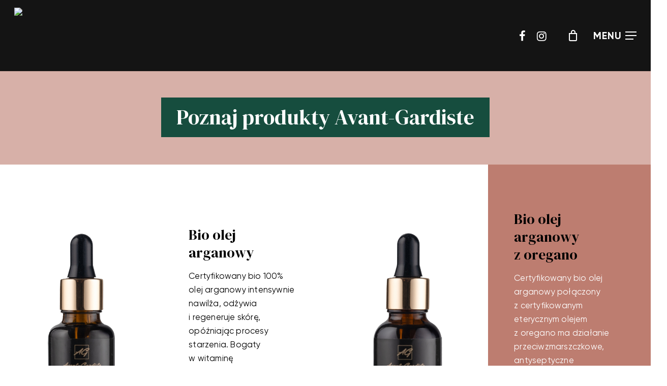

--- FILE ---
content_type: text/html; charset=UTF-8
request_url: https://avant-gardiste.eu/produkty/
body_size: 20649
content:
<!doctype html>
<html lang="pl-PL" class="no-js">
<head>
<meta charset="UTF-8">
<meta name="viewport" content="width=device-width, initial-scale=1, maximum-scale=1, user-scalable=0" /><meta name='robots' content='index, follow, max-image-preview:large, max-snippet:-1, max-video-preview:-1' />
<!-- This site is optimized with the Yoast SEO plugin v19.4 - https://yoast.com/wordpress/plugins/seo/ -->
<title>Naturalne produkty - Avant-Gardiste Morocco</title>
<meta name="description" content="Naturalne produkty Avant-Gardiste Morocco. Nasza marka jest odzwierciedleniem marokańskiego piękna i tradycyjnej pielęgnacji." />
<link rel="canonical" href="https://avant-gardiste.eu/produkty/" />
<meta property="og:locale" content="pl_PL" />
<meta property="og:type" content="article" />
<meta property="og:title" content="Naturalne produkty - Avant-Gardiste Morocco" />
<meta property="og:description" content="Naturalne produkty Avant-Gardiste Morocco. Nasza marka jest odzwierciedleniem marokańskiego piękna i tradycyjnej pielęgnacji." />
<meta property="og:url" content="https://avant-gardiste.eu/produkty/" />
<meta property="og:site_name" content="Avant-Gardiste Morocco" />
<meta property="article:modified_time" content="2024-12-22T19:58:05+00:00" />
<meta property="og:image" content="https://avant-gardiste.eu/wp-content/uploads/2021/10/Avant-Gardiste-Kosmetyki.png" />
<meta property="og:image:width" content="1200" />
<meta property="og:image:height" content="630" />
<meta property="og:image:type" content="image/png" />
<meta name="twitter:card" content="summary_large_image" />
<meta name="twitter:label1" content="Szacowany czas czytania" />
<meta name="twitter:data1" content="26 minut" />
<script type="application/ld+json" class="yoast-schema-graph">{"@context":"https://schema.org","@graph":[{"@type":"WebSite","@id":"https://avant-gardiste.eu/#website","url":"https://avant-gardiste.eu/","name":"Avant-Gardiste Morocco","description":"","potentialAction":[{"@type":"SearchAction","target":{"@type":"EntryPoint","urlTemplate":"https://avant-gardiste.eu/?s={search_term_string}"},"query-input":"required name=search_term_string"}],"inLanguage":"pl-PL"},{"@type":"ImageObject","inLanguage":"pl-PL","@id":"https://avant-gardiste.eu/produkty/#primaryimage","url":"https://avant-gardiste.eu/wp-content/uploads/2021/10/Avant-Gardiste-Kosmetyki.png","contentUrl":"https://avant-gardiste.eu/wp-content/uploads/2021/10/Avant-Gardiste-Kosmetyki.png","width":1200,"height":630},{"@type":"WebPage","@id":"https://avant-gardiste.eu/produkty/","url":"https://avant-gardiste.eu/produkty/","name":"Naturalne produkty - Avant-Gardiste Morocco","isPartOf":{"@id":"https://avant-gardiste.eu/#website"},"primaryImageOfPage":{"@id":"https://avant-gardiste.eu/produkty/#primaryimage"},"image":{"@id":"https://avant-gardiste.eu/produkty/#primaryimage"},"thumbnailUrl":"https://avant-gardiste.eu/wp-content/uploads/2021/10/Avant-Gardiste-Kosmetyki.png","datePublished":"2021-09-30T09:36:16+00:00","dateModified":"2024-12-22T19:58:05+00:00","description":"Naturalne produkty Avant-Gardiste Morocco. Nasza marka jest odzwierciedleniem marokańskiego piękna i tradycyjnej pielęgnacji.","breadcrumb":{"@id":"https://avant-gardiste.eu/produkty/#breadcrumb"},"inLanguage":"pl-PL","potentialAction":[{"@type":"ReadAction","target":["https://avant-gardiste.eu/produkty/"]}]},{"@type":"BreadcrumbList","@id":"https://avant-gardiste.eu/produkty/#breadcrumb","itemListElement":[{"@type":"ListItem","position":1,"name":"Strona główna","item":"https://avant-gardiste.eu/"},{"@type":"ListItem","position":2,"name":"Produkty"}]}]}</script>
<!-- / Yoast SEO plugin. -->
<script type='application/javascript'  id='pys-version-script'>console.log('PixelYourSite Free version 9.5.0');</script>
<link rel='dns-prefetch' href='//www.google.com' />
<link rel='dns-prefetch' href='//www.googletagmanager.com' />
<link rel='dns-prefetch' href='//fonts.googleapis.com' />
<link rel="alternate" type="application/rss+xml" title="Avant-Gardiste Morocco &raquo; Kanał z wpisami" href="https://avant-gardiste.eu/feed/" />
<link rel="alternate" type="application/rss+xml" title="Avant-Gardiste Morocco &raquo; Kanał z komentarzami" href="https://avant-gardiste.eu/comments/feed/" />
<!-- <link rel='stylesheet' id='contact-form-7-css'  href='https://avant-gardiste.eu/wp-content/plugins/contact-form-7/includes/css/styles.css?ver=5.5.6' type='text/css' media='all' /> -->
<!-- <link rel='stylesheet' id='font-awesome-css'  href='https://avant-gardiste.eu/wp-content/themes/salient1306/css/font-awesome.min.css?ver=4.7.1' type='text/css' media='all' /> -->
<!-- <link rel='stylesheet' id='salient-grid-system-css'  href='https://avant-gardiste.eu/wp-content/themes/salient1306/css/grid-system.css?ver=13.0.6' type='text/css' media='all' /> -->
<!-- <link rel='stylesheet' id='main-styles-css'  href='https://avant-gardiste.eu/wp-content/themes/salient1306/css/style.css?ver=13.0.6' type='text/css' media='all' /> -->
<link rel="stylesheet" type="text/css" href="//avant-gardiste.eu/wp-content/cache/wpfc-minified/qks2o8s5/6hji8.css" media="all"/>
<style id='main-styles-inline-css' type='text/css'>
html body[data-header-resize="1"] .container-wrap, html body[data-header-format="left-header"][data-header-resize="0"] .container-wrap, html body[data-header-resize="0"] .container-wrap, body[data-header-format="left-header"][data-header-resize="0"] .container-wrap { padding-top: 0; } .main-content > .row > #breadcrumbs.yoast { padding: 20px 0; }
html:not(.page-trans-loaded) { background-color: #ffffff; }
</style>
<!-- <link rel='stylesheet' id='nectar-element-animated-title-css'  href='https://avant-gardiste.eu/wp-content/themes/salient1306/css/elements/element-animated-title.css?ver=13.0.6' type='text/css' media='all' /> -->
<!-- <link rel='stylesheet' id='nectar-element-wpb-column-border-css'  href='https://avant-gardiste.eu/wp-content/themes/salient1306/css/elements/element-wpb-column-border.css?ver=13.0.6' type='text/css' media='all' /> -->
<link rel="stylesheet" type="text/css" href="//avant-gardiste.eu/wp-content/cache/wpfc-minified/dhptfilh/4ecde.css" media="all"/>
<link rel='stylesheet' id='nectar_default_font_open_sans-css'  href='https://fonts.googleapis.com/css?family=Open+Sans%3A300%2C400%2C600%2C700&#038;subset=latin%2Clatin-ext' type='text/css' media='all' />
<!-- <link rel='stylesheet' id='responsive-css'  href='https://avant-gardiste.eu/wp-content/themes/salient1306/css/responsive.css?ver=13.0.6' type='text/css' media='all' /> -->
<!-- <link rel='stylesheet' id='skin-material-css'  href='https://avant-gardiste.eu/wp-content/themes/salient1306/css/skin-material.css?ver=13.0.6' type='text/css' media='all' /> -->
<!-- <link rel='stylesheet' id='salient-wp-menu-dynamic-css'  href='https://avant-gardiste.eu/wp-content/uploads/salient/menu-dynamic.css?ver=45138' type='text/css' media='all' /> -->
<!-- <link rel='stylesheet' id='js_composer_front-css'  href='https://avant-gardiste.eu/wp-content/plugins/js_composer_salient/assets/css/js_composer.min.css?ver=6.6.0' type='text/css' media='all' /> -->
<!-- <link rel='stylesheet' id='dynamic-css-css'  href='https://avant-gardiste.eu/wp-content/themes/salient1306/css/salient-dynamic-styles.css?ver=87707' type='text/css' media='all' /> -->
<link rel="stylesheet" type="text/css" href="//avant-gardiste.eu/wp-content/cache/wpfc-minified/6xbphvwr/6hji8.css" media="all"/>
<style id='dynamic-css-inline-css' type='text/css'>
#header-space{background-color:#ffffff}@media only screen and (min-width:1000px){body #ajax-content-wrap.no-scroll{min-height:calc(100vh - 140px);height:calc(100vh - 140px)!important;}}@media only screen and (min-width:1000px){#page-header-wrap.fullscreen-header,#page-header-wrap.fullscreen-header #page-header-bg,html:not(.nectar-box-roll-loaded) .nectar-box-roll > #page-header-bg.fullscreen-header,.nectar_fullscreen_zoom_recent_projects,#nectar_fullscreen_rows:not(.afterLoaded) > div{height:calc(100vh - 139px);}.wpb_row.vc_row-o-full-height.top-level,.wpb_row.vc_row-o-full-height.top-level > .col.span_12{min-height:calc(100vh - 139px);}html:not(.nectar-box-roll-loaded) .nectar-box-roll > #page-header-bg.fullscreen-header{top:140px;}.nectar-slider-wrap[data-fullscreen="true"]:not(.loaded),.nectar-slider-wrap[data-fullscreen="true"]:not(.loaded) .swiper-container{height:calc(100vh - 138px)!important;}.admin-bar .nectar-slider-wrap[data-fullscreen="true"]:not(.loaded),.admin-bar .nectar-slider-wrap[data-fullscreen="true"]:not(.loaded) .swiper-container{height:calc(100vh - 138px - 32px)!important;}}.column-image-bg-wrap[data-bg-pos="center center"] .column-image-bg{background-position:center center;}.wpb_column.border_color_c9c9c9 > .vc_column-inner{border-color:#c9c9c9;}.wpb_column.border_style_solid > .vc_column-inner{border-style:solid;}@media only screen and (max-width:999px){.divider-wrap.height_tablet_45px > .divider{height:45px!important;}}@media only screen and (max-width:690px){.divider-wrap.height_phone_270px > .divider{height:270px!important;}}@media only screen and (max-width:690px){.divider-wrap.height_phone_25px > .divider{height:25px!important;}}@media only screen and (max-width:690px){.divider-wrap.height_phone_5px > .divider{height:5px!important;}}@media only screen and (max-width:690px){.divider-wrap.height_phone_275px > .divider{height:275px!important;}}@media only screen and (max-width:690px){.wpb_row .wpb_column.padding-12-percent_phone > .vc_column-inner{padding:calc(690px * 0.12);}}@media only screen and (max-width:690px){.wpb_row .wpb_column.padding-17-percent_phone > .vc_column-inner{padding:calc(690px * 0.17);}}.wpb_column.border_style_solid > .vc_column-inner{border-style:solid;}@media only screen and (max-width:690px){.divider-wrap.height_phone_20px > .divider{height:20px!important;}}@media only screen and (max-width:690px){.vc_row.bottom_padding_phone_20px{padding-bottom:20px!important;}}@media only screen and (max-width:690px){.vc_row.top_padding_phone_54px{padding-top:54px!important;}}.screen-reader-text,.nectar-skip-to-content:not(:focus){border:0;clip:rect(1px,1px,1px,1px);clip-path:inset(50%);height:1px;margin:-1px;overflow:hidden;padding:0;position:absolute!important;width:1px;word-wrap:normal!important;}
#breadcrumbs{
display:none 
}
.grecaptcha-badge { 
visibility: hidden;
}
body[data-ajax-transitions] .row-bg-wrap[data-bg-animation="zoom-out-slow"] .inner-wrap.using-image, .column-image-bg-wrap[data-bg-animation="zoom-out-slow"] .inner-wrap {
-webkit-transform: scale(1.09);
transform: scale(1.09);
-webkit-transition: transform 8s cubic-bezier(0.1,0.2,.7,1);
transition: transform 8s cubic-bezier(0.1,0.2,.7,1);
}
.bb-ico-0111 {
background:#000!important;
padding:10px;
transform: translateY(0px)!important;
-webkit-transform: translateY(0px)!important;
-webkit-transition: opacity .45s cubic-bezier(0.25, 1, 0.33, 1), transform .45s cubic-bezier(0.25, 1, 0.33, 1), border-color .45s cubic-bezier(0.25, 1, 0.33, 1), color .45s cubic-bezier(0.25, 1, 0.33, 1), background-color .45s cubic-bezier(0.25, 1, 0.33, 1), box-shadow .45s cubic-bezier(0.25, 1, 0.33, 1)!important;
transition: opacity .45s cubic-bezier(0.25, 1, 0.33, 1), transform .45s cubic-bezier(0.25, 1, 0.33, 1), border-color .45s cubic-bezier(0.25, 1, 0.33, 1), color .45s cubic-bezier(0.25, 1, 0.33, 1), background-color .45s cubic-bezier(0.25, 1, 0.33, 1), box-shadow .45s cubic-bezier(0.25, 1, 0.33, 1)!important;
}
.bb-ico-0111:hover {
background:#C9AB72!important;
padding:10px;
transform: translateY(0px)!important;
-webkit-transform: translateY(0px)!important;
-webkit-transition: opacity .45s cubic-bezier(0.25, 1, 0.33, 1), transform .45s cubic-bezier(0.25, 1, 0.33, 1), border-color .45s cubic-bezier(0.25, 1, 0.33, 1), color .45s cubic-bezier(0.25, 1, 0.33, 1), background-color .45s cubic-bezier(0.25, 1, 0.33, 1), box-shadow .45s cubic-bezier(0.25, 1, 0.33, 1)!important;
transition: opacity .45s cubic-bezier(0.25, 1, 0.33, 1), transform .45s cubic-bezier(0.25, 1, 0.33, 1), border-color .45s cubic-bezier(0.25, 1, 0.33, 1), color .45s cubic-bezier(0.25, 1, 0.33, 1), background-color .45s cubic-bezier(0.25, 1, 0.33, 1), box-shadow .45s cubic-bezier(0.25, 1, 0.33, 1)!important;
}
.bb-ico-01 {
background:#000!important;
padding:10px;
transform: translateY(0px)!important;
transform: translateY(0px)!important;
-webkit-transform: translateY(0px)!important;
-webkit-transition: opacity .45s cubic-bezier(0.25, 1, 0.33, 1), transform .45s cubic-bezier(0.25, 1, 0.33, 1), border-color .45s cubic-bezier(0.25, 1, 0.33, 1), color .45s cubic-bezier(0.25, 1, 0.33, 1), background-color .45s cubic-bezier(0.25, 1, 0.33, 1), box-shadow .45s cubic-bezier(0.25, 1, 0.33, 1)!important;
transition: opacity .45s cubic-bezier(0.25, 1, 0.33, 1), transform .45s cubic-bezier(0.25, 1, 0.33, 1), border-color .45s cubic-bezier(0.25, 1, 0.33, 1), color .45s cubic-bezier(0.25, 1, 0.33, 1), background-color .45s cubic-bezier(0.25, 1, 0.33, 1), box-shadow .45s cubic-bezier(0.25, 1, 0.33, 1)!important;
width: 85px!important;
}
.bb-ico-01:hover {
background:#C9AB72!important;
padding:10px;
transform: translateY(-10px)!important;
transform: translateY(0px)!important;
-webkit-transform: translateY(0px)!important;
-webkit-transition: opacity .45s cubic-bezier(0.25, 1, 0.33, 1), transform .45s cubic-bezier(0.25, 1, 0.33, 1), border-color .45s cubic-bezier(0.25, 1, 0.33, 1), color .45s cubic-bezier(0.25, 1, 0.33, 1), background-color .45s cubic-bezier(0.25, 1, 0.33, 1), box-shadow .45s cubic-bezier(0.25, 1, 0.33, 1)!important;
transition: opacity .45s cubic-bezier(0.25, 1, 0.33, 1), transform .45s cubic-bezier(0.25, 1, 0.33, 1), border-color .45s cubic-bezier(0.25, 1, 0.33, 1), color .45s cubic-bezier(0.25, 1, 0.33, 1), background-color .45s cubic-bezier(0.25, 1, 0.33, 1), box-shadow .45s cubic-bezier(0.25, 1, 0.33, 1)!important;
width: 85px!important;
}
.bottom-meta-wrap {
display:none;
}
@media (min-width: 999px) {
.logo-avant-menu {
width:250px!important;
height:166px!important;
}
.schowaj-na-mobile {
}
}
@media (max-width: 998px) {
.logo-avant-menu {
display:none;
}
.schowaj-na-mobile {
display:none
}
#slide-out-widget-area.fullscreen-split .inner .off-canvas-menu-container li a {
position: relative;
font-size: 20px!important;
line-height: 32px!important;
}
#slide-out-widget-area.fullscreen-split .off-canvas-menu-container > ul > li {
margin-bottom: 15px!important;
}
.opis-menu {
font-size:15px!important;
line-height:30px!important;
}
}
@media (min-width: 690px) {
.span_5 {
width: 99.5%;
text-align: center;
}
#top .mobile-user-account {
margin-right: 10px;
}
#top nav ul .slide-out-widget-area-toggle a .label, #top .span_9 > .slide-out-widget-area-toggle a.using-label .label {
margin-right: 7px;
}
#footer-outer #copyright p {
line-height: 22px;
font-family: 'gilrey-medium'!important;
margin-top: 3px;
font-size: 16px;
line-height: 22px;
}
}
.icon-salient-m-user:before {
content: "\e910"!important;
font-size: 22px;
}
#top nav ul #nectar-user-account a {
margin-top: -2px;
}
#header-outer #social-in-menu a i:before {
width: 100%;
font-size: 22px;
}
#top nav ul #search-btn a span, #top nav ul #search-btn a, #top nav ul .slide-out-widget-area-toggle a, #top nav ul #nectar-user-account a span, #top nav ul #nectar-user-account a {
line-height: 30px;
}
@media only screen and (max-width: 690px) {
#footer-outer .col {
z-index: 10;
margin-bottom: 2px;
min-height: 1px;
}
#footer-outer #copyright .widget h4, #footer-outer #copyright li a i, #footer-outer #copyright p {
font-size: 14px;
text-align: center;
}
.button-sklep-mobile {
width: 100%;
text-align: center;
}
.button-mobile-footer {
width: 100%;
text-align: center;
}
}
.efekt-001:hover {
transform: translateY(-10px)!important;
-webkit-transform: translateY(-10px)!important;
-webkit-transition: opacity .45s cubic-bezier(0.25, 1, 0.33, 1), transform .45s cubic-bezier(0.25, 1, 0.33, 1), border-color .45s cubic-bezier(0.25, 1, 0.33, 1), color .45s cubic-bezier(0.25, 1, 0.33, 1), background-color .45s cubic-bezier(0.25, 1, 0.33, 1), box-shadow .45s cubic-bezier(0.25, 1, 0.33, 1)!important;
transition: opacity .45s cubic-bezier(0.25, 1, 0.33, 1), transform .45s cubic-bezier(0.25, 1, 0.33, 1), border-color .45s cubic-bezier(0.25, 1, 0.33, 1), color .45s cubic-bezier(0.25, 1, 0.33, 1), background-color .45s cubic-bezier(0.25, 1, 0.33, 1), box-shadow .45s cubic-bezier(0.25, 1, 0.33, 1)!important;
}
.efekt-001 {
transform: translateY(0px)!important;
-webkit-transform: translateY(0px)!important;
-webkit-transition: opacity .45s cubic-bezier(0.25, 1, 0.33, 1), transform .45s cubic-bezier(0.25, 1, 0.33, 1), border-color .45s cubic-bezier(0.25, 1, 0.33, 1), color .45s cubic-bezier(0.25, 1, 0.33, 1), background-color .45s cubic-bezier(0.25, 1, 0.33, 1), box-shadow .45s cubic-bezier(0.25, 1, 0.33, 1)!important;
transition: opacity .45s cubic-bezier(0.25, 1, 0.33, 1), transform .45s cubic-bezier(0.25, 1, 0.33, 1), border-color .45s cubic-bezier(0.25, 1, 0.33, 1), color .45s cubic-bezier(0.25, 1, 0.33, 1), background-color .45s cubic-bezier(0.25, 1, 0.33, 1), box-shadow .45s cubic-bezier(0.25, 1, 0.33, 1)!important;
}
.comments-section[data-author-bio="false"] .comment-wrap {
display: none;
}
.post .content-inner {
padding-bottom: 10px;
}
#top nav ul .slide-out-widget-area-toggle a i.label {
-webkit-transition: color 0.2s ease;
transition: color 0.2s ease;
letter-spacing: 1px!important;
font-weight: 400!important;
font-size: 20px!important;
line-height:30px;
font-family: 'gilrey-bold'!important;
}
.sklep-button {
font-family: 'gilrey-bold'!important;
font-size: 18px!important;
text-transform: uppercase;
letter-spacing: 1px;
line-height: 25px!important;
margin-top:-15px!important;
}
#slide-out-widget-area.fullscreen-split .inner .off-canvas-menu-container li a {
-webkit-transition: color 0.37s cubic-bezier(0.52, 0.01, 0.16, 1);
transition: color 0.37s cubic-bezier(0.52, 0.01, 0.16, 1);
display: inline-block;
font-size: 40px;
font-weight: 400;
line-height: 50px;
font-family: 'gilrey-medium'!important;
}
/* Import wlasnych fontow */
@font-face {
font-family: 'gilrey-extrabold';
font-style: normal;
font-weight: 800;
src: local('gilrey-extrabold'), url('/wp-content/fonts/extrabold/gilrey-extrabold.ttf') format('truetype'),
url('/wp-content/fonts/extrabold/gilrey-extrabold.eot') format('eot'),
url('/wp-content/fonts/extrabold/gilrey-extrabold.woff') format('woff'),
url('/wp-content/fonts/extrabold/gilrey-extrabold.woff2') format('woff2');
}
@font-face {
font-family: 'gilrey-bold';
font-style: normal;
font-weight: 700;
src: local('gilrey-bold'), url('/wp-content/fonts/bold/gilrey-bold.ttf') format('truetype'),
url('/wp-content/fonts/bold/gilrey-bold.eot') format('eot'),
url('/wp-content/fonts/bold/gilrey-bold.woff') format('woff'),
url('/wp-content/fonts/bold/gilrey-bold.woff2') format('woff2');
}
@font-face {
font-family: 'gilrey-medium';
font-style: normal;
font-weight: 500;
src: local('gilrey-medium'), url('/wp-content/fonts/medium/gilrey-medium.ttf') format('truetype'),
url('/wp-content/fonts/medium/gilrey-medium.eot') format('eot'),
url('/wp-content/fonts/medium/gilrey-medium.woff') format('woff'),
url('/wp-content/fonts/medium/gilrey-medium.woff2') format('woff2');
}
@font-face {
font-family: 'gilrey-regular';
font-style: normal;
font-weight: 400;
src: local('gilrey-regular'), url('/wp-content/fonts/regular/gilrey-regular.ttf') format('truetype'),
url('/wp-content/fonts/regular/gilrey-regular.eot') format('eot'),
url('/wp-content/fonts/regular/gilrey-regular.woff') format('woff'),
url('/wp-content/fonts/regular/gilrey-regular.woff2') format('woff2');
}
@font-face {
font-family: 'gilrey-light';
font-style: normal;
font-weight: 300;
src: local('gilrey-light'), url('/wp-content/fonts/light/gilrey-light.ttf') format('truetype'),
url('/wp-content/fonts/light/gilrey-light.eot') format('eot'),
url('/wp-content/fonts/light/gilrey-light.woff') format('woff'),
url('/wp-content/fonts/light/gilrey-light.woff2') format('woff2');
}
.bold, strong, b {
font-family: 'gilrey-medium'!important;
}
p {
font-family: 'gilrey-regular'!important;
}
h4 {
font-family: 'gilrey-medium'!important;
}
h6 {
font-family: 'gilrey-medium'!important;
}
#header-outer[data-lhe="animated_underline"] li > a .menu-title-text {
font-family: 'gilrey-bold'!important;
}
.nectar-animated-title-inner {
margin-bottom: 0px;
}
body #header-outer[data-lhe="animated_underline"] #top nav >ul >li:not([class*="button_"]) >a .menu-title-text:after, body #header-secondary-outer[data-lhe="animated_underline"] nav >.sf-menu >li:not([class*="button_"]) >a .menu-title-text:after, body #header-outer[data-lhe="animated_underline"] .nectar-header-text-content a:after, .sf-menu li ul li a .menu-title-text:after {
bottom: -7px;
}
/*
#header-outer[data-full-width="true"] header >.container, body[data-slide-out-widget-area-style="simple"] #header-outer[data-full-width="true"] #mobile-menu {
padding-left: calc(100vw * 0.07);
}
*/
.nectar-cta[data-style="underline"] .link_wrap .link_text {
padding-right: 0;
font-family: 'gilrey-bold'!important;
font-size: 16px;
text-transform: uppercase;
letter-spacing: 0.5px;
line-height: 34px;
}
@media only screen and (min-width: 1001px) {
body[data-header-format="left-header"] #top .container {
padding: 0px 55px;
}
}
.footer-logo {
width: 280px!important;
height: 186px!important;
}
body.material .nectar-button.large {
padding-left: 35px;
padding-right: 35px;
font-family: 'gilrey-bold'!important;
font-size: 16px;
text-transform: uppercase;
letter-spacing: 1.4px;
line-height: 30px;
}
body #slide-out-widget-area.slide-out-from-right-hover .inner .widget.widget_nav_menu li a, body #slide-out-widget-area.slide-out-from-right-hover .inner .off-canvas-menu-container li a {
font-family: 'gilrey-bold'!important;
}
#top .span_9 > .slide-out-widget-area-toggle a.using-label .label {
font-family: 'gilrey-bold'!important;
font-size: 19px!important;
letter-spacing: 1px!important;
}
@media only screen and (max-width: 1000px) {
body.material .nectar-button.large {
padding-left: 35px;
padding-right: 35px;
font-family: 'gilrey-bold'!important;
font-size: 15px;
text-transform: uppercase;
letter-spacing: 1.4px;
line-height: 30px;
width: 100%;
text-align: center;
}
}
@media only screen and (max-width: 690px) {
.col h2, body h2, .single-product div.product h1.product_title, .nectar-shop-header .page-title, .woocommerce-account .woocommerce > #customer_login .nectar-form-controls .control, .nectar_single_testimonial[data-style="bold"] p, #slide-out-widget-area .nectar-ext-menu-item .inherit-h2, #ajax-content-wrap .nectar-inherit-h2, .nectar-category-grid[data-style="mouse_follow_image"][data-h-tag="h2"] .content {
font-size: 22px;
line-height: 34px;
}
p {
font-size: 17px;
line-height: 30px;
}
.mobile-size-001 {
width:180px!important;
margin-top:15px;
}
}
</style>
<link rel='stylesheet' id='redux-google-fonts-salient_redux-css'  href='https://fonts.googleapis.com/css?family=Poppins%3A500%2C600%2C400%7CDM+Serif+Display%3A400&#038;subset=latin-ext&#038;ver=1734864745' type='text/css' media='all' />
<script src='//avant-gardiste.eu/wp-content/cache/wpfc-minified/2q8nf0jh/64d36.js' type="text/javascript"></script>
<!-- <script type='text/javascript' src='https://avant-gardiste.eu/wp-includes/js/jquery/jquery.min.js?ver=3.6.0' id='jquery-core-js'></script> -->
<!-- <script type='text/javascript' src='https://avant-gardiste.eu/wp-includes/js/jquery/jquery-migrate.min.js?ver=3.3.2' id='jquery-migrate-js'></script> -->
<!-- <script type='text/javascript' src='https://avant-gardiste.eu/wp-content/plugins/pixelyoursite/dist/scripts/jquery.bind-first-0.2.3.min.js?ver=5.8.10' id='jquery-bind-first-js'></script> -->
<!-- <script type='text/javascript' src='https://avant-gardiste.eu/wp-content/plugins/pixelyoursite/dist/scripts/js.cookie-2.1.3.min.js?ver=2.1.3' id='js-cookie-pys-js'></script> -->
<script type='text/javascript' id='pys-js-extra'>
/* <![CDATA[ */
var pysOptions = {"staticEvents":{"facebook":{"init_event":[{"delay":0,"type":"static","name":"PageView","pixelIds":["389712920319088"],"eventID":"74ecd037-44a5-4c47-8fb2-8d6e73de827e","params":{"page_title":"Produkty","post_type":"page","post_id":14,"plugin":"PixelYourSite","user_role":"guest","event_url":"avant-gardiste.eu\/produkty\/"},"e_id":"init_event","ids":[],"hasTimeWindow":false,"timeWindow":0,"woo_order":"","edd_order":""}]}},"dynamicEvents":[],"triggerEvents":[],"triggerEventTypes":[],"facebook":{"pixelIds":["389712920319088"],"advancedMatching":[],"advancedMatchingEnabled":false,"removeMetadata":false,"contentParams":{"post_type":"page","post_id":14,"content_name":"Produkty"},"commentEventEnabled":true,"wooVariableAsSimple":false,"downloadEnabled":true,"formEventEnabled":true,"serverApiEnabled":false,"wooCRSendFromServer":false,"send_external_id":null},"debug":"","siteUrl":"https:\/\/avant-gardiste.eu","ajaxUrl":"https:\/\/avant-gardiste.eu\/wp-admin\/admin-ajax.php","ajax_event":"3625636cc7","enable_remove_download_url_param":"1","cookie_duration":"7","last_visit_duration":"60","enable_success_send_form":"","ajaxForServerEvent":"1","send_external_id":"1","external_id_expire":"180","google_consent_mode":"1","gdpr":{"ajax_enabled":false,"all_disabled_by_api":false,"facebook_disabled_by_api":false,"analytics_disabled_by_api":false,"google_ads_disabled_by_api":false,"pinterest_disabled_by_api":false,"bing_disabled_by_api":false,"externalID_disabled_by_api":false,"facebook_prior_consent_enabled":true,"analytics_prior_consent_enabled":true,"google_ads_prior_consent_enabled":null,"pinterest_prior_consent_enabled":true,"bing_prior_consent_enabled":true,"cookiebot_integration_enabled":false,"cookiebot_facebook_consent_category":"marketing","cookiebot_analytics_consent_category":"statistics","cookiebot_tiktok_consent_category":"marketing","cookiebot_google_ads_consent_category":null,"cookiebot_pinterest_consent_category":"marketing","cookiebot_bing_consent_category":"marketing","consent_magic_integration_enabled":false,"real_cookie_banner_integration_enabled":false,"cookie_notice_integration_enabled":false,"cookie_law_info_integration_enabled":false,"analytics_storage":{"enabled":true,"value":"granted","filter":false},"ad_storage":{"enabled":true,"value":"granted","filter":false},"ad_user_data":{"enabled":true,"value":"granted","filter":false},"ad_personalization":{"enabled":true,"value":"granted","filter":false}},"cookie":{"disabled_all_cookie":false,"disabled_start_session_cookie":false,"disabled_advanced_form_data_cookie":false,"disabled_landing_page_cookie":false,"disabled_first_visit_cookie":false,"disabled_trafficsource_cookie":false,"disabled_utmTerms_cookie":false,"disabled_utmId_cookie":false},"tracking_analytics":{"TrafficSource":"google.com","TrafficLanding":"https:\/\/avant-gardiste.eu\/","TrafficUtms":[],"TrafficUtmsId":[]},"woo":{"enabled":false},"edd":{"enabled":false}};
/* ]]> */
</script>
<script src='//avant-gardiste.eu/wp-content/cache/wpfc-minified/2rftue8s/64d36.js' type="text/javascript"></script>
<!-- <script type='text/javascript' src='https://avant-gardiste.eu/wp-content/plugins/pixelyoursite/dist/scripts/public.js?ver=9.5.0' id='pys-js'></script> -->
<!-- Google Analytics snippet added by Site Kit -->
<script type='text/javascript' src='https://www.googletagmanager.com/gtag/js?id=GT-TX9RKT6T' id='google_gtagjs-js' async></script>
<script type='text/javascript' id='google_gtagjs-js-after'>
window.dataLayer = window.dataLayer || [];function gtag(){dataLayer.push(arguments);}
gtag('set', 'linker', {"domains":["avant-gardiste.eu"]} );
gtag("js", new Date());
gtag("set", "developer_id.dZTNiMT", true);
gtag("config", "GT-TX9RKT6T");
</script>
<!-- End Google Analytics snippet added by Site Kit -->
<link rel="https://api.w.org/" href="https://avant-gardiste.eu/wp-json/" /><link rel="alternate" type="application/json" href="https://avant-gardiste.eu/wp-json/wp/v2/pages/14" /><link rel="EditURI" type="application/rsd+xml" title="RSD" href="https://avant-gardiste.eu/xmlrpc.php?rsd" />
<link rel="wlwmanifest" type="application/wlwmanifest+xml" href="https://avant-gardiste.eu/wp-includes/wlwmanifest.xml" /> 
<meta name="generator" content="WordPress 5.8.10" />
<link rel='shortlink' href='https://avant-gardiste.eu/?p=14' />
<link rel="alternate" type="application/json+oembed" href="https://avant-gardiste.eu/wp-json/oembed/1.0/embed?url=https%3A%2F%2Favant-gardiste.eu%2Fprodukty%2F" />
<link rel="alternate" type="text/xml+oembed" href="https://avant-gardiste.eu/wp-json/oembed/1.0/embed?url=https%3A%2F%2Favant-gardiste.eu%2Fprodukty%2F&#038;format=xml" />
<meta name="cdp-version" content="1.3.3" /><meta name="generator" content="Site Kit by Google 1.122.0" /><meta name="facebook-domain-verification" content="m5f2ldqchcmpxajq83ho9fflimr5w5" /><script type="text/javascript"> var root = document.getElementsByTagName( "html" )[0]; root.setAttribute( "class", "js" ); </script><!-- Global site tag (gtag.js) - Google Analytics -->
<script async src="https://www.googletagmanager.com/gtag/js?id=G-KVFH6LYEWG"></script>
<script>
window.dataLayer = window.dataLayer || [];
function gtag(){dataLayer.push(arguments);}
gtag('js', new Date());
gtag('config', 'G-KVFH6LYEWG');
</script>
<!-- Facebook Pixel Code -->
<script>
!function(f,b,e,v,n,t,s)
{if(f.fbq)return;n=f.fbq=function(){n.callMethod?
n.callMethod.apply(n,arguments):n.queue.push(arguments)};
if(!f._fbq)f._fbq=n;n.push=n;n.loaded=!0;n.version='2.0';
n.queue=[];t=b.createElement(e);t.async=!0;
t.src=v;s=b.getElementsByTagName(e)[0];
s.parentNode.insertBefore(t,s)}(window, document,'script',
'https://connect.facebook.net/en_US/fbevents.js');
fbq('init', '616230076407638');
fbq('track', 'PageView');
</script>
<noscript><img height="1" width="1" style="display:none"
src="https://www.facebook.com/tr?id=616230076407638&ev=PageView&noscript=1"
/></noscript>
<!-- End Facebook Pixel Code --><style type="text/css">.recentcomments a{display:inline !important;padding:0 !important;margin:0 !important;}</style><meta name="generator" content="Powered by WPBakery Page Builder - drag and drop page builder for WordPress."/>
<link rel="icon" href="https://avant-gardiste.eu/wp-content/uploads/2021/10/cropped-ag-favicon-32x32.png" sizes="32x32" />
<link rel="icon" href="https://avant-gardiste.eu/wp-content/uploads/2021/10/cropped-ag-favicon-192x192.png" sizes="192x192" />
<link rel="apple-touch-icon" href="https://avant-gardiste.eu/wp-content/uploads/2021/10/cropped-ag-favicon-180x180.png" />
<meta name="msapplication-TileImage" content="https://avant-gardiste.eu/wp-content/uploads/2021/10/cropped-ag-favicon-270x270.png" />
<style type="text/css" id="wp-custom-css">
#header-outer #top nav {
visibility: visible;
}
#header-outer #top nav ul #nectar-user-account a {
height: auto;
margin: 0 0 -6px;
}
#header-outer:not([data-format="left-header"]) #top > .container > .row nav > ul {
display: flex;
flex-wrap: wrap;
align-content: center;
align-items: center;
}
#header-outer:not([data-format="left-header"]) #top > .container > .row nav > ul a {
height: auto;
}
#header-outer:not([data-format="left-header"]) #top > .container > .row nav > ul #social-in-menu {
margin-top: -1px;
}		</style>
<style type="text/css" data-type="vc_custom-css">p {
padding-bottom: 14px;
font-size: 16.5px;
line-height: 27px;
}
h2 {
margin-bottom: 15px;
}
@media only screen and (max-width: 690px) {
p {
padding-bottom: 14px;
font-size: 15.5px;
line-height: 27px;
}
}</style><style type="text/css" data-type="vc_shortcodes-custom-css">.vc_custom_1734892495226{margin-top: 35px !important;margin-bottom: 22px !important;}.vc_custom_1734892507620{margin-top: 35px !important;margin-bottom: 22px !important;}.vc_custom_1734892533275{margin-top: 35px !important;margin-bottom: 22px !important;}.vc_custom_1734892549959{margin-top: 35px !important;margin-bottom: 20px !important;}.vc_custom_1734892895593{margin-top: 35px !important;margin-bottom: 20px !important;}.vc_custom_1734892909842{margin-top: 35px !important;margin-bottom: 20px !important;}.vc_custom_1734892946559{margin-top: 35px !important;margin-bottom: 22px !important;}.vc_custom_1734892966561{margin-top: 35px !important;margin-bottom: 20px !important;}.vc_custom_1734892984314{margin-top: 35px !important;margin-bottom: 22px !important;}.vc_custom_1734893000127{margin-top: 35px !important;margin-bottom: 22px !important;}.vc_custom_1734893027443{margin-top: 35px !important;margin-bottom: 22px !important;}.vc_custom_1734893108903{margin-top: 35px !important;margin-bottom: 20px !important;}.vc_custom_1734892607745{margin-top: 35px !important;margin-bottom: 22px !important;}.vc_custom_1734892632751{margin-top: 35px !important;margin-bottom: 20px !important;}.vc_custom_1734892649258{margin-top: 35px !important;margin-bottom: 20px !important;}.vc_custom_1734892672259{margin-top: 35px !important;margin-bottom: 20px !important;}.vc_custom_1734892683077{margin-top: 35px !important;margin-bottom: 20px !important;}.vc_custom_1734892693560{margin-top: 35px !important;margin-bottom: 20px !important;}.vc_custom_1734892706960{margin-top: 35px !important;margin-bottom: 22px !important;}.vc_custom_1734892717909{margin-top: 35px !important;margin-bottom: 35px !important;}.vc_custom_1734893428793{margin-top: 35px !important;margin-bottom: 20px !important;}.vc_custom_1636039137250{margin-top: 20px !important;margin-bottom: 20px !important;padding-right: 22px !important;padding-left: 22px !important;}.vc_custom_1634215932851{margin-top: 5px !important;margin-bottom: 5px !important;padding-top: 15px !important;padding-bottom: 15px !important;}.vc_custom_1734896620532{margin-top: 35px !important;margin-bottom: 22px !important;}.vc_custom_1734896272942{margin-top: 35px !important;margin-bottom: 20px !important;}.vc_custom_1734897405604{margin-top: 35px !important;margin-bottom: 22px !important;}.vc_custom_1734897191333{margin-top: 35px !important;margin-bottom: 20px !important;}.vc_custom_1734892811392{margin-top: 35px !important;margin-bottom: 18px !important;}.vc_custom_1734892832910{margin-top: 35px !important;margin-bottom: 20px !important;}.vc_custom_1734892847876{margin-top: 35px !important;margin-bottom: 18px !important;}.vc_custom_1734892876524{margin-top: 35px !important;margin-bottom: 20px !important;}</style><noscript><style> .wpb_animate_when_almost_visible { opacity: 1; }</style></noscript></head><body data-rsssl=1 class="page-template-default page page-id-14 material wpb-js-composer js-comp-ver-6.6.0 vc_responsive" data-footer-reveal="false" data-footer-reveal-shadow="none" data-header-format="menu-left-aligned" data-body-border="off" data-boxed-style="" data-header-breakpoint="1000" data-dropdown-style="minimal" data-cae="easeOutCubic" data-cad="1100" data-megamenu-width="contained" data-aie="none" data-ls="fancybox" data-apte="center_mask_reveal" data-hhun="1" data-fancy-form-rcs="default" data-form-style="default" data-form-submit="regular" data-is="minimal" data-button-style="slightly_rounded_shadow" data-user-account-button="true" data-flex-cols="true" data-col-gap="default" data-header-inherit-rc="false" data-header-search="false" data-animated-anchors="true" data-ajax-transitions="true" data-full-width-header="true" data-slide-out-widget-area="true" data-slide-out-widget-area-style="fullscreen-split" data-user-set-ocm="1" data-loading-animation="none" data-bg-header="false" data-responsive="1" data-ext-responsive="true" data-ext-padding="90" data-header-resize="0" data-header-color="custom" data-cart="false" data-remove-m-parallax="" data-remove-m-video-bgs="" data-m-animate="0" data-force-header-trans-color="light" data-smooth-scrolling="0" data-permanent-transparent="false" >
<script type="text/javascript">
(function(window, document) {
if(navigator.userAgent.match(/(Android|iPod|iPhone|iPad|BlackBerry|IEMobile|Opera Mini)/)) {
document.body.className += " using-mobile-browser ";
}
if( !("ontouchstart" in window) ) {
var body = document.querySelector("body");
var winW = window.innerWidth;
var bodyW = body.clientWidth;
if (winW > bodyW + 4) {
body.setAttribute("style", "--scroll-bar-w: " + (winW - bodyW - 4) + "px");
} else {
body.setAttribute("style", "--scroll-bar-w: 0px");
}
}
})(window, document);
</script><a href="#ajax-content-wrap" class="nectar-skip-to-content">Skip to main content</a><div class="ocm-effect-wrap"><div class="ocm-effect-wrap-inner"><div id="ajax-loading-screen" data-disable-mobile="1" data-disable-fade-on-click="0" data-effect="center_mask_reveal" data-method="standard"><span class="mask-top"></span><span class="mask-right"></span><span class="mask-bottom"></span><span class="mask-left"></span></div>	
<div id="header-space"  data-header-mobile-fixed='1'></div> 
<div id="header-outer" data-has-menu="false" data-has-buttons="yes" data-header-button_style="hover_scale" data-using-pr-menu="false" data-mobile-fixed="1" data-ptnm="false" data-lhe="animated_underline" data-user-set-bg="#141414" data-format="menu-left-aligned" data-permanent-transparent="false" data-megamenu-rt="0" data-remove-fixed="1" data-header-resize="0" data-cart="false" data-transparency-option="" data-box-shadow="large-line" data-shrink-num="6" data-using-secondary="0" data-using-logo="1" data-logo-height="110" data-m-logo-height="70" data-padding="15" data-full-width="true" data-condense="false" >
<div id="search-outer" class="nectar">
<div id="search">
<div class="container">
<div id="search-box">
<div class="inner-wrap">
<div class="col span_12">
<form role="search" action="https://avant-gardiste.eu/" method="GET">
<input type="text" name="s"  value="" aria-label="Search" placeholder="Search" />
<span>Hit enter to search or ESC to close</span>
</form>
</div><!--/span_12-->
</div><!--/inner-wrap-->
</div><!--/search-box-->
<div id="close"><a href="#"><span class="screen-reader-text">Close Search</span>
<span class="close-wrap"> <span class="close-line close-line1"></span> <span class="close-line close-line2"></span> </span>				 </a></div>
</div><!--/container-->
</div><!--/search-->
</div><!--/search-outer-->
<header id="top">
<div class="container">
<div class="row">
<div class="col span_3">
<a id="logo" href="https://avant-gardiste.eu" data-supplied-ml-starting-dark="false" data-supplied-ml-starting="false" data-supplied-ml="false" >
<img class="stnd skip-lazy dark-version" width="" height="" alt="Avant-Gardiste Morocco" src=""  />				</a>
</div><!--/span_3-->
<div class="col span_9 col_last">
<a class="mobile-user-account" href="https://ag-shop.eu/"><span class="normal icon-salient-m-user" aria-hidden="true"></span><span class="screen-reader-text">account</span></a>
<div class="slide-out-widget-area-toggle mobile-icon fullscreen-split" data-custom-color="false" data-icon-animation="simple-transform">
<div> <a href="#sidewidgetarea" aria-label="Navigation Menu" aria-expanded="false" class="closed using-label">
<i class="label">Menu</i><span aria-hidden="true"> <i class="lines-button x2"> <i class="lines"></i> </i> </span>
</a></div>
</div>
<nav>
<ul class="sf-menu">
<li class="no-menu-assigned"><a href="#">No menu assigned</a></li>							</ul>
</nav>
</div><!--/span_9-->
<div class="right-aligned-menu-items">
<nav>
<ul class="buttons sf-menu" data-user-set-ocm="1">
<li id="nectar-user-account"><div><a href="https://ag-shop.eu/"><span class="icon-salient-m-user" aria-hidden="true"></span><span class="screen-reader-text">account</span></a></div> </li><li class="slide-out-widget-area-toggle" data-icon-animation="simple-transform" data-custom-color="false"><div> <a href="#sidewidgetarea" aria-label="Navigation Menu" aria-expanded="false" class="closed using-label"> <i class="label">Menu</i><span aria-hidden="true"> <i class="lines-button x2"> <i class="lines"></i> </i> </span> </a> </div></li>
</ul>
<ul><li id="social-in-menu" class="button_social_group"><a target="_blank" href="https://www.facebook.com/Avant-Gardiste-AG-106448291293240/"><span class="screen-reader-text">facebook</span><i class="fa fa-facebook" aria-hidden="true"></i> </a><a target="_blank" href="https://www.instagram.com/avantgardiste_eu/"><span class="screen-reader-text">instagram</span><i class="fa fa-instagram" aria-hidden="true"></i> </a></li></ul>						</nav>
</div><!--/right-aligned-menu-items-->
</div><!--/row-->
</div><!--/container-->
</header>		
</div>
<div id="ajax-content-wrap">
<div class="container-wrap">
<div class="container main-content">
<div class="row">
<p id="breadcrumbs" class="yoast"><span><span><a href="https://avant-gardiste.eu/">Strona główna</a> &raquo; <span class="breadcrumb_last" aria-current="page">Produkty</span></span></span></p>
<div id="fws_67ad9b8fe31af"  data-column-margin="default" data-midnight="light" data-top-percent="2%" data-bottom-percent="2%"  class="wpb_row vc_row-fluid vc_row top-level full-width-section parallax_section "  style="padding-top: calc(100vw * 0.02); padding-bottom: calc(100vw * 0.02); "><div class="row-bg-wrap" data-bg-animation="zoom-out" data-bg-overlay="false"><div class="inner-wrap"><div class="row-bg using-bg-color" data-parallax-speed="fixed" style="background-color: #d7b0a8; "></div></div></div><div class="row_col_wrap_12 col span_12 light left">
<div  class="vc_col-sm-12 wpb_column column_container vc_column_container col centered-text no-extra-padding inherit_tablet inherit_phone "  data-padding-pos="all" data-has-bg-color="false" data-bg-color="" data-bg-opacity="1" data-animation="" data-delay="0" >
<div class="vc_column-inner" >
<div class="wpb_wrapper">
<div class="divider-wrap" data-alignment="default"><div style="height: 26px;" class="divider"></div></div>
<div class="nectar-animated-title" data-style="color-strip-reveal" data-color="extra-color-1">
<div class="nectar-animated-title-outer">
<div class="nectar-animated-title-inner">
<div class="wrap"><h1 style="color: #ffffff;">Poznaj produkty Avant-Gardiste</h1></div>
</div>
</div>
</div><div class="divider-wrap" data-alignment="default"><div style="height: 20px;" class="divider"></div></div>
</div> 
</div>
</div> 
</div></div>
<div id="bio-olej-arganowy"  data-column-margin="default" data-midnight="dark"  class="wpb_row vc_row-fluid vc_row full-width-content  vc_row-o-equal-height vc_row-flex  vc_row-o-content-middle  "  style="padding-top: 0px; padding-bottom: 0px; "><div class="row-bg-wrap" data-bg-animation="none" data-bg-overlay="false"><div class="inner-wrap"><div class="row-bg"  style=""></div></div></div><div class="row_col_wrap_12 col span_12 dark left">
<div style="" class="vc_col-sm-3 wpb_column column_container vc_column_container col no-extra-padding inherit_tablet padding-17-percent_phone " data-using-bg="true" data-bg-cover="true" data-padding-pos="all" data-has-bg-color="false" data-bg-color="" data-bg-opacity="1" data-animation="" data-delay="0" >
<div class="vc_column-inner" ><div class="column-image-bg-wrap" data-bg-pos="center center" data-bg-animation="zoom-out" data-bg-overlay="false"><div class="inner-wrap"><div class="column-image-bg" style=" background-image: url('https://avant-gardiste.eu/wp-content/uploads/2024/12/bio-olej-arganowy-avant-gardiste-morocco.png'); "></div></div></div>
<div class="wpb_wrapper">
<div class="divider-wrap height_phone_275px " data-alignment="default"><div style="height: 493px;" class="divider"></div></div>
</div> 
</div>
</div> 
<div style="" class="vc_col-sm-3 wpb_column column_container vc_column_container col has-animation padding-4-percent inherit_tablet inherit_phone " data-using-bg="true" data-padding-pos="left-right" data-has-bg-color="true" data-bg-color="#ffffff" data-bg-opacity="1" data-animation="zoom-out" data-delay="600" >
<div class="vc_column-inner" ><div class="column-bg-overlay-wrap" data-bg-animation="none"><div class="column-bg-overlay" style="opacity: 1; background-color: #ffffff;"></div></div>
<div class="wpb_wrapper">
<div class="divider-wrap height_tablet_45px height_phone_5px " data-alignment="default"><div style="height: 55px;" class="divider"></div></div><div id="fws_67ad9b8fe62cb" data-midnight="" data-column-margin="default" class="wpb_row vc_row-fluid vc_row inner_row  "  style=""><div class="row-bg-wrap"> <div class="row-bg" ></div> </div><div class="row_col_wrap_12_inner col span_12  left">
<div  class="vc_col-sm-12 wpb_column column_container vc_column_container col child_column no-extra-padding inherit_tablet inherit_phone "   data-padding-pos="all" data-has-bg-color="false" data-bg-color="" data-bg-opacity="1" data-animation="" data-delay="0">
<div class="vc_column-inner" >
<div class="wpb_wrapper">
<div class="wpb_text_column wpb_content_element  vc_custom_1734892495226" >
<div class="wpb_wrapper">
<h2><span style="color: #000000;">Bio olej arganowy</span></h2>
<p style="font-weight: 400;">Certyfikowany bio 100% olej arganowy intensywnie nawilża, odżywia i&nbsp;regeneruje skórę, opóźniając procesy starzenia. Bogaty w&nbsp;witaminę E&nbsp;i&nbsp;antyoksydanty, poprawia elastyczność cery i&nbsp;chroni ją&nbsp;przed&nbsp;szkodliwymi czynnikami zewnętrznymi.</p>
</div>
</div>
<div class="nectar-cta  alignment_tablet_default alignment_phone_default " data-color="default" data-using-bg="false" data-display="block" data-style="underline" data-alignment="left" data-text-color="custom" style="margin-bottom: 25px; "><span style="color: #64372e;" class="nectar-button-type"> <span class="text"> </span><span class="link_wrap" ><a target="_blank" class="link_text" style="border-color: #64372e;" href="https://ag-shop.eu/product-pol-11-BIO-Olej-Arganowy.html">Kup teraz</a></span></span></div>
</div> 
</div>
</div> 
</div></div><div class="divider-wrap height_tablet_45px height_phone_25px " data-alignment="default"><div style="height: 55px;" class="divider"></div></div>
</div> 
</div>
</div> 
<div style="" class="vc_col-sm-3 wpb_column column_container vc_column_container col no-extra-padding inherit_tablet padding-12-percent_phone " data-using-bg="true" data-bg-cover="true" data-padding-pos="all" data-has-bg-color="false" data-bg-color="" data-bg-opacity="1" data-animation="" data-delay="0" >
<div class="vc_column-inner" ><div class="column-image-bg-wrap" data-bg-pos="center center" data-bg-animation="zoom-out" data-bg-overlay="false"><div class="inner-wrap"><div class="column-image-bg" style=" background-image: url('https://avant-gardiste.eu/wp-content/uploads/2024/12/bio-olej-arganowy-z-oregano-avant-gardiste-morocco.png'); "></div></div></div>
<div class="wpb_wrapper">
<div class="divider-wrap height_phone_270px " data-alignment="default"><div style="height: 493px;" class="divider"></div></div>
</div> 
</div>
</div> 
<div style=" color: #ffffff;" class="vc_col-sm-3 wpb_column column_container vc_column_container col has-animation padding-4-percent inherit_tablet inherit_phone " data-using-bg="true" data-padding-pos="left-right" data-has-bg-color="true" data-bg-color="#bd7d70" data-bg-opacity="1" data-animation="zoom-out" data-delay="900" >
<div class="vc_column-inner" ><div class="column-bg-overlay-wrap" data-bg-animation="none"><div class="column-bg-overlay" style="opacity: 1; background-color: #bd7d70;"></div></div>
<div class="wpb_wrapper">
<div class="divider-wrap height_tablet_45px height_phone_5px " data-alignment="default"><div style="height: 55px;" class="divider"></div></div><div id="fws_67ad9b8fe8e8c" data-midnight="" data-column-margin="default" class="wpb_row vc_row-fluid vc_row inner_row  "  style=""><div class="row-bg-wrap"> <div class="row-bg" ></div> </div><div class="row_col_wrap_12_inner col span_12  left">
<div  class="vc_col-sm-12 wpb_column column_container vc_column_container col child_column no-extra-padding inherit_tablet inherit_phone "   data-padding-pos="all" data-has-bg-color="false" data-bg-color="" data-bg-opacity="1" data-animation="" data-delay="0">
<div class="vc_column-inner" >
<div class="wpb_wrapper">
<div class="wpb_text_column wpb_content_element  vc_custom_1734892507620" >
<div class="wpb_wrapper">
<h2><span style="color: #000000;">Bio olej arganowy z&nbsp;oregano</span></h2>
<p style="font-weight: 400;">Certyfikowany bio olej arganowy połączony z&nbsp;certyfikowanym eterycznym olejem z&nbsp;oregano ma&nbsp;działanie przeciwzmarszczkowe, antyseptyczne i&nbsp;antybakteryjne. Łagodzi podrażnienia, wspiera naturalną regenerację naskórka, ujędrnia, wygładza oraz&nbsp;doskonale odżywia skórę.</p>
</div>
</div>
<div class="nectar-cta  alignment_tablet_default alignment_phone_default " data-color="default" data-using-bg="false" data-display="block" data-style="underline" data-alignment="left" data-text-color="custom" style="margin-bottom: 25px; "><span style="color: #64372e;" class="nectar-button-type"> <span class="text"> </span><span class="link_wrap" ><a target="_blank" class="link_text" style="border-color: #64372e;" href="https://ag-shop.eu/product-pol-14-Bio-Olej-Arganowy-z-Oregano.html">Kup teraz</a></span></span></div>
</div> 
</div>
</div> 
</div></div><div class="divider-wrap height_tablet_45px height_phone_25px " data-alignment="default"><div style="height: 55px;" class="divider"></div></div>
</div> 
</div>
</div> 
</div></div>
<div id="bio-olej-arganowy"  data-column-margin="default" data-midnight="dark"  class="wpb_row vc_row-fluid vc_row full-width-content  vc_row-o-equal-height vc_row-flex  vc_row-o-content-middle   reverse_columns_column_phone "  style="padding-top: 0px; padding-bottom: 0px; "><div class="row-bg-wrap" data-bg-animation="none" data-bg-overlay="false"><div class="inner-wrap"><div class="row-bg"  style=""></div></div></div><div class="row_col_wrap_12 col span_12 dark left">
<div style=" color: #ffffff;" class="vc_col-sm-3 wpb_column column_container vc_column_container col has-animation padding-4-percent inherit_tablet inherit_phone " data-using-bg="true" data-padding-pos="left-right" data-has-bg-color="true" data-bg-color="#bd7d70" data-bg-opacity="1" data-animation="zoom-out" data-delay="300" >
<div class="vc_column-inner" ><div class="column-bg-overlay-wrap" data-bg-animation="none"><div class="column-bg-overlay" style="opacity: 1; background-color: #bd7d70;"></div></div>
<div class="wpb_wrapper">
<div class="divider-wrap height_tablet_45px height_phone_5px " data-alignment="default"><div style="height: 55px;" class="divider"></div></div><div id="fws_67ad9b8fec2b7" data-midnight="" data-column-margin="default" class="wpb_row vc_row-fluid vc_row inner_row  "  style=""><div class="row-bg-wrap"> <div class="row-bg" ></div> </div><div class="row_col_wrap_12_inner col span_12  left">
<div  class="vc_col-sm-12 wpb_column column_container vc_column_container col child_column no-extra-padding inherit_tablet inherit_phone "   data-padding-pos="all" data-has-bg-color="false" data-bg-color="" data-bg-opacity="1" data-animation="" data-delay="0">
<div class="vc_column-inner" >
<div class="wpb_wrapper">
<div class="wpb_text_column wpb_content_element  vc_custom_1734892533275" >
<div class="wpb_wrapper">
<h2><span style="color: #000000;">Bio olej arganowy z&nbsp;tymiankiem</span></h2>
<p>Certyfikowany bio olej arganowy połączony z&nbsp;certyfikowanym eterycznym olejem z&nbsp;tymianku wykazuje działanie przeciwbakteryjne, ogranicza łojotok oraz&nbsp;delikatnie ściąga. Łagodzi stany zapalne, doskonale regeneruje i&nbsp;reguluje przetłuszczanie się skóry, a&nbsp;także poprawia stan cery trądzikowej.</p>
</div>
</div>
<div class="nectar-cta  alignment_tablet_default alignment_phone_default " data-color="default" data-using-bg="false" data-display="block" data-style="underline" data-alignment="left" data-text-color="custom" style="margin-bottom: 25px; "><span style="color: #64372e;" class="nectar-button-type"> <span class="text"> </span><span class="link_wrap" ><a target="_blank" class="link_text" style="border-color: #64372e;" href="https://ag-shop.eu/product-pol-12-Bio-Olej-Arganowy-Bio-Olej-Tymiankowy.html">Kup teraz</a></span></span></div>
</div> 
</div>
</div> 
</div></div><div class="divider-wrap height_tablet_45px height_phone_25px " data-alignment="default"><div style="height: 55px;" class="divider"></div></div>
</div> 
</div>
</div> 
<div style="" class="vc_col-sm-3 wpb_column column_container vc_column_container col no-extra-padding inherit_tablet padding-12-percent_phone border_color_c9c9c9 border_style_solid " data-using-bg="true" data-bg-cover="true" data-padding-pos="all" data-has-bg-color="false" data-bg-color="" data-bg-opacity="1" data-animation="" data-delay="0" >
<div class="vc_column-inner" ><div class="column-image-bg-wrap" data-bg-pos="center center" data-bg-animation="zoom-out" data-bg-overlay="false"><div class="inner-wrap"><div class="column-image-bg" style=" background-image: url('https://avant-gardiste.eu/wp-content/uploads/2024/12/bio-olej-arganowy-z-tymiankiem-avant-gardiste-morocco.png'); "></div></div></div>
<div class="wpb_wrapper">
<div class="divider-wrap height_phone_270px " data-alignment="default"><div style="height: 493px;" class="divider"></div></div>
</div> 
</div>
</div> 
<div style="" class="vc_col-sm-3 wpb_column column_container vc_column_container col has-animation padding-4-percent inherit_tablet inherit_phone " data-using-bg="true" data-padding-pos="left-right" data-has-bg-color="true" data-bg-color="#ffffff" data-bg-opacity="1" data-animation="zoom-out" data-delay="600" >
<div class="vc_column-inner" ><div class="column-bg-overlay-wrap" data-bg-animation="none"><div class="column-bg-overlay" style="opacity: 1; background-color: #ffffff;"></div></div>
<div class="wpb_wrapper">
<div class="divider-wrap height_tablet_45px height_phone_5px " data-alignment="default"><div style="height: 55px;" class="divider"></div></div><div id="fws_67ad9b8feec12" data-midnight="" data-column-margin="default" class="wpb_row vc_row-fluid vc_row inner_row  "  style=""><div class="row-bg-wrap"> <div class="row-bg" ></div> </div><div class="row_col_wrap_12_inner col span_12  left">
<div  class="vc_col-sm-12 wpb_column column_container vc_column_container col child_column no-extra-padding inherit_tablet inherit_phone "   data-padding-pos="all" data-has-bg-color="false" data-bg-color="" data-bg-opacity="1" data-animation="" data-delay="0">
<div class="vc_column-inner" >
<div class="wpb_wrapper">
<div class="wpb_text_column wpb_content_element  vc_custom_1734892549959" >
<div class="wpb_wrapper">
<h2><span style="color: #000000;">Bio olej arganowy z&nbsp;rozmarynem</span></h2>
<p style="font-weight: 400;">Certyfikowany bio olej arganowy połączony z&nbsp;certyfikowanym eterycznym olejem z&nbsp;rozmarynu działa ujędrniająco, odkażająco i&nbsp;bakteriobójczo, a&nbsp;także uspokaja skórę. Pomaga w&nbsp;rozjaśnianiu przebarwień oraz&nbsp;likwidacji blizn, przywracając cerze zdrowy i&nbsp;promienny wygląd.</p>
</div>
</div>
<div class="nectar-cta  alignment_tablet_default alignment_phone_default " data-color="default" data-using-bg="false" data-display="block" data-style="underline" data-alignment="left" data-text-color="custom" style="margin-bottom: 25px; "><span style="color: #64372e;" class="nectar-button-type"> <span class="text"> </span><span class="link_wrap" ><a target="_blank" class="link_text" style="border-color: #64372e;" href="https://ag-shop.eu/product-pol-18-Bio-Olej-Arganowy-z-Rozmarynem.html">Kup teraz</a></span></span></div>
</div> 
</div>
</div> 
</div></div><div class="divider-wrap height_tablet_45px height_phone_25px " data-alignment="default"><div style="height: 55px;" class="divider"></div></div>
</div> 
</div>
</div> 
<div style="" class="vc_col-sm-3 wpb_column column_container vc_column_container col no-extra-padding inherit_tablet padding-12-percent_phone " data-using-bg="true" data-bg-cover="true" data-padding-pos="all" data-has-bg-color="false" data-bg-color="" data-bg-opacity="1" data-animation="" data-delay="0" >
<div class="vc_column-inner" ><div class="column-image-bg-wrap" data-bg-pos="center center" data-bg-animation="zoom-out" data-bg-overlay="false"><div class="inner-wrap"><div class="column-image-bg" style=" background-image: url('https://avant-gardiste.eu/wp-content/uploads/2024/12/bio-olej-arganowy-z-rozmarynem-avant-gardiste-morocco.png'); "></div></div></div>
<div class="wpb_wrapper">
<div class="divider-wrap height_phone_270px " data-alignment="default"><div style="height: 493px;" class="divider"></div></div>
</div> 
</div>
</div> 
</div></div>
<div id="bio-olej-arganowy"  data-column-margin="default" data-midnight="dark"  class="wpb_row vc_row-fluid vc_row full-width-content  vc_row-o-equal-height vc_row-flex  vc_row-o-content-middle  "  style="padding-top: 0px; padding-bottom: 0px; "><div class="row-bg-wrap" data-bg-animation="none" data-bg-overlay="false"><div class="inner-wrap"><div class="row-bg"  style=""></div></div></div><div class="row_col_wrap_12 col span_12 dark left">
<div style="" class="vc_col-sm-3 wpb_column column_container vc_column_container col no-extra-padding inherit_tablet padding-12-percent_phone " data-using-bg="true" data-bg-cover="true" data-padding-pos="all" data-has-bg-color="false" data-bg-color="" data-bg-opacity="1" data-animation="" data-delay="0" >
<div class="vc_column-inner" ><div class="column-image-bg-wrap" data-bg-pos="center center" data-bg-animation="zoom-out" data-bg-overlay="false"><div class="inner-wrap"><div class="column-image-bg" style=" background-image: url('https://avant-gardiste.eu/wp-content/uploads/2024/12/bio-olej-arganowy-z-opuncja-figowa-avant-gardiste-morocco.png'); "></div></div></div>
<div class="wpb_wrapper">
<div class="divider-wrap height_phone_270px " data-alignment="default"><div style="height: 493px;" class="divider"></div></div>
</div> 
</div>
</div> 
<div style=" color: #ffffff;" class="vc_col-sm-3 wpb_column column_container vc_column_container col has-animation padding-4-percent inherit_tablet inherit_phone " data-using-bg="true" data-padding-pos="left-right" data-has-bg-color="true" data-bg-color="#bd7d70" data-bg-opacity="1" data-animation="zoom-out" data-delay="900" >
<div class="vc_column-inner" ><div class="column-bg-overlay-wrap" data-bg-animation="none"><div class="column-bg-overlay" style="opacity: 1; background-color: #bd7d70;"></div></div>
<div class="wpb_wrapper">
<div class="divider-wrap height_tablet_45px height_phone_5px " data-alignment="default"><div style="height: 55px;" class="divider"></div></div><div id="fws_67ad9b8ff3462" data-midnight="" data-column-margin="default" class="wpb_row vc_row-fluid vc_row inner_row  "  style=""><div class="row-bg-wrap"> <div class="row-bg" ></div> </div><div class="row_col_wrap_12_inner col span_12  left">
<div  class="vc_col-sm-12 wpb_column column_container vc_column_container col child_column no-extra-padding inherit_tablet inherit_phone "   data-padding-pos="all" data-has-bg-color="false" data-bg-color="" data-bg-opacity="1" data-animation="" data-delay="0">
<div class="vc_column-inner" >
<div class="wpb_wrapper">
<div class="wpb_text_column wpb_content_element  vc_custom_1734892895593" >
<div class="wpb_wrapper">
<h2>Bio olej arganowy z&nbsp;opuncją</h2>
<p style="font-weight: 400;">Certyfikowany bio olej arganowy połączony z&nbsp;certyfikowanym eterycznym olejem z&nbsp;opuncji figowej intensywnie nawilża, poprawia jędrność i&nbsp;koloryt skóry. Wzmacnia naturalne procesy regeneracji komórek, działa przeciwzmarszczkowo i&nbsp;łagodzi podrażnienia, opóźniając starzenie cery.</p>
</div>
</div>
<div class="nectar-cta  alignment_tablet_default alignment_phone_default " data-color="default" data-using-bg="false" data-display="block" data-style="underline" data-alignment="left" data-text-color="custom" style="margin-bottom: 25px; "><span style="color: #64372e;" class="nectar-button-type"> <span class="text"> </span><span class="link_wrap" ><a target="_blank" class="link_text" style="border-color: #64372e;" href="https://ag-shop.eu/product-pol-22-Bio-Olej-Arganowy-z-Opuncja.html">Kup teraz</a></span></span></div>
</div> 
</div>
</div> 
</div></div><div class="divider-wrap height_tablet_45px height_phone_25px " data-alignment="default"><div style="height: 55px;" class="divider"></div></div>
</div> 
</div>
</div> 
<div style="" class="vc_col-sm-3 wpb_column column_container vc_column_container col no-extra-padding inherit_tablet padding-12-percent_phone " data-using-bg="true" data-bg-cover="true" data-padding-pos="all" data-has-bg-color="false" data-bg-color="" data-bg-opacity="1" data-animation="" data-delay="0" >
<div class="vc_column-inner" ><div class="column-image-bg-wrap" data-bg-pos="center center" data-bg-animation="zoom-out" data-bg-overlay="false"><div class="inner-wrap"><div class="column-image-bg" style=" background-image: url('https://avant-gardiste.eu/wp-content/uploads/2024/12/bio-olej-arganowy-z-lawenda-avant-gardiste-morocco.png'); "></div></div></div>
<div class="wpb_wrapper">
<div class="divider-wrap height_phone_270px " data-alignment="default"><div style="height: 493px;" class="divider"></div></div>
</div> 
</div>
</div> 
<div style="" class="vc_col-sm-3 wpb_column column_container vc_column_container col has-animation padding-4-percent inherit_tablet inherit_phone " data-using-bg="true" data-padding-pos="left-right" data-has-bg-color="true" data-bg-color="#ffffff" data-bg-opacity="1" data-animation="zoom-out" data-delay="600" >
<div class="vc_column-inner" ><div class="column-bg-overlay-wrap" data-bg-animation="none"><div class="column-bg-overlay" style="opacity: 1; background-color: #ffffff;"></div></div>
<div class="wpb_wrapper">
<div class="divider-wrap height_tablet_45px height_phone_5px " data-alignment="default"><div style="height: 55px;" class="divider"></div></div><div id="fws_67ad9b9001934" data-midnight="" data-column-margin="default" class="wpb_row vc_row-fluid vc_row inner_row  "  style=""><div class="row-bg-wrap"> <div class="row-bg" ></div> </div><div class="row_col_wrap_12_inner col span_12  left">
<div  class="vc_col-sm-12 wpb_column column_container vc_column_container col child_column no-extra-padding inherit_tablet inherit_phone "   data-padding-pos="all" data-has-bg-color="false" data-bg-color="" data-bg-opacity="1" data-animation="" data-delay="0">
<div class="vc_column-inner" >
<div class="wpb_wrapper">
<div class="wpb_text_column wpb_content_element  vc_custom_1734892909842" >
<div class="wpb_wrapper">
<h2>Bio olej arganowy z&nbsp;lawendą</h2>
<p style="font-weight: 400;">Certyfikowany bio olej arganowy połączony z&nbsp;certyfikowanym eterycznym olejem z&nbsp;lawendy działa łagodząco na&nbsp;skórę, zmniejszając trądzik i&nbsp;spowalniając procesy starzenia. Poprawia krążenie krwi, stabilizuje sebum i&nbsp;działa antyseptycznie, nadając cerze promienny wygląd.</p>
</div>
</div>
<div class="nectar-cta  alignment_tablet_default alignment_phone_default " data-color="default" data-using-bg="false" data-display="block" data-style="underline" data-alignment="left" data-text-color="custom" style="margin-bottom: 25px; "><span style="color: #64372e;" class="nectar-button-type"> <span class="text"> </span><span class="link_wrap" ><a target="_blank" class="link_text" style="border-color: #64372e;" href="https://ag-shop.eu/product-pol-16-Bio-Olej-Arganowy-z-Lawenda.html">Kup teraz</a></span></span></div>
</div> 
</div>
</div> 
</div></div><div class="divider-wrap height_tablet_45px height_phone_25px " data-alignment="default"><div style="height: 55px;" class="divider"></div></div>
</div> 
</div>
</div> 
</div></div>
<div id="bio-olej-arganowy"  data-column-margin="default" data-midnight="dark"  class="wpb_row vc_row-fluid vc_row full-width-content  vc_row-o-equal-height vc_row-flex  vc_row-o-content-middle   reverse_columns_column_phone "  style="padding-top: 0px; padding-bottom: 0px; "><div class="row-bg-wrap" data-bg-animation="none" data-bg-overlay="false"><div class="inner-wrap"><div class="row-bg"  style=""></div></div></div><div class="row_col_wrap_12 col span_12 dark left">
<div style=" color: #ffffff;" class="vc_col-sm-3 wpb_column column_container vc_column_container col has-animation padding-4-percent inherit_tablet inherit_phone " data-using-bg="true" data-padding-pos="left-right" data-has-bg-color="true" data-bg-color="#bd7d70" data-bg-opacity="1" data-animation="zoom-out" data-delay="300" >
<div class="vc_column-inner" ><div class="column-bg-overlay-wrap" data-bg-animation="none"><div class="column-bg-overlay" style="opacity: 1; background-color: #bd7d70;"></div></div>
<div class="wpb_wrapper">
<div class="divider-wrap height_tablet_45px height_phone_5px " data-alignment="default"><div style="height: 55px;" class="divider"></div></div><div id="fws_67ad9b9004b1c" data-midnight="" data-column-margin="default" class="wpb_row vc_row-fluid vc_row inner_row  "  style=""><div class="row-bg-wrap"> <div class="row-bg" ></div> </div><div class="row_col_wrap_12_inner col span_12  left">
<div  class="vc_col-sm-12 wpb_column column_container vc_column_container col child_column no-extra-padding inherit_tablet inherit_phone "   data-padding-pos="all" data-has-bg-color="false" data-bg-color="" data-bg-opacity="1" data-animation="" data-delay="0">
<div class="vc_column-inner" >
<div class="wpb_wrapper">
<div class="wpb_text_column wpb_content_element  vc_custom_1734892946559" >
<div class="wpb_wrapper">
<h2>Bio olej arganowy z&nbsp;cynamonem</h2>
<p style="font-weight: 400;">Certyfikowany bio olej arganowy połączony z&nbsp;certyfikowanym eterycznym olejem z&nbsp;cynamonu wykazuje właściwości antyseptyczne i&nbsp;przeciwzapalne. Ujędrnia, regeneruje oraz&nbsp;zapobiega przesuszeniu skóry. Wspiera leczenie trądziku, reguluje wydzielanie sebum i&nbsp;przyspiesza gojenie.</p>
</div>
</div>
<div class="nectar-cta  alignment_tablet_default alignment_phone_default " data-color="default" data-using-bg="false" data-display="block" data-style="underline" data-alignment="left" data-text-color="custom" style="margin-bottom: 25px; "><span style="color: #64372e;" class="nectar-button-type"> <span class="text"> </span><span class="link_wrap" ><a target="_blank" class="link_text" style="border-color: #64372e;" href="https://ag-shop.eu/product-pol-108-Bio-Olej-Arganowy-z-Cynamonem.html">Kup teraz</a></span></span></div>
</div> 
</div>
</div> 
</div></div><div class="divider-wrap height_tablet_45px height_phone_25px " data-alignment="default"><div style="height: 55px;" class="divider"></div></div>
</div> 
</div>
</div> 
<div style="" class="vc_col-sm-3 wpb_column column_container vc_column_container col no-extra-padding inherit_tablet padding-12-percent_phone border_color_c9c9c9 border_style_solid " data-using-bg="true" data-bg-cover="true" data-padding-pos="all" data-has-bg-color="false" data-bg-color="" data-bg-opacity="1" data-animation="" data-delay="0" >
<div class="vc_column-inner" ><div class="column-image-bg-wrap" data-bg-pos="center center" data-bg-animation="zoom-out" data-bg-overlay="false"><div class="inner-wrap"><div class="column-image-bg" style=" background-image: url('https://avant-gardiste.eu/wp-content/uploads/2024/12/bio-olej-arganowy-z-cynamonem-avant-gardiste-morocco.png'); "></div></div></div>
<div class="wpb_wrapper">
<div class="divider-wrap height_phone_270px " data-alignment="default"><div style="height: 493px;" class="divider"></div></div>
</div> 
</div>
</div> 
<div style="" class="vc_col-sm-3 wpb_column column_container vc_column_container col has-animation padding-4-percent inherit_tablet inherit_phone " data-using-bg="true" data-padding-pos="left-right" data-has-bg-color="true" data-bg-color="#ffffff" data-bg-opacity="1" data-animation="zoom-out" data-delay="600" >
<div class="vc_column-inner" ><div class="column-bg-overlay-wrap" data-bg-animation="none"><div class="column-bg-overlay" style="opacity: 1; background-color: #ffffff;"></div></div>
<div class="wpb_wrapper">
<div class="divider-wrap height_tablet_45px height_phone_5px " data-alignment="default"><div style="height: 55px;" class="divider"></div></div><div id="fws_67ad9b900721d" data-midnight="" data-column-margin="default" class="wpb_row vc_row-fluid vc_row inner_row  "  style=""><div class="row-bg-wrap"> <div class="row-bg" ></div> </div><div class="row_col_wrap_12_inner col span_12  left">
<div  class="vc_col-sm-12 wpb_column column_container vc_column_container col child_column no-extra-padding inherit_tablet inherit_phone "   data-padding-pos="all" data-has-bg-color="false" data-bg-color="" data-bg-opacity="1" data-animation="" data-delay="0">
<div class="vc_column-inner" >
<div class="wpb_wrapper">
<div class="wpb_text_column wpb_content_element  vc_custom_1734892966561" >
<div class="wpb_wrapper">
<h2>Bio olej arganowy z&nbsp;palmarosą</h2>
<p style="font-weight: 400;">Certyfikowany bio olej arganowy w&nbsp;połączeniu z&nbsp;certyfikowanym eterycznym olejem z&nbsp;palmarosy nawilża, stymuluje odbudowę komórkową, poprawia jędrność skóry, redukuje widoczność zmarszczek. Reguluje produkcję sebum, działa ściągająco i&nbsp;antybakteryjnie, wspierając leczenia trądziku.</p>
</div>
</div>
<div class="nectar-cta  alignment_tablet_default alignment_phone_default " data-color="default" data-using-bg="false" data-display="block" data-style="underline" data-alignment="left" data-text-color="custom" style="margin-bottom: 25px; "><span style="color: #64372e;" class="nectar-button-type"> <span class="text"> </span><span class="link_wrap" ><a target="_blank" class="link_text" style="border-color: #64372e;" href="https://ag-shop.eu/product-pol-156-Bio-Olej-Arganowy-Bio-Olej-Palmarosa.html">Kup teraz</a></span></span></div>
</div> 
</div>
</div> 
</div></div><div class="divider-wrap height_tablet_45px height_phone_25px " data-alignment="default"><div style="height: 55px;" class="divider"></div></div>
</div> 
</div>
</div> 
<div style="" class="vc_col-sm-3 wpb_column column_container vc_column_container col no-extra-padding inherit_tablet padding-12-percent_phone " data-using-bg="true" data-bg-cover="true" data-padding-pos="all" data-has-bg-color="false" data-bg-color="" data-bg-opacity="1" data-animation="" data-delay="0" >
<div class="vc_column-inner" ><div class="column-image-bg-wrap" data-bg-pos="center center" data-bg-animation="zoom-out" data-bg-overlay="false"><div class="inner-wrap"><div class="column-image-bg" style=" background-image: url('https://avant-gardiste.eu/wp-content/uploads/2024/12/bio-olej-arganowy-z-palmarosa-avant-gardiste-morocco.png'); "></div></div></div>
<div class="wpb_wrapper">
<div class="divider-wrap height_phone_270px " data-alignment="default"><div style="height: 493px;" class="divider"></div></div>
</div> 
</div>
</div> 
</div></div>
<div id="bio-olej-arganowy"  data-column-margin="default" data-midnight="dark"  class="wpb_row vc_row-fluid vc_row full-width-content  vc_row-o-equal-height vc_row-flex  vc_row-o-content-middle  "  style="padding-top: 0px; padding-bottom: 0px; "><div class="row-bg-wrap" data-bg-animation="none" data-bg-overlay="false"><div class="inner-wrap"><div class="row-bg"  style=""></div></div></div><div class="row_col_wrap_12 col span_12 dark left">
<div style="" class="vc_col-sm-3 wpb_column column_container vc_column_container col no-extra-padding inherit_tablet padding-12-percent_phone " data-using-bg="true" data-bg-cover="true" data-padding-pos="all" data-has-bg-color="false" data-bg-color="" data-bg-opacity="1" data-animation="" data-delay="0" >
<div class="vc_column-inner" ><div class="column-image-bg-wrap" data-bg-pos="center center" data-bg-animation="zoom-out" data-bg-overlay="false"><div class="inner-wrap"><div class="column-image-bg" style=" background-image: url('https://avant-gardiste.eu/wp-content/uploads/2024/12/bio-olej-arganowy-z-drzewem-cedrowym-avant-gardiste-morocco.png'); "></div></div></div>
<div class="wpb_wrapper">
<div class="divider-wrap height_phone_270px " data-alignment="default"><div style="height: 493px;" class="divider"></div></div>
</div> 
</div>
</div> 
<div style="" class="vc_col-sm-3 wpb_column column_container vc_column_container col has-animation padding-4-percent inherit_tablet inherit_phone " data-using-bg="true" data-padding-pos="left-right" data-has-bg-color="true" data-bg-color="#ffffff" data-bg-opacity="1" data-animation="zoom-out" data-delay="600" >
<div class="vc_column-inner" ><div class="column-bg-overlay-wrap" data-bg-animation="none"><div class="column-bg-overlay" style="opacity: 1; background-color: #ffffff;"></div></div>
<div class="wpb_wrapper">
<div class="divider-wrap height_tablet_45px height_phone_5px " data-alignment="default"><div style="height: 55px;" class="divider"></div></div><div id="fws_67ad9b900ba44" data-midnight="" data-column-margin="default" class="wpb_row vc_row-fluid vc_row inner_row  "  style=""><div class="row-bg-wrap"> <div class="row-bg" ></div> </div><div class="row_col_wrap_12_inner col span_12  left">
<div  class="vc_col-sm-12 wpb_column column_container vc_column_container col child_column no-extra-padding inherit_tablet inherit_phone "   data-padding-pos="all" data-has-bg-color="false" data-bg-color="" data-bg-opacity="1" data-animation="" data-delay="0">
<div class="vc_column-inner" >
<div class="wpb_wrapper">
<div class="wpb_text_column wpb_content_element  vc_custom_1734892984314" >
<div class="wpb_wrapper">
<h2>Bio olej arganowy z&nbsp;drzewem cedrowym</h2>
<p style="font-weight: 400;">Certyfikowany bio olej arganowy połączony z&nbsp;certyfikowanym eterycznym olejem z&nbsp;drzewa cedrowego działa antybakteryjnie i&nbsp;przeciwwirusowo. Reguluje poziom sebum, łagodzi stany zapalne, ujędrnia, regeneruje, łagodzi podrażnienia i&nbsp;suchość. Wspiera leczenie cery trądzikowej.</p>
</div>
</div>
<div class="nectar-cta  alignment_tablet_default alignment_phone_default " data-color="default" data-using-bg="false" data-display="block" data-style="underline" data-alignment="left" data-text-color="custom" style="margin-bottom: 25px; "><span style="color: #64372e;" class="nectar-button-type"> <span class="text"> </span><span class="link_wrap" ><a target="_blank" class="link_text" style="border-color: #64372e;" href="https://ag-shop.eu/product-pol-112-Bio-Olej-Arganowy-z-Drzewem-Cedrowym.html">Kup teraz</a></span></span></div>
</div> 
</div>
</div> 
</div></div><div class="divider-wrap height_tablet_45px height_phone_25px " data-alignment="default"><div style="height: 55px;" class="divider"></div></div>
</div> 
</div>
</div> 
<div style="" class="vc_col-sm-3 wpb_column column_container vc_column_container col no-extra-padding inherit_tablet padding-12-percent_phone " data-using-bg="true" data-bg-cover="true" data-padding-pos="all" data-has-bg-color="false" data-bg-color="" data-bg-opacity="1" data-animation="" data-delay="0" >
<div class="vc_column-inner" ><div class="column-image-bg-wrap" data-bg-pos="center center" data-bg-animation="zoom-out" data-bg-overlay="false"><div class="inner-wrap"><div class="column-image-bg" style=" background-image: url('https://avant-gardiste.eu/wp-content/uploads/2024/12/bio-olej-arganowy-z-drzewem-herbacianym-avant-gardiste-morocco.png'); "></div></div></div>
<div class="wpb_wrapper">
<div class="divider-wrap height_phone_270px " data-alignment="default"><div style="height: 493px;" class="divider"></div></div>
</div> 
</div>
</div> 
<div style=" color: #ffffff;" class="vc_col-sm-3 wpb_column column_container vc_column_container col has-animation padding-4-percent inherit_tablet inherit_phone " data-using-bg="true" data-padding-pos="left-right" data-has-bg-color="true" data-bg-color="#bd7d70" data-bg-opacity="1" data-animation="zoom-out" data-delay="900" >
<div class="vc_column-inner" ><div class="column-bg-overlay-wrap" data-bg-animation="none"><div class="column-bg-overlay" style="opacity: 1; background-color: #bd7d70;"></div></div>
<div class="wpb_wrapper">
<div class="divider-wrap height_tablet_45px height_phone_5px " data-alignment="default"><div style="height: 55px;" class="divider"></div></div><div id="fws_67ad9b900e210" data-midnight="" data-column-margin="default" class="wpb_row vc_row-fluid vc_row inner_row  "  style=""><div class="row-bg-wrap"> <div class="row-bg" ></div> </div><div class="row_col_wrap_12_inner col span_12  left">
<div  class="vc_col-sm-12 wpb_column column_container vc_column_container col child_column no-extra-padding inherit_tablet inherit_phone "   data-padding-pos="all" data-has-bg-color="false" data-bg-color="" data-bg-opacity="1" data-animation="" data-delay="0">
<div class="vc_column-inner" >
<div class="wpb_wrapper">
<div class="wpb_text_column wpb_content_element  vc_custom_1734893000127" >
<div class="wpb_wrapper">
<h2>Bio olej arganowy z&nbsp;drzewem herbacianym</h2>
<p style="font-weight: 400;">Certyfikowany bio olej arganowy połączony z&nbsp;certyfikowanym eterycznym olejem z&nbsp;drzewa herbacianego działa antybakteryjnie i&nbsp;przeciwzapalnie. Doskonały do&nbsp;cery trądzikowej, łagodzi wypryski i&nbsp;podrażnienia, wspierając regenerację skóry.</p>
</div>
</div>
<div class="nectar-cta  alignment_tablet_default alignment_phone_default " data-color="default" data-using-bg="false" data-display="block" data-style="underline" data-alignment="left" data-text-color="custom" style="margin-bottom: 25px; "><span style="color: #64372e;" class="nectar-button-type"> <span class="text"> </span><span class="link_wrap" ><a target="_blank" class="link_text" style="border-color: #64372e;" href="https://ag-shop.eu/product-pol-104-Bio-Olej-Arganowy-z-Drzewem-Herbacianym.html">Kup teraz</a></span></span></div>
</div> 
</div>
</div> 
</div></div><div class="divider-wrap height_tablet_45px height_phone_25px " data-alignment="default"><div style="height: 55px;" class="divider"></div></div>
</div> 
</div>
</div> 
</div></div>
<div id="bio-olej-arganowy"  data-column-margin="default" data-midnight="dark"  class="wpb_row vc_row-fluid vc_row full-width-content  vc_row-o-equal-height vc_row-flex  vc_row-o-content-middle   reverse_columns_column_phone "  style="padding-top: 0px; padding-bottom: 0px; "><div class="row-bg-wrap" data-bg-animation="none" data-bg-overlay="false"><div class="inner-wrap"><div class="row-bg"  style=""></div></div></div><div class="row_col_wrap_12 col span_12 dark left">
<div style=" color: #ffffff;" class="vc_col-sm-3 wpb_column column_container vc_column_container col has-animation padding-4-percent inherit_tablet inherit_phone " data-using-bg="true" data-padding-pos="left-right" data-has-bg-color="true" data-bg-color="#bd7d70" data-bg-opacity="1" data-animation="zoom-out" data-delay="300" >
<div class="vc_column-inner" ><div class="column-bg-overlay-wrap" data-bg-animation="none"><div class="column-bg-overlay" style="opacity: 1; background-color: #bd7d70;"></div></div>
<div class="wpb_wrapper">
<div class="divider-wrap height_tablet_45px height_phone_5px " data-alignment="default"><div style="height: 55px;" class="divider"></div></div><div id="fws_67ad9b9011b3f" data-midnight="" data-column-margin="default" class="wpb_row vc_row-fluid vc_row inner_row  "  style=""><div class="row-bg-wrap"> <div class="row-bg" ></div> </div><div class="row_col_wrap_12_inner col span_12  left">
<div  class="vc_col-sm-12 wpb_column column_container vc_column_container col child_column no-extra-padding inherit_tablet inherit_phone "   data-padding-pos="all" data-has-bg-color="false" data-bg-color="" data-bg-opacity="1" data-animation="" data-delay="0">
<div class="vc_column-inner" >
<div class="wpb_wrapper">
<div class="wpb_text_column wpb_content_element  vc_custom_1734893027443" >
<div class="wpb_wrapper">
<h2>Bio olej arganowy z&nbsp;eukaliptusem</h2>
<p style="font-weight: 400;">Certyfikowany bio olej arganowy połączony z&nbsp;certyfikowanym eterycznym olejem z&nbsp;eukaliptusa wspomaga leczenie skóry trądzikowej, regulując wydzielanie sebum. Działa antybakteryjnie, łagodzi stany zapalne i&nbsp;przyspiesza gojenie wyprysków, przywracając cerze równowagę.</p>
</div>
</div>
<div class="nectar-cta  alignment_tablet_default alignment_phone_default " data-color="default" data-using-bg="false" data-display="block" data-style="underline" data-alignment="left" data-text-color="custom" style="margin-bottom: 25px; "><span style="color: #64372e;" class="nectar-button-type"> <span class="text"> </span><span class="link_wrap" ><a target="_blank" class="link_text" style="border-color: #64372e;" href="https://ag-shop.eu/product-pol-97-Bio-Olej-Arganowy-z-Eukaliptusem.html">Kup teraz</a></span></span></div>
</div> 
</div>
</div> 
</div></div><div class="divider-wrap height_tablet_45px height_phone_25px " data-alignment="default"><div style="height: 55px;" class="divider"></div></div>
</div> 
</div>
</div> 
<div style="" class="vc_col-sm-3 wpb_column column_container vc_column_container col no-extra-padding inherit_tablet padding-12-percent_phone border_color_c9c9c9 border_style_solid " data-using-bg="true" data-bg-cover="true" data-padding-pos="all" data-has-bg-color="false" data-bg-color="" data-bg-opacity="1" data-animation="" data-delay="0" >
<div class="vc_column-inner" ><div class="column-image-bg-wrap" data-bg-pos="center center" data-bg-animation="zoom-out" data-bg-overlay="false"><div class="inner-wrap"><div class="column-image-bg" style=" background-image: url('https://avant-gardiste.eu/wp-content/uploads/2024/12/bio-olej-arganowy-z-eukaliptusem-avant-gardiste-morocco.png'); "></div></div></div>
<div class="wpb_wrapper">
<div class="divider-wrap height_phone_270px " data-alignment="default"><div style="height: 493px;" class="divider"></div></div>
</div> 
</div>
</div> 
<div style="" class="vc_col-sm-3 wpb_column column_container vc_column_container col has-animation padding-4-percent inherit_tablet inherit_phone " data-using-bg="true" data-padding-pos="left-right" data-has-bg-color="true" data-bg-color="#ffffff" data-bg-opacity="1" data-animation="zoom-out" data-delay="600" >
<div class="vc_column-inner" ><div class="column-bg-overlay-wrap" data-bg-animation="none"><div class="column-bg-overlay" style="opacity: 1; background-color: #ffffff;"></div></div>
<div class="wpb_wrapper">
<div class="divider-wrap height_tablet_45px height_phone_5px " data-alignment="default"><div style="height: 55px;" class="divider"></div></div><div id="fws_67ad9b90144ce" data-midnight="" data-column-margin="default" class="wpb_row vc_row-fluid vc_row inner_row  "  style=""><div class="row-bg-wrap"> <div class="row-bg" ></div> </div><div class="row_col_wrap_12_inner col span_12  left">
<div  class="vc_col-sm-12 wpb_column column_container vc_column_container col child_column no-extra-padding inherit_tablet inherit_phone "   data-padding-pos="all" data-has-bg-color="false" data-bg-color="" data-bg-opacity="1" data-animation="" data-delay="0">
<div class="vc_column-inner" >
<div class="wpb_wrapper">
<div class="wpb_text_column wpb_content_element  vc_custom_1734893108903" >
<div class="wpb_wrapper">
<h2>Bio olej arganowy z&nbsp;grejpfrutem</h2>
<p style="font-weight: 400;">Certyfikowany bio olej arganowy połączony z&nbsp;certyfikowanym eterycznym olejem z&nbsp;grejpfruta łagodzi stany zapalne i&nbsp;reguluje wydzielanie sebum. Działa oczyszczająco, regeneruje oraz&nbsp;ujędrnia, wspomagając pielęgnację cery tłustej i&nbsp;mieszanej, zwłaszcza w&nbsp;walce z&nbsp;trądzikiem i&nbsp;bliznami.</p>
</div>
</div>
<div class="nectar-cta  alignment_tablet_default alignment_phone_default " data-color="default" data-using-bg="false" data-display="block" data-style="underline" data-alignment="left" data-text-color="custom" style="margin-bottom: 25px; "><span style="color: #64372e;" class="nectar-button-type"> <span class="text"> </span><span class="link_wrap" ><a target="_blank" class="link_text" style="border-color: #64372e;" href="https://ag-shop.eu/product-pol-106-Bio-Olej-Arganowy-z-Grejpfrutem.html">Kup teraz</a></span></span></div>
</div> 
</div>
</div> 
</div></div><div class="divider-wrap height_tablet_45px height_phone_25px " data-alignment="default"><div style="height: 55px;" class="divider"></div></div>
</div> 
</div>
</div> 
<div style="" class="vc_col-sm-3 wpb_column column_container vc_column_container col no-extra-padding inherit_tablet padding-12-percent_phone " data-using-bg="true" data-bg-cover="true" data-padding-pos="all" data-has-bg-color="false" data-bg-color="" data-bg-opacity="1" data-animation="" data-delay="0" >
<div class="vc_column-inner" ><div class="column-image-bg-wrap" data-bg-pos="center center" data-bg-animation="zoom-out" data-bg-overlay="false"><div class="inner-wrap"><div class="column-image-bg" style=" background-image: url('https://avant-gardiste.eu/wp-content/uploads/2024/12/bio-olej-arganowy-z-grejpfrutem-avant-gardiste-morocco.png'); "></div></div></div>
<div class="wpb_wrapper">
<div class="divider-wrap height_phone_270px " data-alignment="default"><div style="height: 493px;" class="divider"></div></div>
</div> 
</div>
</div> 
</div></div>
<div id="bio-olej-arganowy"  data-column-margin="default" data-midnight="dark"  class="wpb_row vc_row-fluid vc_row full-width-content  vc_row-o-equal-height vc_row-flex  vc_row-o-content-middle   reverse_columns_column_phone "  style="padding-top: 0px; padding-bottom: 0px; "><div class="row-bg-wrap" data-bg-animation="none" data-bg-overlay="false"><div class="inner-wrap"><div class="row-bg"  style=""></div></div></div><div class="row_col_wrap_12 col span_12 dark left">
<div style=" color: #ffffff;" class="vc_col-sm-3 wpb_column column_container vc_column_container col has-animation padding-4-percent inherit_tablet inherit_phone " data-using-bg="true" data-padding-pos="left-right" data-has-bg-color="true" data-bg-color="#ffffff" data-bg-opacity="1" data-animation="zoom-out" data-delay="300" >
<div class="vc_column-inner" ><div class="column-bg-overlay-wrap" data-bg-animation="none"><div class="column-bg-overlay" style="opacity: 1; background-color: #ffffff;"></div></div>
<div class="wpb_wrapper">
<div class="divider-wrap height_tablet_45px height_phone_5px " data-alignment="default"><div style="height: 55px;" class="divider"></div></div><div id="fws_67ad9b90182dc" data-midnight="" data-column-margin="default" class="wpb_row vc_row-fluid vc_row inner_row  "  style=""><div class="row-bg-wrap"> <div class="row-bg" ></div> </div><div class="row_col_wrap_12_inner col span_12  left">
<div  class="vc_col-sm-12 wpb_column column_container vc_column_container col child_column no-extra-padding inherit_tablet inherit_phone "   data-padding-pos="all" data-has-bg-color="false" data-bg-color="" data-bg-opacity="1" data-animation="" data-delay="0">
<div class="vc_column-inner" >
<div class="wpb_wrapper">
<div class="wpb_text_column wpb_content_element  vc_custom_1734892607745" >
<div class="wpb_wrapper">
<h2><span style="color: #000000;">Bio olej arganowy z&nbsp;drzewem różanym</span></h2>
<p style="font-weight: 400;"><span style="color: #000000;">Certyfikowany bio olej arganowy połączony z&nbsp;certyfikowanym eterycznym olejem z&nbsp;drzewa różanego działa antybakteryjnie, przeciwgrzybiczo i&nbsp;przeciwwirusowo, łagodząc stany zapalne i&nbsp;regulując poziom sebum. Doskonale wpływa na&nbsp;wygląd skóry, która&nbsp;staje się bardziej jędrna, odżywiona i&nbsp;promienna.</span></p>
</div>
</div>
<div class="nectar-cta  alignment_tablet_default alignment_phone_default " data-color="default" data-using-bg="false" data-display="block" data-style="underline" data-alignment="left" data-text-color="custom" style="margin-bottom: 25px; "><span style="color: #64372e;" class="nectar-button-type"> <span class="text"> </span><span class="link_wrap" ><a target="_blank" class="link_text" style="border-color: #64372e;" href="https://ag-shop.eu/product-pol-147-Bio-Olej-Arganowy-z-Drzewem-Rozanym.html">Kup teraz</a></span></span></div>
</div> 
</div>
</div> 
</div></div><div class="divider-wrap height_tablet_45px height_phone_25px " data-alignment="default"><div style="height: 55px;" class="divider"></div></div>
</div> 
</div>
</div> 
<div style="" class="vc_col-sm-3 wpb_column column_container vc_column_container col no-extra-padding inherit_tablet padding-12-percent_phone border_color_c9c9c9 border_style_solid " data-using-bg="true" data-bg-cover="true" data-padding-pos="all" data-has-bg-color="false" data-bg-color="" data-bg-opacity="1" data-animation="" data-delay="0" >
<div class="vc_column-inner" ><div class="column-image-bg-wrap" data-bg-pos="center center" data-bg-animation="zoom-out" data-bg-overlay="false"><div class="inner-wrap"><div class="column-image-bg" style=" background-image: url('https://avant-gardiste.eu/wp-content/uploads/2024/12/bio-olej-arganowy-z-drzewem-rozanym-avant-gardiste-morocco.png'); "></div></div></div>
<div class="wpb_wrapper">
<div class="divider-wrap height_phone_270px " data-alignment="default"><div style="height: 493px;" class="divider"></div></div>
</div> 
</div>
</div> 
<div style="" class="vc_col-sm-3 wpb_column column_container vc_column_container col has-animation padding-4-percent inherit_tablet inherit_phone " data-using-bg="true" data-padding-pos="left-right" data-has-bg-color="true" data-bg-color="#bd7d70" data-bg-opacity="1" data-animation="zoom-out" data-delay="600" >
<div class="vc_column-inner" ><div class="column-bg-overlay-wrap" data-bg-animation="none"><div class="column-bg-overlay" style="opacity: 1; background-color: #bd7d70;"></div></div>
<div class="wpb_wrapper">
<div class="divider-wrap height_tablet_45px height_phone_5px " data-alignment="default"><div style="height: 55px;" class="divider"></div></div><div id="fws_67ad9b901b045" data-midnight="" data-column-margin="default" class="wpb_row vc_row-fluid vc_row inner_row  "  style=""><div class="row-bg-wrap"> <div class="row-bg" ></div> </div><div class="row_col_wrap_12_inner col span_12  left">
<div  class="vc_col-sm-12 wpb_column column_container vc_column_container col child_column no-extra-padding inherit_tablet inherit_phone "   data-padding-pos="all" data-has-bg-color="false" data-bg-color="" data-bg-opacity="1" data-animation="" data-delay="0">
<div class="vc_column-inner" >
<div class="wpb_wrapper">
<div class="wpb_text_column wpb_content_element  vc_custom_1734892632751" >
<div class="wpb_wrapper">
<h2><span style="color: #000000;">Bio olej arganowy z&nbsp;paczulą</span></h2>
<p><span style="color: #ffffff;">Certyfikowany bio olej arganowy połączony z&nbsp;certyfikowanym eterycznym olejem z&nbsp;paczuli idealnie sprawdza się w&nbsp;pielęgnacji cery trądzikowej, suchej i&nbsp;wrażliwej. Działa przeciwbakteryjnie i&nbsp;przeciwzapalnie, ujędrnia skórę, wygładza zmarszczki i&nbsp;zapobiega wypryskom.</span></p>
<p>&nbsp;</p>
</div>
</div>
<div class="nectar-cta  alignment_tablet_default alignment_phone_default " data-color="default" data-using-bg="false" data-display="block" data-style="underline" data-alignment="left" data-text-color="custom" style="margin-bottom: 25px; "><span style="color: #64372e;" class="nectar-button-type"> <span class="text"> </span><span class="link_wrap" ><a target="_blank" class="link_text" style="border-color: #64372e;" href="https://ag-shop.eu/product-pol-159-Bio-Olej-Arganowy-Bio-Olej-Paczuli.html">Kup teraz</a></span></span></div>
</div> 
</div>
</div> 
</div></div><div class="divider-wrap height_tablet_45px height_phone_25px " data-alignment="default"><div style="height: 55px;" class="divider"></div></div>
</div> 
</div>
</div> 
<div style="" class="vc_col-sm-3 wpb_column column_container vc_column_container col no-extra-padding inherit_tablet padding-12-percent_phone " data-using-bg="true" data-bg-cover="true" data-padding-pos="all" data-has-bg-color="false" data-bg-color="" data-bg-opacity="1" data-animation="" data-delay="0" >
<div class="vc_column-inner" ><div class="column-image-bg-wrap" data-bg-pos="center center" data-bg-animation="zoom-out" data-bg-overlay="false"><div class="inner-wrap"><div class="column-image-bg" style=" background-image: url('https://avant-gardiste.eu/wp-content/uploads/2024/12/bio-olej-arganowy-z-paczula-avant-gardiste-morocco.png'); "></div></div></div>
<div class="wpb_wrapper">
<div class="divider-wrap height_phone_270px " data-alignment="default"><div style="height: 493px;" class="divider"></div></div>
</div> 
</div>
</div> 
</div></div>
<div id="bio-olej-arganowy"  data-column-margin="default" data-midnight="dark"  class="wpb_row vc_row-fluid vc_row full-width-content  vc_row-o-equal-height vc_row-flex  vc_row-o-content-middle  "  style="padding-top: 0px; padding-bottom: 0px; "><div class="row-bg-wrap" data-bg-animation="none" data-bg-overlay="false"><div class="inner-wrap"><div class="row-bg"  style=""></div></div></div><div class="row_col_wrap_12 col span_12 dark left">
<div style="" class="vc_col-sm-3 wpb_column column_container vc_column_container col no-extra-padding inherit_tablet padding-12-percent_phone " data-using-bg="true" data-bg-cover="true" data-padding-pos="all" data-has-bg-color="false" data-bg-color="" data-bg-opacity="1" data-animation="" data-delay="0" >
<div class="vc_column-inner" ><div class="column-image-bg-wrap" data-bg-pos="center center" data-bg-animation="zoom-out" data-bg-overlay="false"><div class="inner-wrap"><div class="column-image-bg" style=" background-image: url('https://avant-gardiste.eu/wp-content/uploads/2024/12/bio-olej-arganowy-z-pomarancza-avant-gardiste-morocco.png'); "></div></div></div>
<div class="wpb_wrapper">
<div class="divider-wrap height_phone_270px " data-alignment="default"><div style="height: 493px;" class="divider"></div></div>
</div> 
</div>
</div> 
<div style=" color: #ffffff;" class="vc_col-sm-3 wpb_column column_container vc_column_container col has-animation padding-4-percent inherit_tablet inherit_phone " data-using-bg="true" data-padding-pos="left-right" data-has-bg-color="true" data-bg-color="#bd7d70" data-bg-opacity="1" data-animation="zoom-out" data-delay="900" >
<div class="vc_column-inner" ><div class="column-bg-overlay-wrap" data-bg-animation="none"><div class="column-bg-overlay" style="opacity: 1; background-color: #bd7d70;"></div></div>
<div class="wpb_wrapper">
<div class="divider-wrap height_tablet_45px height_phone_5px " data-alignment="default"><div style="height: 55px;" class="divider"></div></div><div id="fws_67ad9b90205de" data-midnight="" data-column-margin="default" class="wpb_row vc_row-fluid vc_row inner_row  "  style=""><div class="row-bg-wrap"> <div class="row-bg" ></div> </div><div class="row_col_wrap_12_inner col span_12  left">
<div  class="vc_col-sm-12 wpb_column column_container vc_column_container col child_column no-extra-padding inherit_tablet inherit_phone "   data-padding-pos="all" data-has-bg-color="false" data-bg-color="" data-bg-opacity="1" data-animation="" data-delay="0">
<div class="vc_column-inner" >
<div class="wpb_wrapper">
<div class="wpb_text_column wpb_content_element  vc_custom_1734892649258" >
<div class="wpb_wrapper">
<h2><span style="color: #000000;">Bio olej arganowy z&nbsp;pomarańczą</span></h2>
<p style="font-weight: 400;">Certyfikowany bio olej arganowy połączony z&nbsp;certyfikowanym eterycznym olejem ze&nbsp;słodkiej pomarańczy działa ujędrniająco i&nbsp;regenerująco na&nbsp;skórę. Działa antyseptycznie, łagodzi stany zapalne, tonizuje oraz&nbsp;reguluje poziom sebum, przywracając cerze zdrowy blask i&nbsp;równowagę.</p>
</div>
</div>
<div class="nectar-cta  alignment_tablet_default alignment_phone_default " data-color="default" data-using-bg="false" data-display="block" data-style="underline" data-alignment="left" data-text-color="custom" style="margin-bottom: 25px; "><span style="color: #64372e;" class="nectar-button-type"> <span class="text"> </span><span class="link_wrap" ><a target="_blank" class="link_text" style="border-color: #64372e;" href="https://ag-shop.eu/product-pol-101-Bio-Olej-Arganowy-z-Pomarancza.html">Kup teraz</a></span></span></div>
</div> 
</div>
</div> 
</div></div><div class="divider-wrap height_tablet_45px height_phone_25px " data-alignment="default"><div style="height: 55px;" class="divider"></div></div>
</div> 
</div>
</div> 
<div style="" class="vc_col-sm-3 wpb_column column_container vc_column_container col no-extra-padding inherit_tablet padding-12-percent_phone " data-using-bg="true" data-bg-cover="true" data-padding-pos="all" data-has-bg-color="false" data-bg-color="" data-bg-opacity="1" data-animation="" data-delay="0" >
<div class="vc_column-inner" ><div class="column-image-bg-wrap" data-bg-pos="center center" data-bg-animation="zoom-out" data-bg-overlay="false"><div class="inner-wrap"><div class="column-image-bg" style=" background-image: url('https://avant-gardiste.eu/wp-content/uploads/2024/12/bio-olej-arganowy-z-werbena-avant-gardiste-morocco.png'); "></div></div></div>
<div class="wpb_wrapper">
<div class="divider-wrap height_phone_270px " data-alignment="default"><div style="height: 493px;" class="divider"></div></div>
</div> 
</div>
</div> 
<div style="" class="vc_col-sm-3 wpb_column column_container vc_column_container col has-animation padding-4-percent inherit_tablet inherit_phone " data-using-bg="true" data-padding-pos="left-right" data-has-bg-color="true" data-bg-color="#ffffff" data-bg-opacity="1" data-animation="zoom-out" data-delay="600" >
<div class="vc_column-inner" ><div class="column-bg-overlay-wrap" data-bg-animation="none"><div class="column-bg-overlay" style="opacity: 1; background-color: #ffffff;"></div></div>
<div class="wpb_wrapper">
<div class="divider-wrap height_tablet_45px height_phone_5px " data-alignment="default"><div style="height: 55px;" class="divider"></div></div><div id="fws_67ad9b90233b1" data-midnight="" data-column-margin="default" class="wpb_row vc_row-fluid vc_row inner_row  "  style=""><div class="row-bg-wrap"> <div class="row-bg" ></div> </div><div class="row_col_wrap_12_inner col span_12  left">
<div  class="vc_col-sm-12 wpb_column column_container vc_column_container col child_column no-extra-padding inherit_tablet inherit_phone "   data-padding-pos="all" data-has-bg-color="false" data-bg-color="" data-bg-opacity="1" data-animation="" data-delay="0">
<div class="vc_column-inner" >
<div class="wpb_wrapper">
<div class="wpb_text_column wpb_content_element  vc_custom_1734892672259" >
<div class="wpb_wrapper">
<h2><span style="color: #000000;">Bio olej arganowy z&nbsp;werbeną</span></h2>
<p style="font-weight: 400;">Certyfikowany bio olej arganowy połączony z&nbsp;certyfikowanym eterycznym olejem z&nbsp;werbeny redukuje ciemne blizny, przebarwienia, plamy słoneczne oraz&nbsp;drobne linie. Łagodzi podrażnienia, wspierając regenerację, poprawiając koloryt i&nbsp;gładkość cery.</p>
</div>
</div>
<div class="nectar-cta  alignment_tablet_default alignment_phone_default " data-color="default" data-using-bg="false" data-display="block" data-style="underline" data-alignment="left" data-text-color="custom" style="margin-bottom: 25px; "><span style="color: #64372e;" class="nectar-button-type"> <span class="text"> </span><span class="link_wrap" ><a target="_blank" class="link_text" style="border-color: #64372e;" href="https://ag-shop.eu/product-pol-20-Bio-Olej-Arganowy-z-Werbena.html">Kup teraz</a></span></span></div>
</div> 
</div>
</div> 
</div></div><div class="divider-wrap height_tablet_45px height_phone_25px " data-alignment="default"><div style="height: 55px;" class="divider"></div></div>
</div> 
</div>
</div> 
</div></div>
<div id="bio-olej-arganowy"  data-column-margin="default" data-midnight="dark"  class="wpb_row vc_row-fluid vc_row full-width-content  vc_row-o-equal-height vc_row-flex  vc_row-o-content-middle   reverse_columns_column_phone "  style="padding-top: 0px; padding-bottom: 0px; "><div class="row-bg-wrap" data-bg-animation="none" data-bg-overlay="false"><div class="inner-wrap"><div class="row-bg"  style=""></div></div></div><div class="row_col_wrap_12 col span_12 dark left">
<div style="" class="vc_col-sm-3 wpb_column column_container vc_column_container col has-animation padding-4-percent inherit_tablet inherit_phone " data-using-bg="true" data-padding-pos="left-right" data-has-bg-color="true" data-bg-color="#ffffff" data-bg-opacity="1" data-animation="grow-in" data-delay="300" >
<div class="vc_column-inner" ><div class="column-bg-overlay-wrap" data-bg-animation="none"><div class="column-bg-overlay" style="opacity: 1; background-color: #ffffff;"></div></div>
<div class="wpb_wrapper">
<div class="divider-wrap height_tablet_45px height_phone_5px " data-alignment="default"><div style="height: 55px;" class="divider"></div></div><div id="fws_67ad9b9026d34" data-midnight="" data-column-margin="default" class="wpb_row vc_row-fluid vc_row inner_row  "  style=""><div class="row-bg-wrap"> <div class="row-bg" ></div> </div><div class="row_col_wrap_12_inner col span_12  left">
<div  class="vc_col-sm-12 wpb_column column_container vc_column_container col child_column no-extra-padding inherit_tablet inherit_phone "   data-padding-pos="all" data-has-bg-color="false" data-bg-color="" data-bg-opacity="1" data-animation="" data-delay="0">
<div class="vc_column-inner" >
<div class="wpb_wrapper">
<div class="wpb_text_column wpb_content_element  vc_custom_1734892683077" >
<div class="wpb_wrapper">
<h2>Bio 100% olej z&nbsp;opuncji</h2>
<p>Certyfikowany 100% bio olej z&nbsp;pestek opuncji działa silnie przeciwzmarszczkowo, poprawia jędrność i&nbsp;koloryt skóry. Intensywnie regeneruje i&nbsp;wzmacnia naturalną barierę lipidową. Nawilża przesuszoną cerę, łagodzi podrażnienia i&nbsp;wspiera naturalne procesy regeneracyjne. Szczególnie polecany do&nbsp;cery dojrzałej.</p>
</div>
</div>
<div class="nectar-cta  alignment_tablet_default alignment_phone_default " data-color="default" data-using-bg="false" data-display="block" data-style="underline" data-alignment="left" data-text-color="custom" style="margin-bottom: 25px; "><span style="color: #64372e;" class="nectar-button-type"> <span class="text"> </span><span class="link_wrap" ><a target="_blank" class="link_text" style="border-color: #64372e;" href="https://ag-shop.eu/product-pol-24-BIO-100-Olej-z-Opuncji.html">Kup teraz</a></span></span></div>
</div> 
</div>
</div> 
</div></div><div class="divider-wrap height_tablet_45px height_phone_25px " data-alignment="default"><div style="height: 55px;" class="divider"></div></div>
</div> 
</div>
</div> 
<div style="" class="vc_col-sm-3 wpb_column column_container vc_column_container col no-extra-padding inherit_tablet padding-12-percent_phone " data-using-bg="true" data-padding-pos="all" data-has-bg-color="false" data-bg-color="" data-bg-opacity="1" data-animation="" data-delay="0" >
<div class="vc_column-inner" ><div class="column-image-bg-wrap" data-bg-pos="center center" data-bg-animation="none" data-bg-overlay="false"><div class="inner-wrap"><div class="column-image-bg" style=" background-image: url('https://avant-gardiste.eu/wp-content/uploads/2024/12/bio-olej-z-pestek-opunji-figowej-avant-gardiste-morocco.png'); "></div></div></div>
<div class="wpb_wrapper">
<div class="divider-wrap height_phone_270px " data-alignment="default"><div style="height: 493px;" class="divider"></div></div>
</div> 
</div>
</div> 
<div style=" color: #ffffff;" class="vc_col-sm-3 wpb_column column_container vc_column_container col has-animation padding-4-percent inherit_tablet inherit_phone " data-using-bg="true" data-padding-pos="left-right" data-has-bg-color="true" data-bg-color="#bd7d70" data-bg-opacity="1" data-animation="zoom-out" data-delay="300" >
<div class="vc_column-inner" ><div class="column-bg-overlay-wrap" data-bg-animation="none"><div class="column-bg-overlay" style="opacity: 1; background-color: #bd7d70;"></div></div>
<div class="wpb_wrapper">
<div class="divider-wrap height_tablet_45px height_phone_5px " data-alignment="default"><div style="height: 55px;" class="divider"></div></div><div id="fws_67ad9b9029b82" data-midnight="" data-column-margin="default" class="wpb_row vc_row-fluid vc_row inner_row  "  style=""><div class="row-bg-wrap"> <div class="row-bg" ></div> </div><div class="row_col_wrap_12_inner col span_12  left">
<div  class="vc_col-sm-12 wpb_column column_container vc_column_container col child_column no-extra-padding inherit_tablet inherit_phone "   data-padding-pos="all" data-has-bg-color="false" data-bg-color="" data-bg-opacity="1" data-animation="" data-delay="0">
<div class="vc_column-inner" >
<div class="wpb_wrapper">
<div class="wpb_text_column wpb_content_element  vc_custom_1734892693560" >
<div class="wpb_wrapper">
<h2>Bio olej arganowy z&nbsp;miętą pieprzową</h2>
<p style="font-weight: 400;">Certyfikowany bio olej arganowy połączony z&nbsp;certyfikowanym eterycznym olejem z&nbsp;mięty pieprzowej delikatnie oczyszcza skórę tłustą i&nbsp;problematyczną, zapobiegając wypryskom. Rozświetla cerę, kontroluje wydzielanie sebum i&nbsp;wspomaga walkę ze&nbsp;stanami zapalnymi.</p>
</div>
</div>
<div class="nectar-cta  alignment_tablet_default alignment_phone_default " data-color="default" data-using-bg="false" data-display="block" data-style="underline" data-alignment="left" data-text-color="custom" style="margin-bottom: 25px; "><span style="color: #64372e;" class="nectar-button-type"> <span class="text"> </span><span class="link_wrap" ><a target="_blank" class="link_text" style="border-color: #64372e;" href="https://ag-shop.eu/product-pol-157-Bio-Olej-Arganowy-Bio-Olej-Miety-Pieprzowej.html">Kup teraz</a></span></span></div>
</div> 
</div>
</div> 
</div></div><div class="divider-wrap height_tablet_45px height_phone_25px " data-alignment="default"><div style="height: 55px;" class="divider"></div></div>
</div> 
</div>
</div> 
<div style="" class="vc_col-sm-3 wpb_column column_container vc_column_container col no-extra-padding inherit_tablet padding-17-percent_phone " data-using-bg="true" data-bg-cover="true" data-padding-pos="all" data-has-bg-color="false" data-bg-color="" data-bg-opacity="1" data-animation="" data-delay="0" >
<div class="vc_column-inner" ><div class="column-image-bg-wrap" data-bg-pos="center center" data-bg-animation="zoom-out" data-bg-overlay="false"><div class="inner-wrap"><div class="column-image-bg" style=" background-image: url('https://avant-gardiste.eu/wp-content/uploads/2024/12/bio-olej-arganowy-z-mieta-pieprzowa-avant-gardiste-morocco.png'); "></div></div></div>
<div class="wpb_wrapper">
<div class="divider-wrap height_phone_270px " data-alignment="default"><div style="height: 493px;" class="divider"></div></div>
</div> 
</div>
</div> 
</div></div>
<div id="bio-olej-arganowy"  data-column-margin="default" data-midnight="dark"  class="wpb_row vc_row-fluid vc_row full-width-content  vc_row-o-equal-height vc_row-flex  vc_row-o-content-middle  "  style="padding-top: 0px; padding-bottom: 0px; "><div class="row-bg-wrap" data-bg-animation="none" data-bg-overlay="false"><div class="inner-wrap"><div class="row-bg"  style=""></div></div></div><div class="row_col_wrap_12 col span_12 dark left">
<div style="" class="vc_col-sm-3 wpb_column column_container vc_column_container col no-extra-padding inherit_tablet padding-12-percent_phone " data-using-bg="true" data-padding-pos="all" data-has-bg-color="false" data-bg-color="" data-bg-opacity="1" data-animation="" data-delay="0" >
<div class="vc_column-inner" ><div class="column-image-bg-wrap" data-bg-pos="center center" data-bg-animation="zoom-out" data-bg-overlay="false"><div class="inner-wrap"><div class="column-image-bg" style=" background-image: url('https://avant-gardiste.eu/wp-content/uploads/2024/12/bio-olej-arganowy-z-marchwia-avant-gardiste-morocco.png'); "></div></div></div>
<div class="wpb_wrapper">
<div class="divider-wrap height_phone_270px " data-alignment="default"><div style="height: 493px;" class="divider"></div></div>
</div> 
</div>
</div> 
<div style=" color: #ffffff;" class="vc_col-sm-3 wpb_column column_container vc_column_container col has-animation padding-4-percent inherit_tablet inherit_phone " data-using-bg="true" data-padding-pos="left-right" data-has-bg-color="true" data-bg-color="#bd7d70" data-bg-opacity="1" data-animation="zoom-out" data-delay="900" >
<div class="vc_column-inner" ><div class="column-bg-overlay-wrap" data-bg-animation="none"><div class="column-bg-overlay" style="opacity: 1; background-color: #bd7d70;"></div></div>
<div class="wpb_wrapper">
<div class="divider-wrap height_tablet_45px height_phone_5px " data-alignment="default"><div style="height: 55px;" class="divider"></div></div><div id="fws_67ad9b902ea4e" data-midnight="" data-column-margin="default" class="wpb_row vc_row-fluid vc_row inner_row  "  style=""><div class="row-bg-wrap"> <div class="row-bg" ></div> </div><div class="row_col_wrap_12_inner col span_12  left">
<div  class="vc_col-sm-12 wpb_column column_container vc_column_container col child_column no-extra-padding inherit_tablet inherit_phone "   data-padding-pos="all" data-has-bg-color="false" data-bg-color="" data-bg-opacity="1" data-animation="" data-delay="0">
<div class="vc_column-inner" >
<div class="wpb_wrapper">
<div class="wpb_text_column wpb_content_element  vc_custom_1734892706960" >
<div class="wpb_wrapper">
<h2>Bio olej arganowy z&nbsp;marchwią</h2>
<p style="font-weight: 400;">Certyfikowany bio olej arganowy połączony z&nbsp;certyfikowanym eterycznym olejem z&nbsp;marchwi intensywnie regeneruje skórę, poprawiając jej elastyczność i&nbsp;nawilżenie. Nadaje zdrowy blask, wygładza zmarszczki i&nbsp;pogłębia opaleniznę. Neutralizuje wolne rodniki, przywracając cerze równowagę.</p>
</div>
</div>
<div class="nectar-cta  alignment_tablet_default alignment_phone_default " data-color="default" data-using-bg="false" data-display="block" data-style="underline" data-alignment="left" data-text-color="custom" style="margin-bottom: 25px; "><span style="color: #64372e;" class="nectar-button-type"> <span class="text"> </span><span class="link_wrap" ><a target="_blank" class="link_text" style="border-color: #64372e;" href="https://ag-shop.eu/product-pol-162-Bio-Olej-Arganowy-Bio-Olej-Marchewkowy.html">Kup teraz</a></span></span></div>
</div> 
</div>
</div> 
</div></div><div class="divider-wrap height_tablet_45px height_phone_25px " data-alignment="default"><div style="height: 55px;" class="divider"></div></div>
</div> 
</div>
</div> 
<div style="" class="vc_col-sm-3 wpb_column column_container vc_column_container col no-extra-padding inherit_tablet padding-12-percent_phone " data-using-bg="true" data-bg-cover="true" data-padding-pos="all" data-has-bg-color="false" data-bg-color="" data-bg-opacity="1" data-animation="" data-delay="0" >
<div class="vc_column-inner" ><div class="column-image-bg-wrap" data-bg-pos="center center" data-bg-animation="zoom-out" data-bg-overlay="false"><div class="inner-wrap"><div class="column-image-bg" style=" background-image: url('https://avant-gardiste.eu/wp-content/uploads/2024/12/bio-olej-arganowy-z-cytryna-avant-gardiste-morocco.png'); "></div></div></div>
<div class="wpb_wrapper">
<div class="divider-wrap height_phone_270px " data-alignment="default"><div style="height: 493px;" class="divider"></div></div>
</div> 
</div>
</div> 
<div style="" class="vc_col-sm-3 wpb_column column_container vc_column_container col has-animation padding-4-percent inherit_tablet inherit_phone " data-using-bg="true" data-padding-pos="left-right" data-has-bg-color="true" data-bg-color="#ffffff" data-bg-opacity="1" data-animation="zoom-out" data-delay="600" >
<div class="vc_column-inner" ><div class="column-bg-overlay-wrap" data-bg-animation="none"><div class="column-bg-overlay" style="opacity: 1; background-color: #ffffff;"></div></div>
<div class="wpb_wrapper">
<div class="divider-wrap height_tablet_45px height_phone_5px " data-alignment="default"><div style="height: 55px;" class="divider"></div></div><div id="fws_67ad9b903135c" data-midnight="" data-column-margin="default" class="wpb_row vc_row-fluid vc_row inner_row  "  style=""><div class="row-bg-wrap"> <div class="row-bg" ></div> </div><div class="row_col_wrap_12_inner col span_12  left">
<div  class="vc_col-sm-12 wpb_column column_container vc_column_container col child_column no-extra-padding inherit_tablet inherit_phone "   data-padding-pos="all" data-has-bg-color="false" data-bg-color="" data-bg-opacity="1" data-animation="" data-delay="0">
<div class="vc_column-inner" >
<div class="wpb_wrapper">
<div class="wpb_text_column wpb_content_element  vc_custom_1734892717909" >
<div class="wpb_wrapper">
<h2>Bio olej arganowy z&nbsp;cytryną</h2>
<p style="font-weight: 400;">Certyfikowany bio olej arganowy połączony z&nbsp;certyfikowanym eterycznym olejem z&nbsp;cytryny działa ściągająco, antyseptycznie i&nbsp;przeciwzapalnie. Rozjaśnia przebarwienia, reguluje wydzielanie sebum oraz&nbsp;łagodzi stany zapalne. Idealny w&nbsp;pielęgnacji cery trądzikowej.</p>
</div>
</div>
<div class="nectar-cta  alignment_tablet_default alignment_phone_default " data-color="default" data-using-bg="false" data-display="block" data-style="underline" data-alignment="left" data-text-color="custom" style="margin-bottom: 25px; "><span style="color: #64372e;" class="nectar-button-type"> <span class="text"> </span><span class="link_wrap" ><a target="_blank" class="link_text" style="border-color: #64372e;" href="https://ag-shop.eu/product-pol-99-Bio-Olej-Arganowy-Bio-Olej-Cytrynowy.html">Kup teraz</a></span></span></div>
</div> 
</div>
</div> 
</div></div><div class="divider-wrap height_tablet_45px height_phone_25px " data-alignment="default"><div style="height: 55px;" class="divider"></div></div>
</div> 
</div>
</div> 
</div></div>
<div id="bio-olej-arganowy"  data-column-margin="default" data-midnight="dark"  class="wpb_row vc_row-fluid vc_row full-width-content  vc_row-o-equal-height vc_row-flex  vc_row-o-content-middle   reverse_columns_column_phone "  style="padding-top: 0px; padding-bottom: 0px; "><div class="row-bg-wrap" data-bg-animation="none" data-bg-overlay="false"><div class="inner-wrap"><div class="row-bg"  style=""></div></div></div><div class="row_col_wrap_12 col span_12 dark left">
<div style=" color: #ffffff;" class="vc_col-sm-3 wpb_column column_container vc_column_container col has-animation padding-4-percent inherit_tablet inherit_phone " data-using-bg="true" data-padding-pos="left-right" data-has-bg-color="true" data-bg-color="#bd7d70" data-bg-opacity="1" data-animation="zoom-out" data-delay="300" >
<div class="vc_column-inner" ><div class="column-bg-overlay-wrap" data-bg-animation="none"><div class="column-bg-overlay" style="opacity: 1; background-color: #bd7d70;"></div></div>
<div class="wpb_wrapper">
<div class="divider-wrap height_tablet_45px height_phone_5px " data-alignment="default"><div style="height: 55px;" class="divider"></div></div><div id="fws_67ad9b9034abd" data-midnight="" data-column-margin="default" class="wpb_row vc_row-fluid vc_row inner_row  "  style=""><div class="row-bg-wrap"> <div class="row-bg" ></div> </div><div class="row_col_wrap_12_inner col span_12  left">
<div  class="vc_col-sm-12 wpb_column column_container vc_column_container col child_column no-extra-padding inherit_tablet inherit_phone "   data-padding-pos="all" data-has-bg-color="false" data-bg-color="" data-bg-opacity="1" data-animation="" data-delay="0">
<div class="vc_column-inner" >
<div class="wpb_wrapper">
<div class="wpb_text_column wpb_content_element  vc_custom_1734893428793" >
<div class="wpb_wrapper">
<h2>Bio olej arganowy z&nbsp;geranium</h2>
<p style="font-weight: 400;">Certyfikowany bio olej arganowy połączony z&nbsp;certyfikowanym eterycznym olejem z&nbsp;geranium wspomaga walkę z&nbsp;trądzikiem, działa przeciwbakteryjnie i&nbsp;przeciwwirusowo. Doskonały dla cery tłustej i&nbsp;wrażliwej. Ujędrnia, redukuje zmarszczki oraz&nbsp;poprawia elastyczność skóry.</p>
</div>
</div>
<div class="nectar-cta  alignment_tablet_default alignment_phone_default " data-color="default" data-using-bg="false" data-display="block" data-style="underline" data-alignment="left" data-text-color="custom" style="margin-bottom: 25px; "><span style="color: #64372e;" class="nectar-button-type"> <span class="text"> </span><span class="link_wrap" ><a target="_blank" class="link_text" style="border-color: #64372e;" href="https://ag-shop.eu/product-pol-178-Bio-Olej-Arganowy-Bio-Olej-Geranium.html">Kup teraz</a></span></span></div>
</div> 
</div>
</div> 
</div></div><div class="divider-wrap height_tablet_45px height_phone_25px " data-alignment="default"><div style="height: 55px;" class="divider"></div></div>
</div> 
</div>
</div> 
<div style="" class="vc_col-sm-3 wpb_column column_container vc_column_container col no-extra-padding inherit_tablet padding-12-percent_phone " data-using-bg="true" data-bg-cover="true" data-padding-pos="all" data-has-bg-color="false" data-bg-color="" data-bg-opacity="1" data-animation="" data-delay="0" >
<div class="vc_column-inner" ><div class="column-image-bg-wrap" data-bg-pos="center center" data-bg-animation="zoom-out" data-bg-overlay="false"><div class="inner-wrap"><div class="column-image-bg" style=" background-image: url('https://avant-gardiste.eu/wp-content/uploads/2024/12/bio-olej-arganowy-z-geranium-avant-gardiste-morocco.png'); "></div></div></div>
<div class="wpb_wrapper">
<div class="divider-wrap height_phone_270px " data-alignment="default"><div style="height: 493px;" class="divider"></div></div>
</div> 
</div>
</div> 
<div style="" class="vc_col-sm-6 wpb_column column_container vc_column_container col has-animation padding-1-percent inherit_tablet inherit_phone " data-using-bg="true" data-padding-pos="left-right" data-has-bg-color="true" data-bg-color="#5e342b" data-bg-opacity="1" data-animation="grow-in" data-delay="300" >
<div class="vc_column-inner" ><div class="column-bg-overlay-wrap" data-bg-animation="none"><div class="column-bg-overlay" style="opacity: 1; background-color: #5e342b;"></div></div>
<div class="wpb_wrapper">
<div id="fws_67ad9b90372fa" data-midnight="" data-column-margin="default" class="wpb_row vc_row-fluid vc_row inner_row  vc_row-o-equal-height vc_row-flex vc_row-o-content-middle "  style=""><div class="row-bg-wrap"> <div class="row-bg" ></div> </div><div class="row_col_wrap_12_inner col span_12  left">
<div  class="vc_col-sm-6 wpb_column column_container vc_column_container col child_column centered-text no-extra-padding inherit_tablet inherit_phone "   data-padding-pos="all" data-has-bg-color="false" data-bg-color="" data-bg-opacity="1" data-animation="" data-delay="0">
<div class="vc_column-inner" >
<div class="wpb_wrapper">
<div class="wpb_text_column wpb_content_element  vc_custom_1636039137250" >
<div class="wpb_wrapper">
<h2><span style="color: #ffffff;">Odkryj niesamowite kosmetyki Avant-Gardiste w&nbsp;naszym sklepie.</span></h2>
</div>
</div>
</div> 
</div>
</div> 
<div  class="vc_col-sm-1 wpb_column column_container vc_column_container col child_column no-extra-padding inherit_tablet inherit_phone "   data-padding-pos="all" data-has-bg-color="false" data-bg-color="" data-bg-opacity="1" data-animation="" data-delay="0">
<div class="vc_column-inner" >
<div class="wpb_wrapper">
<div class="divider-wrap" data-alignment="default"><div style="height: 35px;" class="divider"></div></div>
</div> 
</div>
</div> 
<div style=" color: #ffffff;" class="vc_col-sm-4 wpb_column column_container vc_column_container col child_column centered-text padding-1-percent inherit_tablet inherit_phone " data-cfc="true" data-using-bg="true" data-padding-pos="all" data-has-bg-color="true" data-bg-color="#d7b0a8" data-bg-opacity="1" data-hover-bg="#965345" data-hover-bg-opacity="1" data-animation="" data-delay="0">
<div class="vc_column-inner" ><a class="column-link" target="_blank" href="https://ag-shop.eu/"><span class="screen-reader-text">Odwiedź nasz sklep</span></a><div class="column-bg-overlay-wrap" data-bg-animation="none"><div class="column-bg-overlay" style="opacity: 1; background-color: #d7b0a8;"></div></div>
<div class="wpb_wrapper">
<div class="wpb_text_column wpb_content_element  vc_custom_1634215932851" >
<div class="wpb_wrapper">
<p><img loading="lazy" class="alignnone button-mobile-footer size-medium wp-image-167" src="https://avant-gardiste.eu/wp-content/uploads/2021/10/sklep-01.svg" alt="" width="76" height="76" /></p>
<h4 class="sklep-button">Nasz sklep</h4>
</div>
</div>
</div> 
</div>
</div> 
<div  class="vc_col-sm-1 wpb_column column_container vc_column_container col child_column no-extra-padding inherit_tablet inherit_phone "   data-padding-pos="all" data-has-bg-color="false" data-bg-color="" data-bg-opacity="1" data-animation="" data-delay="0">
<div class="vc_column-inner" >
<div class="wpb_wrapper">
</div> 
</div>
</div> 
</div></div>
</div> 
</div>
</div> 
</div></div>
<div id="bio-olej-arganowy"  data-column-margin="default" data-midnight="dark"  class="wpb_row vc_row-fluid vc_row full-width-content  vc_row-o-equal-height vc_row-flex  vc_row-o-content-middle  "  style="padding-top: 0px; padding-bottom: 0px; "><div class="row-bg-wrap" data-bg-animation="none" data-bg-overlay="false"><div class="inner-wrap"><div class="row-bg"  style=""></div></div></div><div class="row_col_wrap_12 col span_12 dark left">
<div style="" class="vc_col-sm-3 wpb_column column_container vc_column_container col no-extra-padding inherit_tablet inherit_phone " data-using-bg="true" data-bg-cover="true" data-padding-pos="all" data-has-bg-color="false" data-bg-color="" data-bg-opacity="1" data-animation="" data-delay="0" >
<div class="vc_column-inner" ><div class="column-image-bg-wrap" data-bg-pos="center center" data-bg-animation="zoom-out" data-bg-overlay="false"><div class="inner-wrap"><div class="column-image-bg" style=" background-image: url('https://avant-gardiste.eu/wp-content/uploads/2024/12/Peeling-cukrowy-FACE-BODY-bio-organ-mind-maslo-shea.png'); "></div></div></div>
<div class="wpb_wrapper">
<div class="divider-wrap height_phone_270px " data-alignment="default"><div style="height: 493px;" class="divider"></div></div>
</div> 
</div>
</div> 
<div style=" color: #ffffff;" class="vc_col-sm-3 wpb_column column_container vc_column_container col has-animation padding-4-percent inherit_tablet inherit_phone " data-using-bg="true" data-padding-pos="left-right" data-has-bg-color="true" data-bg-color="#bd7d70" data-bg-opacity="1" data-animation="zoom-out" data-delay="900" >
<div class="vc_column-inner" ><div class="column-bg-overlay-wrap" data-bg-animation="none"><div class="column-bg-overlay" style="opacity: 1; background-color: #bd7d70;"></div></div>
<div class="wpb_wrapper">
<div class="divider-wrap height_tablet_45px height_phone_5px " data-alignment="default"><div style="height: 55px;" class="divider"></div></div><div id="fws_67ad9b903cd02" data-midnight="" data-column-margin="default" class="wpb_row vc_row-fluid vc_row inner_row  "  style=""><div class="row-bg-wrap"> <div class="row-bg" ></div> </div><div class="row_col_wrap_12_inner col span_12  left">
<div  class="vc_col-sm-12 wpb_column column_container vc_column_container col child_column no-extra-padding inherit_tablet inherit_phone "   data-padding-pos="all" data-has-bg-color="false" data-bg-color="" data-bg-opacity="1" data-animation="" data-delay="0">
<div class="vc_column-inner" >
<div class="wpb_wrapper">
<div class="wpb_text_column wpb_content_element  vc_custom_1734896620532" >
<div class="wpb_wrapper">
<h2>Peeling cukrowy FACE &amp; BODY bio argan, miód, masło shea</h2>
<p><span class="OYPEnA font-feature-liga-off font-feature-clig-off font-feature-calt-off text-decoration-none text-strikethrough-none">Cukrowy peeling do&nbsp;twarzy i&nbsp;ciała łączy moc olejów arganowego, migdałowego</span><span class="OYPEnA font-feature-liga-off font-feature-clig-off font-feature-calt-off text-decoration-none text-strikethrough-none white-space-prewrap"> </span><span class="OYPEnA font-feature-liga-off font-feature-clig-off font-feature-calt-off text-decoration-none text-strikethrough-none">i&nbsp;morelowego z&nbsp;miodem, woskiem pszczelim, masłem shea i&nbsp;cukrem. Olej arganowy opóźnia procesy starzenia, przywraca blask</span><span class="OYPEnA font-feature-liga-off font-feature-clig-off font-feature-calt-off text-decoration-none text-strikethrough-none white-space-prewrap"> </span><span class="OYPEnA font-feature-liga-off font-feature-clig-off font-feature-calt-off text-decoration-none text-strikethrough-none">i&nbsp;intensywnie nawilża skórę, pozostawiając ją&nbsp;jedwabiście gładką i&nbsp;promienną.</span></p>
</div>
</div>
<div class="nectar-cta  alignment_tablet_default alignment_phone_default " data-color="default" data-using-bg="false" data-display="block" data-style="underline" data-alignment="left" data-text-color="custom" style="margin-bottom: 25px; "><span style="color: #64372e;" class="nectar-button-type"> <span class="text"> </span><span class="link_wrap" ><a target="_blank" class="link_text" style="border-color: #64372e;" href="https://ag-shop.eu/product-pol-83-Peeling-Cukrowy-FACE-BODY-BIO-ARGAN-HONEY-SHEA-BUTTER.html">Kup teraz</a></span></span></div>
</div> 
</div>
</div> 
</div></div><div class="divider-wrap height_tablet_45px height_phone_25px " data-alignment="default"><div style="height: 55px;" class="divider"></div></div>
</div> 
</div>
</div> 
<div style="" class="vc_col-sm-3 wpb_column column_container vc_column_container col no-extra-padding inherit_tablet inherit_phone " data-using-bg="true" data-bg-cover="true" data-padding-pos="all" data-has-bg-color="false" data-bg-color="" data-bg-opacity="1" data-animation="" data-delay="0" >
<div class="vc_column-inner" ><div class="column-image-bg-wrap" data-bg-pos="center center" data-bg-animation="zoom-out" data-bg-overlay="false"><div class="inner-wrap"><div class="column-image-bg" style=" background-image: url('https://avant-gardiste.eu/wp-content/uploads/2024/12/Kremowy-Peeling-Face-Body-Opuncja-Argan-Awokado.png'); "></div></div></div>
<div class="wpb_wrapper">
<div class="divider-wrap height_phone_270px " data-alignment="default"><div style="height: 493px;" class="divider"></div></div>
</div> 
</div>
</div> 
<div style="" class="vc_col-sm-3 wpb_column column_container vc_column_container col has-animation padding-4-percent inherit_tablet inherit_phone " data-using-bg="true" data-padding-pos="left-right" data-has-bg-color="true" data-bg-color="#ffffff" data-bg-opacity="1" data-animation="zoom-out" data-delay="600" >
<div class="vc_column-inner" ><div class="column-bg-overlay-wrap" data-bg-animation="none"><div class="column-bg-overlay" style="opacity: 1; background-color: #ffffff;"></div></div>
<div class="wpb_wrapper">
<div class="divider-wrap height_tablet_45px height_phone_5px " data-alignment="default"><div style="height: 55px;" class="divider"></div></div><div id="fws_67ad9b903fb86" data-midnight="" data-column-margin="default" class="wpb_row vc_row-fluid vc_row inner_row  "  style=""><div class="row-bg-wrap"> <div class="row-bg" ></div> </div><div class="row_col_wrap_12_inner col span_12  left">
<div  class="vc_col-sm-12 wpb_column column_container vc_column_container col child_column no-extra-padding inherit_tablet inherit_phone "   data-padding-pos="all" data-has-bg-color="false" data-bg-color="" data-bg-opacity="1" data-animation="" data-delay="0">
<div class="vc_column-inner" >
<div class="wpb_wrapper">
<div class="wpb_text_column wpb_content_element  vc_custom_1734896272942" >
<div class="wpb_wrapper">
<h2>Peeling Cukrowy FACE &amp; BODY: bio opuncja, argon, awokado</h2>
<div>
<p><span class="OYPEnA font-feature-liga-off font-feature-clig-off font-feature-calt-off text-decoration-none text-strikethrough-none">Peeling do&nbsp;twarzy i&nbsp;ciała z&nbsp;bio olejem z&nbsp;opuncji to&nbsp;luksusowe połączenie olejów roślinnych, takich jak argan, opuncja, awokado, jojoba, nagietek i&nbsp;rumianek. Działa dwufazowo: złuszcza martwy naskórek i&nbsp;jednocześnie pielęgnuje skórę dzięki kremowo-balsamicznej konsystencji.</span></p>
</div>
</div>
</div>
<div class="nectar-cta  alignment_tablet_default alignment_phone_default " data-color="default" data-using-bg="false" data-display="block" data-style="underline" data-alignment="left" data-text-color="custom" style="margin-bottom: 25px; "><span style="color: #64372e;" class="nectar-button-type"> <span class="text"> </span><span class="link_wrap" ><a target="_blank" class="link_text" style="border-color: #64372e;" href="https://ag-shop.eu/product-pol-82--Peeling-Kremowy-FACE-BODY-BIO-OPUNCJA-ARGAN-AVOKADO.html">Kup teraz</a></span></span></div>
</div> 
</div>
</div> 
</div></div><div class="divider-wrap height_tablet_45px height_phone_25px " data-alignment="default"><div style="height: 55px;" class="divider"></div></div>
</div> 
</div>
</div> 
</div></div>
<div id="bio-olej-arganowy"  data-column-margin="default" data-midnight="dark"  class="wpb_row vc_row-fluid vc_row full-width-content  vc_row-o-equal-height vc_row-flex  vc_row-o-content-middle   reverse_columns_column_phone "  style="padding-top: 0px; padding-bottom: 0px; "><div class="row-bg-wrap" data-bg-animation="none" data-bg-overlay="false"><div class="inner-wrap"><div class="row-bg"  style=""></div></div></div><div class="row_col_wrap_12 col span_12 dark left">
<div style=" color: #ffffff;" class="vc_col-sm-3 wpb_column column_container vc_column_container col has-animation padding-4-percent inherit_tablet inherit_phone " data-using-bg="true" data-padding-pos="left-right" data-has-bg-color="true" data-bg-color="#bd7d70" data-bg-opacity="1" data-animation="zoom-out" data-delay="300" >
<div class="vc_column-inner" ><div class="column-bg-overlay-wrap" data-bg-animation="none"><div class="column-bg-overlay" style="opacity: 1; background-color: #bd7d70;"></div></div>
<div class="wpb_wrapper">
<div class="divider-wrap height_tablet_45px height_phone_5px " data-alignment="default"><div style="height: 55px;" class="divider"></div></div><div id="fws_67ad9b9043435" data-midnight="" data-column-margin="default" class="wpb_row vc_row-fluid vc_row inner_row  "  style=""><div class="row-bg-wrap"> <div class="row-bg" ></div> </div><div class="row_col_wrap_12_inner col span_12  left">
<div  class="vc_col-sm-12 wpb_column column_container vc_column_container col child_column no-extra-padding inherit_tablet inherit_phone "   data-padding-pos="all" data-has-bg-color="false" data-bg-color="" data-bg-opacity="1" data-animation="" data-delay="0">
<div class="vc_column-inner" >
<div class="wpb_wrapper">
<div class="wpb_text_column wpb_content_element  vc_custom_1734897405604" >
<div class="wpb_wrapper">
<h2>Bio hydrolat z&nbsp;kwiatów pomarańczy</h2>
<p><span class="OYPEnA font-feature-liga-off font-feature-clig-off font-feature-calt-off text-decoration-none text-strikethrough-none">Wykazuje działanie antybakteryjne, antyoksydacyjne i&nbsp;lekko ściągające. Reguluje pracę gruczołów łojowych. Zmniejsza zaczerwienienia i&nbsp;podrażnienia. Przyspiesza regenerację cery wrażliwej i&nbsp;suchej. Wspomaga walkę z&nbsp;pierwszymi oznakami starzenia.</span></p>
</div>
</div>
<div class="nectar-cta  alignment_tablet_default alignment_phone_default " data-color="default" data-using-bg="false" data-display="block" data-style="underline" data-alignment="left" data-text-color="custom" style="margin-bottom: 25px; "><span style="color: #64372e;" class="nectar-button-type"> <span class="text"> </span><span class="link_wrap" ><a target="_blank" class="link_text" style="border-color: #64372e;" href="https://ag-shop.eu/product-pol-65--Hydrolat-z-Kwiatow-Pomaranczy.html">Kup teraz</a></span></span></div>
</div> 
</div>
</div> 
</div></div><div class="divider-wrap height_tablet_45px height_phone_25px " data-alignment="default"><div style="height: 55px;" class="divider"></div></div>
</div> 
</div>
</div> 
<div style="" class="vc_col-sm-3 wpb_column column_container vc_column_container col no-extra-padding inherit_tablet padding-12-percent_phone border_color_c9c9c9 border_style_solid " data-using-bg="true" data-bg-cover="true" data-padding-pos="all" data-has-bg-color="false" data-bg-color="" data-bg-opacity="1" data-animation="" data-delay="0" >
<div class="vc_column-inner" ><div class="column-image-bg-wrap" data-bg-pos="center center" data-bg-animation="zoom-out" data-bg-overlay="false"><div class="inner-wrap"><div class="column-image-bg" style=" background-image: url('https://avant-gardiste.eu/wp-content/uploads/2024/12/hydrolat-z-kwiatow-pomaranczy-avant-gardiste-morocco.png'); "></div></div></div>
<div class="wpb_wrapper">
<div class="divider-wrap height_phone_270px " data-alignment="default"><div style="height: 493px;" class="divider"></div></div>
</div> 
</div>
</div> 
<div style="" class="vc_col-sm-3 wpb_column column_container vc_column_container col has-animation padding-4-percent inherit_tablet inherit_phone " data-using-bg="true" data-padding-pos="left-right" data-has-bg-color="true" data-bg-color="#ffffff" data-bg-opacity="1" data-animation="zoom-out" data-delay="600" >
<div class="vc_column-inner" ><div class="column-bg-overlay-wrap" data-bg-animation="none"><div class="column-bg-overlay" style="opacity: 1; background-color: #ffffff;"></div></div>
<div class="wpb_wrapper">
<div class="divider-wrap height_tablet_45px height_phone_5px " data-alignment="default"><div style="height: 55px;" class="divider"></div></div><div id="fws_67ad9b9045eb0" data-midnight="" data-column-margin="default" class="wpb_row vc_row-fluid vc_row inner_row  "  style=""><div class="row-bg-wrap"> <div class="row-bg" ></div> </div><div class="row_col_wrap_12_inner col span_12  left">
<div  class="vc_col-sm-12 wpb_column column_container vc_column_container col child_column no-extra-padding inherit_tablet inherit_phone "   data-padding-pos="all" data-has-bg-color="false" data-bg-color="" data-bg-opacity="1" data-animation="" data-delay="0">
<div class="vc_column-inner" >
<div class="wpb_wrapper">
<div class="wpb_text_column wpb_content_element  vc_custom_1734897191333" >
<div class="wpb_wrapper">
<h2>Bio hydrolat z&nbsp;róży</h2>
<p><span class="OYPEnA font-feature-liga-off font-feature-clig-off font-feature-calt-off text-decoration-none text-strikethrough-none">Produkt intensywnie nawilża skórę, łagodzi zaczerwienienia i&nbsp;podrażnienia, działa przeciwstarzeniowo oraz&nbsp;przywraca dojrzałej cerze naturalny blask. Reguluje wydzielanie sebum.</span></p>
</div>
</div>
<div class="nectar-cta  alignment_tablet_default alignment_phone_default " data-color="default" data-using-bg="false" data-display="block" data-style="underline" data-alignment="left" data-text-color="custom" style="margin-bottom: 25px; "><span style="color: #64372e;" class="nectar-button-type"> <span class="text"> </span><span class="link_wrap" ><a target="_blank" class="link_text" style="border-color: #64372e;" href="https://ag-shop.eu/product-pol-27-Hydrolat-z-rozy-BIO.html">Kup teraz</a></span></span></div>
</div> 
</div>
</div> 
</div></div><div class="divider-wrap height_tablet_45px height_phone_25px " data-alignment="default"><div style="height: 55px;" class="divider"></div></div>
</div> 
</div>
</div> 
<div style="" class="vc_col-sm-3 wpb_column column_container vc_column_container col no-extra-padding inherit_tablet inherit_phone " data-using-bg="true" data-bg-cover="true" data-padding-pos="all" data-has-bg-color="false" data-bg-color="" data-bg-opacity="1" data-animation="" data-delay="0" >
<div class="vc_column-inner" ><div class="column-image-bg-wrap" data-bg-pos="center center" data-bg-animation="zoom-out" data-bg-overlay="false"><div class="inner-wrap"><div class="column-image-bg" style=" background-image: url('https://avant-gardiste.eu/wp-content/uploads/2024/12/hydrolat-z-rozy-avant-gardiste-morocco.png'); "></div></div></div>
<div class="wpb_wrapper">
<div class="divider-wrap height_phone_270px " data-alignment="default"><div style="height: 493px;" class="divider"></div></div>
</div> 
</div>
</div> 
</div></div>
<div id="bio-olej-arganowy"  data-column-margin="default" data-midnight="dark"  class="wpb_row vc_row-fluid vc_row full-width-content  vc_row-o-equal-height vc_row-flex  vc_row-o-content-middle  "  style="padding-top: 0px; padding-bottom: 0px; "><div class="row-bg-wrap" data-bg-animation="none" data-bg-overlay="false"><div class="inner-wrap"><div class="row-bg"  style=""></div></div></div><div class="row_col_wrap_12 col span_12 dark left">
<div style="" class="vc_col-sm-3 wpb_column column_container vc_column_container col no-extra-padding inherit_tablet inherit_phone " data-using-bg="true" data-bg-cover="true" data-padding-pos="all" data-has-bg-color="false" data-bg-color="" data-bg-opacity="1" data-animation="" data-delay="0" >
<div class="vc_column-inner" ><div class="column-image-bg-wrap" data-bg-pos="center center" data-bg-animation="zoom-out" data-bg-overlay="false"><div class="inner-wrap"><div class="column-image-bg" style=" background-image: url('https://avant-gardiste.eu/wp-content/uploads/2021/10/Pumeks-Hammam-Sklep.png'); "></div></div></div>
<div class="wpb_wrapper">
<div class="divider-wrap height_phone_270px " data-alignment="default"><div style="height: 493px;" class="divider"></div></div>
</div> 
</div>
</div> 
<div style="" class="vc_col-sm-3 wpb_column column_container vc_column_container col has-animation padding-4-percent inherit_tablet inherit_phone " data-using-bg="true" data-padding-pos="left-right" data-has-bg-color="true" data-bg-color="#ffffff" data-bg-opacity="1" data-animation="zoom-out" data-delay="600" >
<div class="vc_column-inner" ><div class="column-bg-overlay-wrap" data-bg-animation="none"><div class="column-bg-overlay" style="opacity: 1; background-color: #ffffff;"></div></div>
<div class="wpb_wrapper">
<div class="divider-wrap height_tablet_45px height_phone_5px " data-alignment="default"><div style="height: 55px;" class="divider"></div></div><div id="fws_67ad9b904a621" data-midnight="" data-column-margin="default" class="wpb_row vc_row-fluid vc_row inner_row  "  style=""><div class="row-bg-wrap"> <div class="row-bg" ></div> </div><div class="row_col_wrap_12_inner col span_12  left">
<div  class="vc_col-sm-12 wpb_column column_container vc_column_container col child_column no-extra-padding inherit_tablet inherit_phone "   data-padding-pos="all" data-has-bg-color="false" data-bg-color="" data-bg-opacity="1" data-animation="" data-delay="0">
<div class="vc_column-inner" >
<div class="wpb_wrapper">
<div class="wpb_text_column wpb_content_element  vc_custom_1734892811392" >
<div class="wpb_wrapper">
<h2>Pumeks Hammam</h2>
<p>Tradycyjny 100% naturalny , marokański pumeks peelingujący który&nbsp;skutecznie usuwa zrogowaciały naskórek. Pumeks wykonany jest z&nbsp;glinki czerwonej bogatej w&nbsp;minerały : cynk, magnez, selen, żelazo i&nbsp;używanych do&nbsp;tradycyjnego rytuału hammam.</p>
</div>
</div>
<div class="nectar-cta  alignment_tablet_default alignment_phone_default " data-color="default" data-using-bg="false" data-display="block" data-style="underline" data-alignment="left" data-text-color="custom" style="margin-bottom: 25px; "><span style="color: #64372e;" class="nectar-button-type"> <span class="text"> </span><span class="link_wrap" ><a target="_blank" class="link_text" style="border-color: #64372e;" href="https://ag-shop.eu/product-pol-81-Pumeks-Hammam.html">Kup teraz</a></span></span></div>
</div> 
</div>
</div> 
</div></div><div class="divider-wrap height_tablet_45px height_phone_25px " data-alignment="default"><div style="height: 55px;" class="divider"></div></div>
</div> 
</div>
</div> 
<div style="" class="vc_col-sm-3 wpb_column column_container vc_column_container col no-extra-padding inherit_tablet inherit_phone " data-using-bg="true" data-bg-cover="true" data-padding-pos="all" data-has-bg-color="false" data-bg-color="" data-bg-opacity="1" data-animation="" data-delay="0" >
<div class="vc_column-inner" ><div class="column-image-bg-wrap" data-bg-pos="center center" data-bg-animation="zoom-out" data-bg-overlay="false"><div class="inner-wrap"><div class="column-image-bg" style=" background-image: url('https://avant-gardiste.eu/wp-content/uploads/2021/10/AKER-FASSI.png'); "></div></div></div>
<div class="wpb_wrapper">
<div class="divider-wrap height_phone_270px " data-alignment="default"><div style="height: 493px;" class="divider"></div></div>
</div> 
</div>
</div> 
<div style=" color: #ffffff;" class="vc_col-sm-3 wpb_column column_container vc_column_container col has-animation padding-4-percent inherit_tablet inherit_phone " data-using-bg="true" data-padding-pos="left-right" data-has-bg-color="true" data-bg-color="#bd7d70" data-bg-opacity="1" data-animation="zoom-out" data-delay="900" >
<div class="vc_column-inner" ><div class="column-bg-overlay-wrap" data-bg-animation="none"><div class="column-bg-overlay" style="opacity: 1; background-color: #bd7d70;"></div></div>
<div class="wpb_wrapper">
<div class="divider-wrap height_tablet_45px height_phone_5px " data-alignment="default"><div style="height: 55px;" class="divider"></div></div><div id="fws_67ad9b904d104" data-midnight="" data-column-margin="default" class="wpb_row vc_row-fluid vc_row inner_row  "  style=""><div class="row-bg-wrap"> <div class="row-bg" ></div> </div><div class="row_col_wrap_12_inner col span_12  left">
<div  class="vc_col-sm-12 wpb_column column_container vc_column_container col child_column no-extra-padding inherit_tablet inherit_phone "   data-padding-pos="all" data-has-bg-color="false" data-bg-color="" data-bg-opacity="1" data-animation="" data-delay="0">
<div class="vc_column-inner" >
<div class="wpb_wrapper">
<div class="wpb_text_column wpb_content_element  vc_custom_1734892832910" >
<div class="wpb_wrapper">
<h2>Naturalny marokański kosmetyk 3w1 AKER FASSI</h2>
<p>Aker Fassi to&nbsp;100% naturalny kosmetyk skomponowany z&nbsp;płatków kwiatu maku i&nbsp;kory granatu suszonych na&nbsp;słońcu w&nbsp;glinianym stożku.</p>
</div>
</div>
<div class="nectar-cta  alignment_tablet_default alignment_phone_default " data-color="default" data-using-bg="false" data-display="block" data-style="underline" data-alignment="left" data-text-color="custom" style="margin-bottom: 25px; "><span style="color: #64372e;" class="nectar-button-type"> <span class="text"> </span><span class="link_wrap" ><a target="_blank" class="link_text" style="border-color: #64372e;" href="https://ag-shop.eu/product-pol-84-Naturalny-marokanski-kosmetyk-3w1-AKER-FASSI.html">Kup teraz</a></span></span></div>
</div> 
</div>
</div> 
</div></div><div class="divider-wrap height_tablet_45px height_phone_25px " data-alignment="default"><div style="height: 55px;" class="divider"></div></div>
</div> 
</div>
</div> 
</div></div>
<div id="bio-olej-arganowy"  data-column-margin="default" data-midnight="dark"  class="wpb_row vc_row-fluid vc_row full-width-content  vc_row-o-equal-height vc_row-flex  vc_row-o-content-middle   reverse_columns_column_phone "  style="padding-top: 0px; padding-bottom: 0px; "><div class="row-bg-wrap" data-bg-animation="none" data-bg-overlay="false"><div class="inner-wrap"><div class="row-bg"  style=""></div></div></div><div class="row_col_wrap_12 col span_12 dark left">
<div style="" class="vc_col-sm-3 wpb_column column_container vc_column_container col has-animation padding-4-percent inherit_tablet inherit_phone " data-using-bg="true" data-padding-pos="left-right" data-has-bg-color="true" data-bg-color="#ffffff" data-bg-opacity="1" data-animation="zoom-out" data-delay="600" >
<div class="vc_column-inner" ><div class="column-bg-overlay-wrap" data-bg-animation="none"><div class="column-bg-overlay" style="opacity: 1; background-color: #ffffff;"></div></div>
<div class="wpb_wrapper">
<div class="divider-wrap height_tablet_45px height_phone_5px " data-alignment="default"><div style="height: 55px;" class="divider"></div></div><div id="fws_67ad9b9052861" data-midnight="" data-column-margin="default" class="wpb_row vc_row-fluid vc_row inner_row  "  style=""><div class="row-bg-wrap"> <div class="row-bg" ></div> </div><div class="row_col_wrap_12_inner col span_12  left">
<div  class="vc_col-sm-12 wpb_column column_container vc_column_container col child_column no-extra-padding inherit_tablet inherit_phone "   data-padding-pos="all" data-has-bg-color="false" data-bg-color="" data-bg-opacity="1" data-animation="" data-delay="0">
<div class="vc_column-inner" >
<div class="wpb_wrapper">
<div class="wpb_text_column wpb_content_element  vc_custom_1734892847876" >
<div class="wpb_wrapper">
<h2>Glinka Rhassoul</h2>
<p>Rhassoul jest naturalną glinką stosowaną od&nbsp;dziesięcioleci przez&nbsp;Marokańczyków do&nbsp;pielęgnacji ciała, twarzy i&nbsp;włosów. Glinka Rhassoul wydobywana jest z&nbsp;jedynych znanych na&nbsp;świecie złóż tego minerału znajdujących się w&nbsp;górach Atlas ok.200 km od&nbsp;miasta Fez.</p>
</div>
</div>
<div class="nectar-cta  alignment_tablet_default alignment_phone_default " data-color="default" data-using-bg="false" data-display="block" data-style="underline" data-alignment="left" data-text-color="custom" style="margin-bottom: 25px; "><span style="color: #64372e;" class="nectar-button-type"> <span class="text"> </span><span class="link_wrap" ><a target="_blank" class="link_text" style="border-color: #64372e;" href="https://ag-shop.eu/search.php?text=Rhassoul">Kup teraz</a></span></span></div>
</div> 
</div>
</div> 
</div></div><div class="divider-wrap height_tablet_45px height_phone_25px " data-alignment="default"><div style="height: 55px;" class="divider"></div></div>
</div> 
</div>
</div> 
<div style="" class="vc_col-sm-3 wpb_column column_container vc_column_container col no-extra-padding inherit_tablet inherit_phone border_color_c9c9c9 border_style_solid " data-using-bg="true" data-bg-cover="true" data-padding-pos="all" data-has-bg-color="false" data-bg-color="" data-bg-opacity="1" data-animation="" data-delay="0" >
<div class="vc_column-inner" ><div class="column-image-bg-wrap" data-bg-pos="center center" data-bg-animation="zoom-out" data-bg-overlay="false"><div class="inner-wrap"><div class="column-image-bg" style=" background-image: url('https://avant-gardiste.eu/wp-content/uploads/2021/10/AG-16.png'); "></div></div></div>
<div class="wpb_wrapper">
<div class="divider-wrap height_phone_270px " data-alignment="default"><div style="height: 493px;" class="divider"></div></div>
</div> 
</div>
</div> 
<div style=" color: #ffffff;" class="vc_col-sm-3 wpb_column column_container vc_column_container col has-animation padding-4-percent inherit_tablet inherit_phone " data-using-bg="true" data-padding-pos="left-right" data-has-bg-color="true" data-bg-color="#bd7d70" data-bg-opacity="1" data-animation="zoom-out" data-delay="300" >
<div class="vc_column-inner" ><div class="column-bg-overlay-wrap" data-bg-animation="none"><div class="column-bg-overlay" style="opacity: 1; background-color: #bd7d70;"></div></div>
<div class="wpb_wrapper">
<div class="divider-wrap height_tablet_45px height_phone_5px " data-alignment="default"><div style="height: 55px;" class="divider"></div></div><div id="fws_67ad9b9055069" data-midnight="" data-column-margin="default" class="wpb_row vc_row-fluid vc_row inner_row  "  style=""><div class="row-bg-wrap"> <div class="row-bg" ></div> </div><div class="row_col_wrap_12_inner col span_12  left">
<div  class="vc_col-sm-12 wpb_column column_container vc_column_container col child_column no-extra-padding inherit_tablet inherit_phone "   data-padding-pos="all" data-has-bg-color="false" data-bg-color="" data-bg-opacity="1" data-animation="" data-delay="0">
<div class="vc_column-inner" >
<div class="wpb_wrapper">
<div class="wpb_text_column wpb_content_element  vc_custom_1734892876524" >
<div class="wpb_wrapper">
<h2>Rękawica KESSA</h2>
<p>Tradycyjna marokańska peelingująca rękawica Kessa Avant-Gardiste służy do&nbsp;głębokiego peelingu i&nbsp;oczyszczenia skóry. Rękawica Kessa świetnie złuszcza martwy naskórek, pomaga w&nbsp;walce z&nbsp;cellulitem, pobudza krążenie, wyrównuje koloryt skóry, zmiękcza, uelastycznia i&nbsp;dotlenia komórki.</p>
</div>
</div>
<div class="nectar-cta  alignment_tablet_default alignment_phone_default " data-color="default" data-using-bg="false" data-display="block" data-style="underline" data-alignment="left" data-text-color="custom" style="margin-bottom: 25px; "><span style="color: #64372e;" class="nectar-button-type"> <span class="text"> </span><span class="link_wrap" ><a target="_blank" class="link_text" style="border-color: #64372e;" href="https://ag-shop.eu/search.php?text=kessa">Kup teraz</a></span></span></div>
</div> 
</div>
</div> 
</div></div><div class="divider-wrap height_tablet_45px height_phone_25px " data-alignment="default"><div style="height: 55px;" class="divider"></div></div>
</div> 
</div>
</div> 
<div style="" class="vc_col-sm-3 wpb_column column_container vc_column_container col no-extra-padding inherit_tablet padding-12-percent_phone " data-using-bg="true" data-bg-cover="true" data-padding-pos="all" data-has-bg-color="false" data-bg-color="" data-bg-opacity="1" data-animation="" data-delay="0" >
<div class="vc_column-inner" ><div class="column-image-bg-wrap" data-bg-pos="center center" data-bg-animation="zoom-out" data-bg-overlay="false"><div class="inner-wrap"><div class="column-image-bg" style=" background-image: url('https://avant-gardiste.eu/wp-content/uploads/2023/03/AG-zdjecia-na-strone-rekawica.png'); "></div></div></div>
<div class="wpb_wrapper">
<div class="divider-wrap height_phone_270px " data-alignment="default"><div style="height: 493px;" class="divider"></div></div>
</div> 
</div>
</div> 
</div></div>
</div>
</div>
<div class="nectar-global-section before-footer"><div class="container normal-container row">
<div id="fws_67ad9b906a302"  data-column-margin="default" data-midnight="light" data-top-percent="3%" data-bottom-percent="3%"  class="wpb_row vc_row-fluid vc_row full-width-content  vc_row-o-equal-height vc_row-flex  vc_row-o-content-top   top_padding_phone_54px bottom_padding_phone_20px "  style="padding-top: calc(100vw * 0.03); padding-bottom: calc(100vw * 0.03); "><div class="row-bg-wrap" data-bg-animation="none" data-bg-overlay="false"><div class="inner-wrap"><div class="row-bg using-bg-color"  style="background-color: #000000; "></div></div></div><div class="row_col_wrap_12 col span_12 light left">
<div  class="vc_col-sm-12 wpb_column column_container vc_column_container col force-phone-text-align-center padding-7-percent inherit_tablet inherit_phone border_style_solid "  data-padding-pos="left-right" data-has-bg-color="false" data-bg-color="" data-bg-opacity="1" data-animation="" data-delay="0" >
<div class="vc_column-inner" >
<div class="wpb_wrapper">
<div id="fws_67ad9b906a629" data-midnight="" data-column-margin="20px" class="wpb_row vc_row-fluid vc_row inner_row  vc_row-o-equal-height vc_row-flex vc_row-o-content-middle "  style=""><div class="row-bg-wrap"> <div class="row-bg" ></div> </div><div class="row_col_wrap_12_inner col span_12  left">
<div  class="vc_col-sm-4 vc_hidden-sm vc_hidden-xs wpb_column column_container vc_column_container col child_column no-extra-padding inherit_tablet inherit_phone "   data-padding-pos="all" data-has-bg-color="false" data-bg-color="" data-bg-opacity="1" data-animation="" data-delay="0">
<div class="vc_column-inner" >
<div class="wpb_wrapper">
<div class="wpb_text_column wpb_content_element  vc_custom_1634127915909" style=" max-width: 600px; display: inline-block;">
<div class="wpb_wrapper">
<p><img class="footer-logo alignleft size-medium wp-image-215" src="https://avant-gardiste.eu/wp-content/uploads/2021/10/Avant-Gardiste-logo.svg" alt="" width="452" height="300" /></p>
</div>
</div>
<div class="divider-wrap height_phone_20px " data-alignment="default"><div style="height: 5px;" class="divider"></div></div>
</div> 
</div>
</div> 
<div  class="vc_col-sm-3 wpb_column column_container vc_column_container col child_column no-extra-padding inherit_tablet inherit_phone "   data-padding-pos="all" data-has-bg-color="false" data-bg-color="" data-bg-opacity="1" data-animation="" data-delay="0">
<div class="vc_column-inner" >
<div class="wpb_wrapper">
<div class="wpb_text_column wpb_content_element  vc_custom_1634122723000" >
<div class="wpb_wrapper">
<h5><span style="color: #c9ab72;">Kontakt</span></h5>
</div>
</div>
<div class="nectar-cta  alignment_tablet_default alignment_phone_default " data-color="default" data-using-bg="false" data-display="block" data-style="underline" data-alignment="left" data-text-color="std" style="margin-bottom: 14px; "><h4> <span class="text"> </span><span class="link_wrap" style="padding-bottom: 14px; "><a  class="link_text"  href="tel:662%2017%2006%2006">662 17 06 06</a></span></h4></div><div class="nectar-cta  alignment_tablet_default alignment_phone_default " data-color="default" data-using-bg="false" data-display="block" data-style="underline" data-alignment="left" data-text-color="std" style="margin-bottom: 14px; "><h4> <span class="text"> </span><span class="link_wrap" style="padding-bottom: 14px; "><a  class="link_text"  href="mailto:contact@avant-gardiste.eu">contact@avant-gardiste.eu</a></span></h4></div>
</div> 
</div>
</div> 
<div  class="vc_col-sm-3 wpb_column column_container vc_column_container col child_column no-extra-padding inherit_tablet inherit_phone "   data-padding-pos="all" data-has-bg-color="false" data-bg-color="" data-bg-opacity="1" data-animation="" data-delay="0">
<div class="vc_column-inner" >
<div class="wpb_wrapper">
<div class="wpb_text_column wpb_content_element  vc_custom_1634122726103" >
<div class="wpb_wrapper">
<h5><span style="color: #c9ab72;">Social media</span></h5>
</div>
</div>
<div class="nectar-cta  alignment_tablet_default alignment_phone_default " data-color="default" data-using-bg="false" data-display="block" data-style="underline" data-alignment="left" data-text-color="std" style="margin-bottom: 14px; "><h4> <span class="text"> </span><span class="link_wrap" style="padding-bottom: 14px; "><a target="_blank" class="link_text"  href="https://www.instagram.com/avantgardiste_eu/">Instagram</a></span></h4></div><div class="nectar-cta  alignment_tablet_default alignment_phone_default " data-color="default" data-using-bg="false" data-display="block" data-style="underline" data-alignment="left" data-text-color="std" style="margin-bottom: 14px; "><h4> <span class="text"> </span><span class="link_wrap" style="padding-bottom: 14px; "><a target="_blank" class="link_text"  href="https://www.facebook.com/Avant-Gardiste-AG-106448291293240/">Facebook</a></span></h4></div>
</div> 
</div>
</div> 
<div style=" color: #ffffff;" class="vc_col-sm-2 wpb_column column_container vc_column_container col child_column centered-text no-extra-padding inherit_tablet inherit_phone " data-cfc="true" data-using-bg="true" data-padding-pos="all" data-has-bg-color="true" data-bg-color="#d7b0a8" data-bg-opacity="1" data-hover-bg="#c9ab72" data-hover-bg-opacity="1" data-animation="" data-delay="0">
<div class="vc_column-inner" ><a class="column-link" target="_blank" href="https://ag-shop.eu/"><span class="screen-reader-text">Sprawdź nasz sklep</span></a><div class="column-bg-overlay-wrap" data-bg-animation="none"><div class="column-bg-overlay" style="opacity: 1; background-color: #d7b0a8;"></div></div>
<div class="wpb_wrapper">
<div class="wpb_text_column wpb_content_element  vc_custom_1634128543841 button-sklep-mobile" style=" max-width: 900px; display: inline-block;">
<div class="wpb_wrapper">
<p><img class="alignnone button-mobile-footer size-medium wp-image-167" src="https://avant-gardiste.eu/wp-content/uploads/2021/10/sklep-01.svg" alt="" width="76" height="76" /></p>
<h4 class="sklep-button">Nasz sklep</h4>
</div>
</div>
</div> 
</div>
</div> 
</div></div>
</div> 
</div>
</div> 
</div></div><style type="text/css" data-type="vc_shortcodes-custom-css">.vc_custom_1634127915909{margin-top: 5px !important;margin-bottom: 1px !important;}.vc_custom_1634122723000{margin-bottom: 15px !important;}.vc_custom_1634122726103{margin-bottom: 15px !important;}.vc_custom_1634128543841{margin-top: 25px !important;margin-bottom: 25px !important;}</style></div></div></div>

<div id="footer-outer" data-midnight="light" data-cols="4" data-custom-color="true" data-disable-copyright="false" data-matching-section-color="false" data-copyright-line="false" data-using-bg-img="false" data-bg-img-overlay="0.8" data-full-width="false" data-using-widget-area="false" data-link-hover="default">
<div class="row" id="copyright" data-layout="default">
<div class="container">
<div class="col span_5">
<p>© Copyright 2021 Avant-Gardiste Morocco | <a href="https://ag-shop.eu/" target="_blank" rel="noopener">Sklep Avant-Gardiste Morocco</a> | Realizacja: <a href="https://agenza.pl/" target="_blank" rel="noopener">Agenza Studio</a> | <a href="https://avant-gardiste.eu/rodo/" target="_blank" rel="noopener">Polityka prywatności i RODO</a></p>
</div><!--/span_5-->
<div class="col span_7 col_last">
<ul class="social">
</ul>
</div><!--/span_7-->
</div><!--/container-->
</div><!--/row-->
</div><!--/footer-outer-->
<div id="slide-out-widget-area-bg" class="fullscreen-split hidden solid">
</div>
<div id="slide-out-widget-area" class="fullscreen-split hidden" data-dropdown-func="separate-dropdown-parent-link" data-back-txt="Back">
<div class="inner-wrap">
<div class="inner" data-prepend-menu-mobile="false">
<a class="slide_out_area_close" href="#"><span class="screen-reader-text">Close Menu</span>
<span class="close-wrap"> <span class="close-line close-line1"></span> <span class="close-line close-line2"></span> </span>				</a>
<div class="container normal-container"><div class="left-side">					<div class="off-canvas-menu-container">
<ul class="menu">
<li id="menu-item-28" class="menu-item menu-item-type-post_type menu-item-object-page menu-item-home menu-item-28"><a href="https://avant-gardiste.eu/">Start</a></li>
<li id="menu-item-27" class="menu-item menu-item-type-post_type menu-item-object-page current-menu-item page_item page-item-14 current_page_item menu-item-27"><a href="https://avant-gardiste.eu/produkty/" aria-current="page">Produkty</a></li>
<li id="menu-item-25" class="menu-item menu-item-type-post_type menu-item-object-page menu-item-25"><a href="https://avant-gardiste.eu/gdzie-kupic/">Gdzie kupić?</a></li>
<li id="menu-item-24" class="menu-item menu-item-type-post_type menu-item-object-page menu-item-24"><a href="https://avant-gardiste.eu/dlaczego-argan/">Dlaczego Argan?</a></li>
<li id="menu-item-1086" class="menu-item menu-item-type-post_type menu-item-object-page menu-item-1086"><a href="https://avant-gardiste.eu/kuchnia-maroko/">Kuchnia Maroko</a></li>
<li id="menu-item-29" class="menu-item menu-item-type-post_type menu-item-object-page menu-item-29"><a href="https://avant-gardiste.eu/zalecenia-pielegnacyjne/">Zalecenia pielęgnacyjne</a></li>
<li id="menu-item-26" class="menu-item menu-item-type-post_type menu-item-object-page menu-item-26"><a href="https://avant-gardiste.eu/kontakt/">Kontakt</a></li>
<li id="menu-item-1386" class="menu-item menu-item-type-custom menu-item-object-custom menu-item-1386"><a href="https://avant-gardiste.eu/wp-content/uploads/2023/12/Regulamin-konkursu-Avant-Gardiste.pdf">Regulamin konkursu</a></li>
</ul>
</div>
</div><div class="right-side"><div class="right-side-inner"><div id="block-8" class="widget widget_block"><p><img loading="lazy" class="logo-avant-menu" src="https://avant-gardiste.eu/wp-content/uploads/2021/10/Avant-Gardiste-logo.svg" alt="Avant-Gardiste Morocco" width="452" height="300"></p></div><div id="block-12" class="widget widget_block"><p class="opis-menu">Produkty Avant-Gardiste są&nbsp;wynikiem wieloletnich poszukiwań najlepszego producenta na marokańskim rynku, aby stworzyć naturalne i wyjątkowe kosmetyki.</p></div><div id="block-6" class="widget widget_block"><a href="https://ag-shop.eu/" target="_blank" rel="noopener"><img loading="lazy" class="bb-ico-0111 alignleft size-medium wp-image-167" src="https://avant-gardiste.eu/wp-content/uploads/2021/10/sklep-01.svg" alt="Sklep" width="76" height="76"></a></p>
<p><a href="https://www.instagram.com/avantgardiste_eu/" target="_blank" rel="noopener"><img loading="lazy" class="alignleft size-medium wp-image-164 bb-ico-0111" src="https://avant-gardiste.eu/wp-content/uploads/2021/10/instagram-01.svg" alt="Instagram" width="76" height="76"></a></p>
<p><a href="https://www.facebook.com/Avant-Gardiste-AG-106448291293240/" target="_blank" rel="noopener"><img loading="lazy" class="alignleft size-medium wp-image-166 bb-ico-0111" src="https://avant-gardiste.eu/wp-content/uploads/2021/10/facebook-01.svg" alt="Facebook" width="76" height="76"></a></div><div class="bottom-meta-wrap"><ul class="off-canvas-social-links"><li><a target="_blank" href="https://www.facebook.com/Avant-Gardiste-AG-106448291293240/"><i class="fa fa-facebook"></i></a></li><li><a target="_blank" href="https://www.instagram.com/avantgardiste_eu/"><i class="fa fa-instagram"></i></a></li></ul></div><!--/bottom-meta-wrap--></div></div></div>
</div>
</div> <!--/inner-wrap-->
</div>
</div> <!--/ajax-content-wrap-->
<a id="to-top" class="
"><i class="fa fa-angle-up"></i></a>
</div></div><!--/ocm-effect-wrap--><script type="text/html" id="wpb-modifications"></script><noscript><img height="1" width="1" style="display: none;" src="https://www.facebook.com/tr?id=389712920319088&ev=PageView&noscript=1&cd%5Bpage_title%5D=Produkty&cd%5Bpost_type%5D=page&cd%5Bpost_id%5D=14&cd%5Bplugin%5D=PixelYourSite&cd%5Buser_role%5D=guest&cd%5Bevent_url%5D=avant-gardiste.eu%2Fprodukty%2F" alt=""></noscript>
<!-- <link rel='stylesheet' id='fancyBox-css'  href='https://avant-gardiste.eu/wp-content/themes/salient1306/css/plugins/jquery.fancybox.css?ver=3.3.1' type='text/css' media='all' /> -->
<!-- <link rel='stylesheet' id='nectar-ocm-core-css'  href='https://avant-gardiste.eu/wp-content/themes/salient1306/css/off-canvas/core.css?ver=13.0.6' type='text/css' media='all' /> -->
<!-- <link rel='stylesheet' id='nectar-ocm-fullscreen-split-css'  href='https://avant-gardiste.eu/wp-content/themes/salient1306/css/off-canvas/fullscreen-split.css?ver=13.0.6' type='text/css' media='all' /> -->
<link rel="stylesheet" type="text/css" href="//avant-gardiste.eu/wp-content/cache/wpfc-minified/8wjbjxs9/6hk39.css" media="all"/>
<script type='text/javascript' src='https://avant-gardiste.eu/wp-includes/js/dist/vendor/regenerator-runtime.min.js?ver=0.13.7' id='regenerator-runtime-js'></script>
<script type='text/javascript' src='https://avant-gardiste.eu/wp-includes/js/dist/vendor/wp-polyfill.min.js?ver=3.15.0' id='wp-polyfill-js'></script>
<script type='text/javascript' id='contact-form-7-js-extra'>
/* <![CDATA[ */
var wpcf7 = {"api":{"root":"https:\/\/avant-gardiste.eu\/wp-json\/","namespace":"contact-form-7\/v1"}};
/* ]]> */
</script>
<script type='text/javascript' src='https://avant-gardiste.eu/wp-content/plugins/contact-form-7/includes/js/index.js?ver=5.5.6' id='contact-form-7-js'></script>
<script type='text/javascript' src='https://avant-gardiste.eu/wp-content/themes/salient1306/js/third-party/jquery.easing.js?ver=1.3' id='jquery-easing-js'></script>
<script type='text/javascript' src='https://avant-gardiste.eu/wp-content/themes/salient1306/js/third-party/jquery.mousewheel.js?ver=3.1.13' id='jquery-mousewheel-js'></script>
<script type='text/javascript' src='https://avant-gardiste.eu/wp-content/themes/salient1306/js/priority.js?ver=13.0.6' id='nectar_priority-js'></script>
<script type='text/javascript' src='https://avant-gardiste.eu/wp-content/themes/salient1306/js/third-party/transit.js?ver=0.9.9' id='nectar-transit-js'></script>
<script type='text/javascript' src='https://avant-gardiste.eu/wp-content/themes/salient1306/js/third-party/waypoints.js?ver=4.0.2' id='nectar-waypoints-js'></script>
<script type='text/javascript' src='https://avant-gardiste.eu/wp-content/themes/salient1306/js/third-party/imagesLoaded.min.js?ver=4.1.4' id='imagesLoaded-js'></script>
<script type='text/javascript' src='https://avant-gardiste.eu/wp-content/themes/salient1306/js/third-party/hoverintent.js?ver=1.9' id='hoverintent-js'></script>
<script type='text/javascript' src='https://avant-gardiste.eu/wp-content/themes/salient1306/js/third-party/jquery.fancybox.min.js?ver=3.3.8' id='fancyBox-js'></script>
<script type='text/javascript' src='https://avant-gardiste.eu/wp-content/themes/salient1306/js/third-party/superfish.js?ver=1.5.8' id='superfish-js'></script>
<script type='text/javascript' id='nectar-frontend-js-extra'>
/* <![CDATA[ */
var nectarLove = {"ajaxurl":"https:\/\/avant-gardiste.eu\/wp-admin\/admin-ajax.php","postID":"14","rooturl":"https:\/\/avant-gardiste.eu","disqusComments":"false","loveNonce":"f2c2648523","mapApiKey":""};
var nectarOptions = {"quick_search":"false","mobile_header_format":"default","left_header_dropdown_func":"default","ajax_add_to_cart":"0","ocm_remove_ext_menu_items":"remove_images","woo_product_filter_toggle":"0","woo_sidebar_toggles":"true","woo_sticky_sidebar":"0","woo_minimal_product_hover":"default","woo_minimal_product_effect":"default","woo_related_upsell_carousel":"false","woo_product_variable_select":"default"};
var nectar_front_i18n = {"next":"Next","previous":"Previous"};
/* ]]> */
</script>
<script type='text/javascript' src='https://avant-gardiste.eu/wp-content/themes/salient1306/js/init.js?ver=13.0.6' id='nectar-frontend-js'></script>
<script type='text/javascript' src='https://avant-gardiste.eu/wp-content/plugins/salient-core/js/third-party/touchswipe.min.js?ver=1.0' id='touchswipe-js'></script>
<script type='text/javascript' src='https://avant-gardiste.eu/wp-content/themes/salient1306/js/third-party/vivus.min.js?ver=6.0.1' id='vivus-js'></script>
<script type='text/javascript' src='https://www.google.com/recaptcha/api.js?render=6LcCE9EcAAAAAFv5AqmzhjrNAU2ejJflnR6CGUkT&#038;ver=3.0' id='google-recaptcha-js'></script>
<script type='text/javascript' id='wpcf7-recaptcha-js-extra'>
/* <![CDATA[ */
var wpcf7_recaptcha = {"sitekey":"6LcCE9EcAAAAAFv5AqmzhjrNAU2ejJflnR6CGUkT","actions":{"homepage":"homepage","contactform":"contactform"}};
/* ]]> */
</script>
<script type='text/javascript' src='https://avant-gardiste.eu/wp-content/plugins/contact-form-7/modules/recaptcha/index.js?ver=5.5.6' id='wpcf7-recaptcha-js'></script>
<script type='text/javascript' src='https://avant-gardiste.eu/wp-includes/js/wp-embed.min.js?ver=5.8.10' id='wp-embed-js'></script>
<script type='text/javascript' src='https://avant-gardiste.eu/wp-content/plugins/js_composer_salient/assets/js/dist/js_composer_front.min.js?ver=6.6.0' id='wpb_composer_front_js-js'></script>
</body>
</html><!-- WP Fastest Cache file was created in 0.76384496688843 seconds, on 13-02-25 8:13:20 --><!-- via php -->

--- FILE ---
content_type: text/html; charset=utf-8
request_url: https://www.google.com/recaptcha/api2/anchor?ar=1&k=6LcCE9EcAAAAAFv5AqmzhjrNAU2ejJflnR6CGUkT&co=aHR0cHM6Ly9hdmFudC1nYXJkaXN0ZS5ldTo0NDM.&hl=en&v=PoyoqOPhxBO7pBk68S4YbpHZ&size=invisible&anchor-ms=20000&execute-ms=30000&cb=ixno3ry1blgx
body_size: 48487
content:
<!DOCTYPE HTML><html dir="ltr" lang="en"><head><meta http-equiv="Content-Type" content="text/html; charset=UTF-8">
<meta http-equiv="X-UA-Compatible" content="IE=edge">
<title>reCAPTCHA</title>
<style type="text/css">
/* cyrillic-ext */
@font-face {
  font-family: 'Roboto';
  font-style: normal;
  font-weight: 400;
  font-stretch: 100%;
  src: url(//fonts.gstatic.com/s/roboto/v48/KFO7CnqEu92Fr1ME7kSn66aGLdTylUAMa3GUBHMdazTgWw.woff2) format('woff2');
  unicode-range: U+0460-052F, U+1C80-1C8A, U+20B4, U+2DE0-2DFF, U+A640-A69F, U+FE2E-FE2F;
}
/* cyrillic */
@font-face {
  font-family: 'Roboto';
  font-style: normal;
  font-weight: 400;
  font-stretch: 100%;
  src: url(//fonts.gstatic.com/s/roboto/v48/KFO7CnqEu92Fr1ME7kSn66aGLdTylUAMa3iUBHMdazTgWw.woff2) format('woff2');
  unicode-range: U+0301, U+0400-045F, U+0490-0491, U+04B0-04B1, U+2116;
}
/* greek-ext */
@font-face {
  font-family: 'Roboto';
  font-style: normal;
  font-weight: 400;
  font-stretch: 100%;
  src: url(//fonts.gstatic.com/s/roboto/v48/KFO7CnqEu92Fr1ME7kSn66aGLdTylUAMa3CUBHMdazTgWw.woff2) format('woff2');
  unicode-range: U+1F00-1FFF;
}
/* greek */
@font-face {
  font-family: 'Roboto';
  font-style: normal;
  font-weight: 400;
  font-stretch: 100%;
  src: url(//fonts.gstatic.com/s/roboto/v48/KFO7CnqEu92Fr1ME7kSn66aGLdTylUAMa3-UBHMdazTgWw.woff2) format('woff2');
  unicode-range: U+0370-0377, U+037A-037F, U+0384-038A, U+038C, U+038E-03A1, U+03A3-03FF;
}
/* math */
@font-face {
  font-family: 'Roboto';
  font-style: normal;
  font-weight: 400;
  font-stretch: 100%;
  src: url(//fonts.gstatic.com/s/roboto/v48/KFO7CnqEu92Fr1ME7kSn66aGLdTylUAMawCUBHMdazTgWw.woff2) format('woff2');
  unicode-range: U+0302-0303, U+0305, U+0307-0308, U+0310, U+0312, U+0315, U+031A, U+0326-0327, U+032C, U+032F-0330, U+0332-0333, U+0338, U+033A, U+0346, U+034D, U+0391-03A1, U+03A3-03A9, U+03B1-03C9, U+03D1, U+03D5-03D6, U+03F0-03F1, U+03F4-03F5, U+2016-2017, U+2034-2038, U+203C, U+2040, U+2043, U+2047, U+2050, U+2057, U+205F, U+2070-2071, U+2074-208E, U+2090-209C, U+20D0-20DC, U+20E1, U+20E5-20EF, U+2100-2112, U+2114-2115, U+2117-2121, U+2123-214F, U+2190, U+2192, U+2194-21AE, U+21B0-21E5, U+21F1-21F2, U+21F4-2211, U+2213-2214, U+2216-22FF, U+2308-230B, U+2310, U+2319, U+231C-2321, U+2336-237A, U+237C, U+2395, U+239B-23B7, U+23D0, U+23DC-23E1, U+2474-2475, U+25AF, U+25B3, U+25B7, U+25BD, U+25C1, U+25CA, U+25CC, U+25FB, U+266D-266F, U+27C0-27FF, U+2900-2AFF, U+2B0E-2B11, U+2B30-2B4C, U+2BFE, U+3030, U+FF5B, U+FF5D, U+1D400-1D7FF, U+1EE00-1EEFF;
}
/* symbols */
@font-face {
  font-family: 'Roboto';
  font-style: normal;
  font-weight: 400;
  font-stretch: 100%;
  src: url(//fonts.gstatic.com/s/roboto/v48/KFO7CnqEu92Fr1ME7kSn66aGLdTylUAMaxKUBHMdazTgWw.woff2) format('woff2');
  unicode-range: U+0001-000C, U+000E-001F, U+007F-009F, U+20DD-20E0, U+20E2-20E4, U+2150-218F, U+2190, U+2192, U+2194-2199, U+21AF, U+21E6-21F0, U+21F3, U+2218-2219, U+2299, U+22C4-22C6, U+2300-243F, U+2440-244A, U+2460-24FF, U+25A0-27BF, U+2800-28FF, U+2921-2922, U+2981, U+29BF, U+29EB, U+2B00-2BFF, U+4DC0-4DFF, U+FFF9-FFFB, U+10140-1018E, U+10190-1019C, U+101A0, U+101D0-101FD, U+102E0-102FB, U+10E60-10E7E, U+1D2C0-1D2D3, U+1D2E0-1D37F, U+1F000-1F0FF, U+1F100-1F1AD, U+1F1E6-1F1FF, U+1F30D-1F30F, U+1F315, U+1F31C, U+1F31E, U+1F320-1F32C, U+1F336, U+1F378, U+1F37D, U+1F382, U+1F393-1F39F, U+1F3A7-1F3A8, U+1F3AC-1F3AF, U+1F3C2, U+1F3C4-1F3C6, U+1F3CA-1F3CE, U+1F3D4-1F3E0, U+1F3ED, U+1F3F1-1F3F3, U+1F3F5-1F3F7, U+1F408, U+1F415, U+1F41F, U+1F426, U+1F43F, U+1F441-1F442, U+1F444, U+1F446-1F449, U+1F44C-1F44E, U+1F453, U+1F46A, U+1F47D, U+1F4A3, U+1F4B0, U+1F4B3, U+1F4B9, U+1F4BB, U+1F4BF, U+1F4C8-1F4CB, U+1F4D6, U+1F4DA, U+1F4DF, U+1F4E3-1F4E6, U+1F4EA-1F4ED, U+1F4F7, U+1F4F9-1F4FB, U+1F4FD-1F4FE, U+1F503, U+1F507-1F50B, U+1F50D, U+1F512-1F513, U+1F53E-1F54A, U+1F54F-1F5FA, U+1F610, U+1F650-1F67F, U+1F687, U+1F68D, U+1F691, U+1F694, U+1F698, U+1F6AD, U+1F6B2, U+1F6B9-1F6BA, U+1F6BC, U+1F6C6-1F6CF, U+1F6D3-1F6D7, U+1F6E0-1F6EA, U+1F6F0-1F6F3, U+1F6F7-1F6FC, U+1F700-1F7FF, U+1F800-1F80B, U+1F810-1F847, U+1F850-1F859, U+1F860-1F887, U+1F890-1F8AD, U+1F8B0-1F8BB, U+1F8C0-1F8C1, U+1F900-1F90B, U+1F93B, U+1F946, U+1F984, U+1F996, U+1F9E9, U+1FA00-1FA6F, U+1FA70-1FA7C, U+1FA80-1FA89, U+1FA8F-1FAC6, U+1FACE-1FADC, U+1FADF-1FAE9, U+1FAF0-1FAF8, U+1FB00-1FBFF;
}
/* vietnamese */
@font-face {
  font-family: 'Roboto';
  font-style: normal;
  font-weight: 400;
  font-stretch: 100%;
  src: url(//fonts.gstatic.com/s/roboto/v48/KFO7CnqEu92Fr1ME7kSn66aGLdTylUAMa3OUBHMdazTgWw.woff2) format('woff2');
  unicode-range: U+0102-0103, U+0110-0111, U+0128-0129, U+0168-0169, U+01A0-01A1, U+01AF-01B0, U+0300-0301, U+0303-0304, U+0308-0309, U+0323, U+0329, U+1EA0-1EF9, U+20AB;
}
/* latin-ext */
@font-face {
  font-family: 'Roboto';
  font-style: normal;
  font-weight: 400;
  font-stretch: 100%;
  src: url(//fonts.gstatic.com/s/roboto/v48/KFO7CnqEu92Fr1ME7kSn66aGLdTylUAMa3KUBHMdazTgWw.woff2) format('woff2');
  unicode-range: U+0100-02BA, U+02BD-02C5, U+02C7-02CC, U+02CE-02D7, U+02DD-02FF, U+0304, U+0308, U+0329, U+1D00-1DBF, U+1E00-1E9F, U+1EF2-1EFF, U+2020, U+20A0-20AB, U+20AD-20C0, U+2113, U+2C60-2C7F, U+A720-A7FF;
}
/* latin */
@font-face {
  font-family: 'Roboto';
  font-style: normal;
  font-weight: 400;
  font-stretch: 100%;
  src: url(//fonts.gstatic.com/s/roboto/v48/KFO7CnqEu92Fr1ME7kSn66aGLdTylUAMa3yUBHMdazQ.woff2) format('woff2');
  unicode-range: U+0000-00FF, U+0131, U+0152-0153, U+02BB-02BC, U+02C6, U+02DA, U+02DC, U+0304, U+0308, U+0329, U+2000-206F, U+20AC, U+2122, U+2191, U+2193, U+2212, U+2215, U+FEFF, U+FFFD;
}
/* cyrillic-ext */
@font-face {
  font-family: 'Roboto';
  font-style: normal;
  font-weight: 500;
  font-stretch: 100%;
  src: url(//fonts.gstatic.com/s/roboto/v48/KFO7CnqEu92Fr1ME7kSn66aGLdTylUAMa3GUBHMdazTgWw.woff2) format('woff2');
  unicode-range: U+0460-052F, U+1C80-1C8A, U+20B4, U+2DE0-2DFF, U+A640-A69F, U+FE2E-FE2F;
}
/* cyrillic */
@font-face {
  font-family: 'Roboto';
  font-style: normal;
  font-weight: 500;
  font-stretch: 100%;
  src: url(//fonts.gstatic.com/s/roboto/v48/KFO7CnqEu92Fr1ME7kSn66aGLdTylUAMa3iUBHMdazTgWw.woff2) format('woff2');
  unicode-range: U+0301, U+0400-045F, U+0490-0491, U+04B0-04B1, U+2116;
}
/* greek-ext */
@font-face {
  font-family: 'Roboto';
  font-style: normal;
  font-weight: 500;
  font-stretch: 100%;
  src: url(//fonts.gstatic.com/s/roboto/v48/KFO7CnqEu92Fr1ME7kSn66aGLdTylUAMa3CUBHMdazTgWw.woff2) format('woff2');
  unicode-range: U+1F00-1FFF;
}
/* greek */
@font-face {
  font-family: 'Roboto';
  font-style: normal;
  font-weight: 500;
  font-stretch: 100%;
  src: url(//fonts.gstatic.com/s/roboto/v48/KFO7CnqEu92Fr1ME7kSn66aGLdTylUAMa3-UBHMdazTgWw.woff2) format('woff2');
  unicode-range: U+0370-0377, U+037A-037F, U+0384-038A, U+038C, U+038E-03A1, U+03A3-03FF;
}
/* math */
@font-face {
  font-family: 'Roboto';
  font-style: normal;
  font-weight: 500;
  font-stretch: 100%;
  src: url(//fonts.gstatic.com/s/roboto/v48/KFO7CnqEu92Fr1ME7kSn66aGLdTylUAMawCUBHMdazTgWw.woff2) format('woff2');
  unicode-range: U+0302-0303, U+0305, U+0307-0308, U+0310, U+0312, U+0315, U+031A, U+0326-0327, U+032C, U+032F-0330, U+0332-0333, U+0338, U+033A, U+0346, U+034D, U+0391-03A1, U+03A3-03A9, U+03B1-03C9, U+03D1, U+03D5-03D6, U+03F0-03F1, U+03F4-03F5, U+2016-2017, U+2034-2038, U+203C, U+2040, U+2043, U+2047, U+2050, U+2057, U+205F, U+2070-2071, U+2074-208E, U+2090-209C, U+20D0-20DC, U+20E1, U+20E5-20EF, U+2100-2112, U+2114-2115, U+2117-2121, U+2123-214F, U+2190, U+2192, U+2194-21AE, U+21B0-21E5, U+21F1-21F2, U+21F4-2211, U+2213-2214, U+2216-22FF, U+2308-230B, U+2310, U+2319, U+231C-2321, U+2336-237A, U+237C, U+2395, U+239B-23B7, U+23D0, U+23DC-23E1, U+2474-2475, U+25AF, U+25B3, U+25B7, U+25BD, U+25C1, U+25CA, U+25CC, U+25FB, U+266D-266F, U+27C0-27FF, U+2900-2AFF, U+2B0E-2B11, U+2B30-2B4C, U+2BFE, U+3030, U+FF5B, U+FF5D, U+1D400-1D7FF, U+1EE00-1EEFF;
}
/* symbols */
@font-face {
  font-family: 'Roboto';
  font-style: normal;
  font-weight: 500;
  font-stretch: 100%;
  src: url(//fonts.gstatic.com/s/roboto/v48/KFO7CnqEu92Fr1ME7kSn66aGLdTylUAMaxKUBHMdazTgWw.woff2) format('woff2');
  unicode-range: U+0001-000C, U+000E-001F, U+007F-009F, U+20DD-20E0, U+20E2-20E4, U+2150-218F, U+2190, U+2192, U+2194-2199, U+21AF, U+21E6-21F0, U+21F3, U+2218-2219, U+2299, U+22C4-22C6, U+2300-243F, U+2440-244A, U+2460-24FF, U+25A0-27BF, U+2800-28FF, U+2921-2922, U+2981, U+29BF, U+29EB, U+2B00-2BFF, U+4DC0-4DFF, U+FFF9-FFFB, U+10140-1018E, U+10190-1019C, U+101A0, U+101D0-101FD, U+102E0-102FB, U+10E60-10E7E, U+1D2C0-1D2D3, U+1D2E0-1D37F, U+1F000-1F0FF, U+1F100-1F1AD, U+1F1E6-1F1FF, U+1F30D-1F30F, U+1F315, U+1F31C, U+1F31E, U+1F320-1F32C, U+1F336, U+1F378, U+1F37D, U+1F382, U+1F393-1F39F, U+1F3A7-1F3A8, U+1F3AC-1F3AF, U+1F3C2, U+1F3C4-1F3C6, U+1F3CA-1F3CE, U+1F3D4-1F3E0, U+1F3ED, U+1F3F1-1F3F3, U+1F3F5-1F3F7, U+1F408, U+1F415, U+1F41F, U+1F426, U+1F43F, U+1F441-1F442, U+1F444, U+1F446-1F449, U+1F44C-1F44E, U+1F453, U+1F46A, U+1F47D, U+1F4A3, U+1F4B0, U+1F4B3, U+1F4B9, U+1F4BB, U+1F4BF, U+1F4C8-1F4CB, U+1F4D6, U+1F4DA, U+1F4DF, U+1F4E3-1F4E6, U+1F4EA-1F4ED, U+1F4F7, U+1F4F9-1F4FB, U+1F4FD-1F4FE, U+1F503, U+1F507-1F50B, U+1F50D, U+1F512-1F513, U+1F53E-1F54A, U+1F54F-1F5FA, U+1F610, U+1F650-1F67F, U+1F687, U+1F68D, U+1F691, U+1F694, U+1F698, U+1F6AD, U+1F6B2, U+1F6B9-1F6BA, U+1F6BC, U+1F6C6-1F6CF, U+1F6D3-1F6D7, U+1F6E0-1F6EA, U+1F6F0-1F6F3, U+1F6F7-1F6FC, U+1F700-1F7FF, U+1F800-1F80B, U+1F810-1F847, U+1F850-1F859, U+1F860-1F887, U+1F890-1F8AD, U+1F8B0-1F8BB, U+1F8C0-1F8C1, U+1F900-1F90B, U+1F93B, U+1F946, U+1F984, U+1F996, U+1F9E9, U+1FA00-1FA6F, U+1FA70-1FA7C, U+1FA80-1FA89, U+1FA8F-1FAC6, U+1FACE-1FADC, U+1FADF-1FAE9, U+1FAF0-1FAF8, U+1FB00-1FBFF;
}
/* vietnamese */
@font-face {
  font-family: 'Roboto';
  font-style: normal;
  font-weight: 500;
  font-stretch: 100%;
  src: url(//fonts.gstatic.com/s/roboto/v48/KFO7CnqEu92Fr1ME7kSn66aGLdTylUAMa3OUBHMdazTgWw.woff2) format('woff2');
  unicode-range: U+0102-0103, U+0110-0111, U+0128-0129, U+0168-0169, U+01A0-01A1, U+01AF-01B0, U+0300-0301, U+0303-0304, U+0308-0309, U+0323, U+0329, U+1EA0-1EF9, U+20AB;
}
/* latin-ext */
@font-face {
  font-family: 'Roboto';
  font-style: normal;
  font-weight: 500;
  font-stretch: 100%;
  src: url(//fonts.gstatic.com/s/roboto/v48/KFO7CnqEu92Fr1ME7kSn66aGLdTylUAMa3KUBHMdazTgWw.woff2) format('woff2');
  unicode-range: U+0100-02BA, U+02BD-02C5, U+02C7-02CC, U+02CE-02D7, U+02DD-02FF, U+0304, U+0308, U+0329, U+1D00-1DBF, U+1E00-1E9F, U+1EF2-1EFF, U+2020, U+20A0-20AB, U+20AD-20C0, U+2113, U+2C60-2C7F, U+A720-A7FF;
}
/* latin */
@font-face {
  font-family: 'Roboto';
  font-style: normal;
  font-weight: 500;
  font-stretch: 100%;
  src: url(//fonts.gstatic.com/s/roboto/v48/KFO7CnqEu92Fr1ME7kSn66aGLdTylUAMa3yUBHMdazQ.woff2) format('woff2');
  unicode-range: U+0000-00FF, U+0131, U+0152-0153, U+02BB-02BC, U+02C6, U+02DA, U+02DC, U+0304, U+0308, U+0329, U+2000-206F, U+20AC, U+2122, U+2191, U+2193, U+2212, U+2215, U+FEFF, U+FFFD;
}
/* cyrillic-ext */
@font-face {
  font-family: 'Roboto';
  font-style: normal;
  font-weight: 900;
  font-stretch: 100%;
  src: url(//fonts.gstatic.com/s/roboto/v48/KFO7CnqEu92Fr1ME7kSn66aGLdTylUAMa3GUBHMdazTgWw.woff2) format('woff2');
  unicode-range: U+0460-052F, U+1C80-1C8A, U+20B4, U+2DE0-2DFF, U+A640-A69F, U+FE2E-FE2F;
}
/* cyrillic */
@font-face {
  font-family: 'Roboto';
  font-style: normal;
  font-weight: 900;
  font-stretch: 100%;
  src: url(//fonts.gstatic.com/s/roboto/v48/KFO7CnqEu92Fr1ME7kSn66aGLdTylUAMa3iUBHMdazTgWw.woff2) format('woff2');
  unicode-range: U+0301, U+0400-045F, U+0490-0491, U+04B0-04B1, U+2116;
}
/* greek-ext */
@font-face {
  font-family: 'Roboto';
  font-style: normal;
  font-weight: 900;
  font-stretch: 100%;
  src: url(//fonts.gstatic.com/s/roboto/v48/KFO7CnqEu92Fr1ME7kSn66aGLdTylUAMa3CUBHMdazTgWw.woff2) format('woff2');
  unicode-range: U+1F00-1FFF;
}
/* greek */
@font-face {
  font-family: 'Roboto';
  font-style: normal;
  font-weight: 900;
  font-stretch: 100%;
  src: url(//fonts.gstatic.com/s/roboto/v48/KFO7CnqEu92Fr1ME7kSn66aGLdTylUAMa3-UBHMdazTgWw.woff2) format('woff2');
  unicode-range: U+0370-0377, U+037A-037F, U+0384-038A, U+038C, U+038E-03A1, U+03A3-03FF;
}
/* math */
@font-face {
  font-family: 'Roboto';
  font-style: normal;
  font-weight: 900;
  font-stretch: 100%;
  src: url(//fonts.gstatic.com/s/roboto/v48/KFO7CnqEu92Fr1ME7kSn66aGLdTylUAMawCUBHMdazTgWw.woff2) format('woff2');
  unicode-range: U+0302-0303, U+0305, U+0307-0308, U+0310, U+0312, U+0315, U+031A, U+0326-0327, U+032C, U+032F-0330, U+0332-0333, U+0338, U+033A, U+0346, U+034D, U+0391-03A1, U+03A3-03A9, U+03B1-03C9, U+03D1, U+03D5-03D6, U+03F0-03F1, U+03F4-03F5, U+2016-2017, U+2034-2038, U+203C, U+2040, U+2043, U+2047, U+2050, U+2057, U+205F, U+2070-2071, U+2074-208E, U+2090-209C, U+20D0-20DC, U+20E1, U+20E5-20EF, U+2100-2112, U+2114-2115, U+2117-2121, U+2123-214F, U+2190, U+2192, U+2194-21AE, U+21B0-21E5, U+21F1-21F2, U+21F4-2211, U+2213-2214, U+2216-22FF, U+2308-230B, U+2310, U+2319, U+231C-2321, U+2336-237A, U+237C, U+2395, U+239B-23B7, U+23D0, U+23DC-23E1, U+2474-2475, U+25AF, U+25B3, U+25B7, U+25BD, U+25C1, U+25CA, U+25CC, U+25FB, U+266D-266F, U+27C0-27FF, U+2900-2AFF, U+2B0E-2B11, U+2B30-2B4C, U+2BFE, U+3030, U+FF5B, U+FF5D, U+1D400-1D7FF, U+1EE00-1EEFF;
}
/* symbols */
@font-face {
  font-family: 'Roboto';
  font-style: normal;
  font-weight: 900;
  font-stretch: 100%;
  src: url(//fonts.gstatic.com/s/roboto/v48/KFO7CnqEu92Fr1ME7kSn66aGLdTylUAMaxKUBHMdazTgWw.woff2) format('woff2');
  unicode-range: U+0001-000C, U+000E-001F, U+007F-009F, U+20DD-20E0, U+20E2-20E4, U+2150-218F, U+2190, U+2192, U+2194-2199, U+21AF, U+21E6-21F0, U+21F3, U+2218-2219, U+2299, U+22C4-22C6, U+2300-243F, U+2440-244A, U+2460-24FF, U+25A0-27BF, U+2800-28FF, U+2921-2922, U+2981, U+29BF, U+29EB, U+2B00-2BFF, U+4DC0-4DFF, U+FFF9-FFFB, U+10140-1018E, U+10190-1019C, U+101A0, U+101D0-101FD, U+102E0-102FB, U+10E60-10E7E, U+1D2C0-1D2D3, U+1D2E0-1D37F, U+1F000-1F0FF, U+1F100-1F1AD, U+1F1E6-1F1FF, U+1F30D-1F30F, U+1F315, U+1F31C, U+1F31E, U+1F320-1F32C, U+1F336, U+1F378, U+1F37D, U+1F382, U+1F393-1F39F, U+1F3A7-1F3A8, U+1F3AC-1F3AF, U+1F3C2, U+1F3C4-1F3C6, U+1F3CA-1F3CE, U+1F3D4-1F3E0, U+1F3ED, U+1F3F1-1F3F3, U+1F3F5-1F3F7, U+1F408, U+1F415, U+1F41F, U+1F426, U+1F43F, U+1F441-1F442, U+1F444, U+1F446-1F449, U+1F44C-1F44E, U+1F453, U+1F46A, U+1F47D, U+1F4A3, U+1F4B0, U+1F4B3, U+1F4B9, U+1F4BB, U+1F4BF, U+1F4C8-1F4CB, U+1F4D6, U+1F4DA, U+1F4DF, U+1F4E3-1F4E6, U+1F4EA-1F4ED, U+1F4F7, U+1F4F9-1F4FB, U+1F4FD-1F4FE, U+1F503, U+1F507-1F50B, U+1F50D, U+1F512-1F513, U+1F53E-1F54A, U+1F54F-1F5FA, U+1F610, U+1F650-1F67F, U+1F687, U+1F68D, U+1F691, U+1F694, U+1F698, U+1F6AD, U+1F6B2, U+1F6B9-1F6BA, U+1F6BC, U+1F6C6-1F6CF, U+1F6D3-1F6D7, U+1F6E0-1F6EA, U+1F6F0-1F6F3, U+1F6F7-1F6FC, U+1F700-1F7FF, U+1F800-1F80B, U+1F810-1F847, U+1F850-1F859, U+1F860-1F887, U+1F890-1F8AD, U+1F8B0-1F8BB, U+1F8C0-1F8C1, U+1F900-1F90B, U+1F93B, U+1F946, U+1F984, U+1F996, U+1F9E9, U+1FA00-1FA6F, U+1FA70-1FA7C, U+1FA80-1FA89, U+1FA8F-1FAC6, U+1FACE-1FADC, U+1FADF-1FAE9, U+1FAF0-1FAF8, U+1FB00-1FBFF;
}
/* vietnamese */
@font-face {
  font-family: 'Roboto';
  font-style: normal;
  font-weight: 900;
  font-stretch: 100%;
  src: url(//fonts.gstatic.com/s/roboto/v48/KFO7CnqEu92Fr1ME7kSn66aGLdTylUAMa3OUBHMdazTgWw.woff2) format('woff2');
  unicode-range: U+0102-0103, U+0110-0111, U+0128-0129, U+0168-0169, U+01A0-01A1, U+01AF-01B0, U+0300-0301, U+0303-0304, U+0308-0309, U+0323, U+0329, U+1EA0-1EF9, U+20AB;
}
/* latin-ext */
@font-face {
  font-family: 'Roboto';
  font-style: normal;
  font-weight: 900;
  font-stretch: 100%;
  src: url(//fonts.gstatic.com/s/roboto/v48/KFO7CnqEu92Fr1ME7kSn66aGLdTylUAMa3KUBHMdazTgWw.woff2) format('woff2');
  unicode-range: U+0100-02BA, U+02BD-02C5, U+02C7-02CC, U+02CE-02D7, U+02DD-02FF, U+0304, U+0308, U+0329, U+1D00-1DBF, U+1E00-1E9F, U+1EF2-1EFF, U+2020, U+20A0-20AB, U+20AD-20C0, U+2113, U+2C60-2C7F, U+A720-A7FF;
}
/* latin */
@font-face {
  font-family: 'Roboto';
  font-style: normal;
  font-weight: 900;
  font-stretch: 100%;
  src: url(//fonts.gstatic.com/s/roboto/v48/KFO7CnqEu92Fr1ME7kSn66aGLdTylUAMa3yUBHMdazQ.woff2) format('woff2');
  unicode-range: U+0000-00FF, U+0131, U+0152-0153, U+02BB-02BC, U+02C6, U+02DA, U+02DC, U+0304, U+0308, U+0329, U+2000-206F, U+20AC, U+2122, U+2191, U+2193, U+2212, U+2215, U+FEFF, U+FFFD;
}

</style>
<link rel="stylesheet" type="text/css" href="https://www.gstatic.com/recaptcha/releases/PoyoqOPhxBO7pBk68S4YbpHZ/styles__ltr.css">
<script nonce="s6_jEZatk__YwF3JgwYttg" type="text/javascript">window['__recaptcha_api'] = 'https://www.google.com/recaptcha/api2/';</script>
<script type="text/javascript" src="https://www.gstatic.com/recaptcha/releases/PoyoqOPhxBO7pBk68S4YbpHZ/recaptcha__en.js" nonce="s6_jEZatk__YwF3JgwYttg">
      
    </script></head>
<body><div id="rc-anchor-alert" class="rc-anchor-alert"></div>
<input type="hidden" id="recaptcha-token" value="[base64]">
<script type="text/javascript" nonce="s6_jEZatk__YwF3JgwYttg">
      recaptcha.anchor.Main.init("[\x22ainput\x22,[\x22bgdata\x22,\x22\x22,\[base64]/[base64]/[base64]/bmV3IHJbeF0oY1swXSk6RT09Mj9uZXcgclt4XShjWzBdLGNbMV0pOkU9PTM/bmV3IHJbeF0oY1swXSxjWzFdLGNbMl0pOkU9PTQ/[base64]/[base64]/[base64]/[base64]/[base64]/[base64]/[base64]/[base64]\x22,\[base64]\x22,\x22w6Ziw44Cw6rDsTbCiDE7wokpaCDDrcK+HzTDoMKlEg3Cr8OEdsKOSRzDjMK+w6HCjWcpM8O0w4fCmx85w7txwrjDgAIBw5o8dhlofcOEwpNDw5AKw7crA2VBw78+wpBoVGgPF8O0w6TDulpew4lgRwgcSk/DvMKjw5JEe8OTJcOlMcORAsKWwrHChwwHw4nCkcKeDsKDw6FFMMOjXypSEENywrR0wrJVEMO7J2fDnxwFCMO1wq/DmcKAw7I/Dz3DmcOvQ3JnN8KowrLCoMK3w4rDscOWwpXDscOTw6vChV5eVcKpwpkKQTwFw5jDtB7DrcOkw63DosOrQMOKwrzCvMKNwoHCjQ5vwpM3f8O2wpNmwqJjw6LDrMOxLXHCkVrCpypIwpQCAcORwpvDqMKuY8Orw5jCqsKAw75DOjXDgMKPwr/CqMOdbFvDuFNUwrLDviMSw4XCln/CnllHcFZtQMOeHnN6VHXDmX7Cv8O3woTClcOWB3XCi0HCtSkiXxPCpsOMw7l4w6tBwr58wq5qYBfCsGbDnsOhWcONKcKXeyApwrrCimkHw7zCkGrCrsO9X8O4bT/CnsOBwr7DqsKcw4oBw7bCtsOSwrHCk1h/wrh+N2rDg8Kqw6DCr8KQVSMYNxo2wqkpUMK3wpNMBMOTwqrDocObwqzDmMKjw6hZw67DtsOaw6Rxwrt9wp7CkwAHfcK/bXRAwrjDrsO7wrBHw4p+w6rDvTAsecK9GMOmCVwuKWFqKlQ/QwXCnCPDowTCmcKKwqchwr3DhsOhUFcnbStkwodtLMOdwr3DtMO0woZ3Y8KEw70EZsOEwr4QasOzH3rCmsKlQgTCqsO7FkE6GcO7w6p0ejpDMXLCtMOqXkAsBiLCkUc2w4PCpTR/wrPCixHDuzhQw4nCpsOldhDCicO0ZsK8w5RsacObwqlmw4ZwwrfCmMOXwoAoeATDkcOAFHs4wrPCrgdUO8OTHjXDu1EzXkzDpMKNUlrCt8OPw4t7wrHCrsKPAMO9dhLDjsOQLE1jJlMQX8OUMkwJw4xwOsOGw6DCh2hiMWLCiAfCvho0f8K0wqlYQVQZUw/ClcK5w4kANMKiXcOQexRzw5hIwr3ClhrCvsKUw6fDs8KHw5XDoQwBwrrCincqwo3Dj8KDXMKEw5jCl8KCcHHDvcKdQMKKAMKdw5xMDcOyZkjDhcKYBQ/DkcOgwqHDvcOiKcKow5nDs0DClMO8VsK9wrUcAz3DlcOCNsO9wqZAwp15w6U/AsKrX0xmwop6w6EsDsKyw7rDpXYKQcOwWiZiwonDscOKwqo1w7g3w5Ejwq7DpcKQZcOgHMOFwq5owqnCq1LCg8ORMmZtQMOHBcKgXl1uS23CuMO+QsKsw4Q/[base64]/CixLCpErDn8K1wqHCi0/Dr8Kxfz1aayTCkCvCncOcVMO8XkvCjcKIMyMAdMOoWWDCtsK5bcOTw4B6YXIFw6fDtsKvwpXDhCkIwo/Dk8KTG8KRAcO/cA/CqWdHdBzDrFPCsBvDmCU+wqFrBMKdw7xKKMKKW8KAMsOIwowbDRvDgcK2w7ZONMOzwoppwpLCvE5rw5PDjWttR1FyIyXCjcKZw4Vzwr3DmMOAw59jwpnDsFUyw684esKVV8OYU8KuwrvCvsK/IjTCpVwJwrcRwr8UwrNDwppnHcOQw5HCizotTsOcB3nDkcKJKnrDvEZmelXDjS3DgWPDr8KQwplBwpdpMi/DlhgOwoLCosKIw7pNRMKxeAzDljDDnsOYw5E/[base64]/FgXDgsKwwpICWsOmwrx/w7M5w4YNKsKJwrHCncO1dS11J8OFwodcw5LDkRBMKMObT2DChcOJMcKtYsODw6lOw4tuQ8OaJcKgFMOFw5rDk8KKw4jChcOZIDfClMOewrYuw5/DvEhcwrVqwp3DiDc7wr7CqUx4woTDnsKzOSY1MMKXw4RWM2vDiV/[base64]/[base64]/McKNEhrCrF4Ww7VvVh3CqAcVH8KqwpzDj2LCgzFdI8OZRH7CtAjCnsOrT8O+wrfChWAJOcK0C8K3wo9TwpLDlFLCugIlw4nCpsOZUMOZQcOKw4p6wp16L8O2MRAMw6k8JhDDjsKYw5V2OcOgwrDDq0BHHMOawr3DocOcw5/DhE0UWcKRCMOawoMXF3U/w6EwwpHDjMO0wpIbWiPChwzDvcKHw5Ipwr9fwqfCpA1sC8OvTC9vwoHDrWLDusOXw4tnwqDCusOCKV4bRsO7wpzDpMKVDcODw5lHw7kow5VhDcOpw6PCosOww4TCgMOMwrkvEMONbGHCvC5hw6IIw55LWMKzBC0mBTTCkcK/cSxtMWB4wqAjwoPDuDfCgUxvwq0jKMOsSsO3wptyTcOfTjkXwp/CgcKbd8O+woTDlWNePcKbw6LCmcO4YybDosKrUcOQw73DlMOrDcOyb8O0wo7Dv31Qw4wzwrvDjmpFAMOATnU3w4jCh3TCh8OWdcOTW8Odw7rCtcOuYMKkwo7DqcOvw5Jte0YLwofCtsKIw6pRPcKGd8Kkwqd0e8Kuw6FPw6TCuMONJ8OTw63CsMKQDXnDnDjDtcKIw7/CgsKqdk5DOsOOBcOqwocgwqwYK01qDhEvwrrCs0zCqMKUdA/DjArCiUw1akLDui0+GsKcesO7EEjCn27DlsKrwot7wpENJV7CmsKzw5U7IEvCpEjDnGV6JsOfw5XDhhhvwr3Cg8KfBHFqw53DtsOdFljCvj1WwpxgJcORUMK7w6/DiW7Dv8KHwozCnsKVwrBYW8OXwr/ClhUPw4bDkcOpcynChh4UHjnCt13Dt8Oew5d5Lj/DkWXDt8OAwr8twoDDlF/DliMYwo7DugXCgMKIPWwlPknCsjzDlMOaw6LDsMKRZXTDtm/DnMOLFsOCwpzCgEMRw6kOKcKtTgF1NcOCw7o7wqPDoWNYZMKpEQ9Kw6fDgcK7wo/[base64]/OsOQMxwuw5TCjMOcTsObw5zCt2XCg0guAAwueFzDtsKgwovCllkHP8OSW8KKwrPDicOrJ8Ksw5U4LsOJw6o8wrlFwrnCjsKMJsKdwq/DrcKfBsOpw5HDpsKyw7fDhE/CsQM0w6tXdMKdw4bCh8KtTcOjw57Dn8Otegcmw7zDosOLDsKoZ8K5wrEMScOFRMKQw4wdLcKbWjh3wrPCosO+IjRcDsKBworDn1J6CjLCmMO/ScOWXlcnQXTDocKGCTFuXF49KMOhR3vDrMOMXMK5GMOEwrnDgsOifz/DqGhDw7PDgsOTw7LCg8OWZxfDrw/[base64]/HxdTw7LDl3wKwpUpwrTDrRY9wrbDgcOwwq/Dtn1PUj0haiDDhMKRP0Adw5shV8OHwptMSsO4csKBw4jDlzLDisOEw6bCqiF8wr/DuAvCvsOjf8KiwoDCrUh8w4FlQcOjw4NhXkDCgU4aMMOAwonCq8Oiw4rCjF9RwqZneDDCvAjDqWHDosOhOiYSw7/DksOhw67DpsKcwqbCtsOXAjTCgMKyw5nDulQgwpfCqSbDvcOCdcOEwrzCocKMWw7Dt1/ChcK6EcKQwojCtWN0w5bDrcOiw61ZKsKlOm3CkMKUYUN1w6rCiDpDXsKOwr1re8Kuwqdsw41Lw6w3wpgcXMKyw4vCgsKhwrTDv8KDAFzDoHrDuVLCnTNhwo/CoQ8KUcKJw4dGPcKkWQ8sBRhiCsO+wpTDqsKTw73DscKEDMObGU08LMKKSEwKwonDosOuw5nCqMOVw5krw51LIMO+wpfDsA/CkXw/[base64]/Cmw0eQsOQBCEXCcO2w6Npwoliw6XDl8OlF05Uwp8iasOXwpkYw5TClm/DkyfChWphw5rCrXlMw6xzG0nCi1PDm8OgHcKdHDYBfsOMY8OtEhDDozPCrMOUfj7Dg8Obwr3DvSMIR8OjZcOyw7cbecOPw5TCnBAww5jDgsOBJyXDnhzCosKVw7vDuyjDs2AAecKVDiDDoWLClsOHw54iTcKKa18Wa8Kkw6HCtwvDvsOYJMOJw7PDlcKjwos/ZB3ChW7Dm3k7w45VwqrDjsKKw6/ClcKXw47DgChdWcKSW0cscGjDjFYKw4bDs3nClGzCvMKjwpkzw7hbAcOcesKZccKqw4s6RBDDisO3w4BvfcOWYTLCjMKlwqrDhsOgDQ7ClDpaRsKEw5/Cnw3CrXTDmQvCvMK8EcKkw79kKMOSWF8CPMOrw4/DrMOCwrJsUVnDsMOsw6/CmjvDrEDDiFEfZMOmacOpw5PCiMOywoDCqybCssKMGMO5NHrCpsKRwotvHGrDmkLCtcKVQhArw4Z1w6EKw4URwrTDpsOEIcK1wrDDjMONfk8/wo8uwqIQYcKKWnkhwp8Lwp/Co8OVIw0HJMKQwqjCk8OKw7PCmRwaW8OCB8KKTjEGVmTCn3cZw7LDrcOuwoLCn8K6w6bDh8K2w78bwpbDrzIOwpM/UzZPWsOlw6XDqyHCoCTCjislw4TClsOXA2zDpDtpV1HCsgvCmxQHwopQw7nCmcOXwp3DvUrDqcK5w7zCssOrw5pNLMOPMsO2CCZBNmYcXMK6w4l1wrN8woc8w4Mww684wqghw6vDnMO6ISlEwrFyZxrDmsKgHMKQw5XDq8K/e8OLLCfCkmDCkcOndAzCkcOnwqLCmcOgPMOUfMOQZ8KAVBrDqsODexApwrVvM8ONw5kzwozDq8KFNxZfwoEFQMKmOMKcKDvCi0DDmcKuOcOyUsOqWMKidX1Aw4Rswossw7JmIcOWwqjDrWvDoMO/[base64]/w5E0CMKyMcK0dsKWDinDmh7DpsOPOExLw65qwrlawrnDuREXOkwXP8Otw65PRjTCh8OacMOnBcK3w7oaw7HDvg/DnFvCrQ/DjcKRZ8KkCm9DMi5EP8KxFcO6W8OTH2o5w6HDs3/Dg8OoQsOWwp/Cv8K1w6lkcMOzw57CthzCkMOSwobDrlFlwrVnw7fCrsOhw5HClXvCiikmwq3CuMKfw50Aw4TDkDMWwrjCo3NJZ8O8PMO0wpdLw7l0w7DCtcOaGBxhw75fw7/CgUHDkEnDgVPDh3gyw5ghZ8KQYzzCnyAvJmckW8OXwpTCojc2w6TDoMOGwo/DkUtGZn4ow5LCsU7Dk158NCpuHcKfwqw5KcOPwrvDoFgTEMOOwqbDscK9bMOfN8O4wohbNMOvPBg4ZsOJw6fCm8Khwq1/wp8zZHHDvwDDgMKKw7TDh8KkLDtFLzlcLW/CnnnClBXDgTpFwrHCl2vCljLCgcK+w7s5wocMH2lEIsO6wq3DjTMswovCvyJqwrXCvGofw7ZVw4RLw49dwrrChsOLfcOswpcCOlJPw6HDqkTCjcKJFXpfwoPClhQZJcOcFwFgRycDP8KKwrrDosKLbsKNwrrDrRzCgSzCny0Vw73Cmg7DrEDDr8O/VHgfw7DDoyPDmT7CvcKrQjArWsOlw6sTA0vDl8O+w4rClsOJasO3wqEcWC8GfS3CoHnCvMOnLMKpdW7CnHdMNsKlwqRpw7RfwprCv8OPwrXDkcKSR8OwYxfDtcOmwpbCp0VJwowxbsKPw5RODsOFCQ3DrEzCgHUeN8KjKnrDvMKJw6nChGrDnXnCrcKnSzIawozCuH/CjULCtWNFIMObbsOMC3jCpcKuwqLDrMKFbyzCkjYEL8OaSMOAwrRwwq/ClsOQFsOgw4jCsR7DoSPDj3NSDcKkWHAzw7vCgF9tU8O6w6DCuFHDsjtPwoVfwosGJE3ChWXDoUfDgAjDllLDkifCpcOxwokKw5Vxw4LCqk16wqd4wo3CtGLDusKCw5HDmMKxZ8OywrpGBx91woTCrcOzw7cMw7/Ct8K6NCzDmC7DoxbCh8O4cMKdw4lwwqhBwr5rw6Yew6AOwrzDk8KqdcOkwr/DqcKWZ8K+QcKOC8K4JsKkw5fCp0E8w5gcwqV8wp/[base64]/DpSjCjsKgLQDClcOHw77Dtn0Wwrhuw79DbsKSDkpdbxcFw6tfwpXDsAsNZMOjM8K7fcOUw4/CmsOfWQ3CoMOxKsKyI8KEw6IZw59Aw6/ClMOZw7QMwqXCm8Kyw7gewrrDnhTCiC0bw4Zpwo9iw7nDvxpxbcKuw5zCr8OGQQsNecKrw5tpw4HCoVkxwrrDlMOEw6fCm8Oxwq7CocKzMMKLwplYwpQFwolCwrfCjjYOw6rCjTfDqmjDlBZXZ8OywrJbw7gjCcOCwoDDmsKUTS/[base64]/wo7DuAZEDH0+woAPwofDoMOwwrQzw5deesOzdGAePCpBdFnCqsKyw6cvwqxiw5fDocOnL8KjXMKQAkfDu2/DtMOtXA0jMGFQw6BSFG7DicKKXsKSwqvDgEzCjMKbwoHDo8KmwrrDjgvDmMKEUUjDh8KtwqjDgMK8w7DDrcOTElTCi0rDqcKXw5LCgcOMHMKZw5rDvRkfZiMLa8OjcFUgMsO1GcO/Im5dwqfCgMOKR8KkRk8ewpnDmU0AwqMPB8K8wp/CunAuw4AjDsKwwqbCtMODw5PDk8KSDcKCcQNtFSXDmsKow7wYwrs2T3sDw4bDqVjDvsK/w5/CssOMwo7CgMOVwosdBMKxVAfDqmjChcOdwpVrPsKiIhHChynDnMOhwpjDlMKef2fCiMKTSSzCoHYqQcOOwqjDuMKEw5QOGkJUa37ChcKDw7sLAsO8HUjDr8KraFvCqMO0w745ecKGBsOyZsKBJ8KzwotiwoDCtCwuwolhw5nDtDhKw7/[base64]/w5HDqXnCj8Ksw7ErecOOSDcpB8OWw6bCpsOnw7HCnUV2w6pOwrvCukw/[base64]/CpsKOYCA/P1rCtwfDicKBw7jDmsOQw4bClMKzN8KfwqzCpQPDuR/CmFxDwqbCtsKBWcK7FcKJJEMYwpgXwoEMTRXDsT9Nw4DCqgnCl0t3wpzDmgPDp11Sw4DDiVM7w5gZw5vDmRbCqBoxw4HCmX8zIXBsX2XDsiIpOsOeUVfCicOgWsOewr4nDsK/wqjCicOfw6bCuDjCgHoGLScIBVMnwqLDiypYcQTCoWdqwr3CksO8w41pEMOhwrXDum0HO8KYFhvCqX3CvGA9wobClMK7AEpGw5jClG3ChcOMMcK/w4ASwqUxw70vcsOlNsKMw5XDvMKSOzJVwozDg8Ktw6AkZsOXw67CkBvDmcOuw6oIw7/DrcKRwqrCsMKxw4zDhcOpwpdWw5PDgcOvRU4HZcK1wpHDscOqw7YrNgoywrhzRUzCpyDDiMO9w7rCj8KBfsKLTQ/DmlppwrY8w69EwpXDlmfDisOdXm3Dl1rCusOjwoHDoC7CkWDDs8Omw7xPLhHDqUgYw6psw4lWw6NbEsKKByxEw5/[base64]/wpNkahzCscKrASgqImHCrMKDMMK8w7PDlsObSMOlw78NaMO9wroSw6zDtMOob2lFwr8Pw4x4w7s2w5nDvcKTQcKwwp9MSg/CpWsgw4APUEcEwr0Pw57DpMO6w6TDtsKfw6wSwoVdCnrDvcKCwpbDhm3CpMOmQsKLw5zChsKlfcOMGsOmcAzDusKtZVfDhMKjNMO4bkHCtcOKNMOZwo1tAsKaw5/CpChzwqQ6ewYPwp/Dsz/DrsOGwqnCmsKIEQBSw6XDmsOZwovChFjCpQl4wo1oV8OHTMOKwq/Cv8K1wrzCrnXChMOjfcKcK8KNwobDtHRBY2hKRsKuWsKeGcOrwoXCiMOXw6kiw65qw7HCuTQHwpnCqG7DlD/CsF7CvkIPw77DgMKAFcKfwoNzSzQlwofCqsOxMBfCt3NQwpBHw5NuF8KYQ0Iia8KXK0fDphV7wqwvworDvMORUcKEJMOmwodxw7XCiMKVJcKmTsKETcKjOGoLwpzCh8KscQDCmW/DpsKGVXAteBI0UwTCpMOTaMOZwp16MMK/w6ZkG33ChA/ChlzCoyPCnMOCUi/DvMOkA8Kvw6A4Y8KMIhLCusKkOSEleMKzJjJAwpJvRMK4XC3DsMKvwqLDhS1NAcOMVR0zw71Iw7XCqsOIOcK5X8OKwrpcwrnDpsKgw4/DqlcgB8OJwoRFwobDqloJw7LDlTLCssKKwq8gwrXDg1TCrBk6w4spbMKTw7XDklbCicK/wpzDj8O1w40JM8O8woEfFcKbXsO0Q8ORwp/CqCcgw6cLfnsqGTo6TjXCgMKJLAfDqsOVasOvw6XCsBLDj8KQXREhJ8OpQTtKQsOGKgbDpCovCMKRw4PCnsKONG/[base64]/Du2DChgrCjXkRcsKlw75sNgvDicORwpDDg3XCj8O6w4HDv39fODrDoCDDlMKGwpdUw7XDsmkwworCuU14w6DCmFMaaMOHYMKHP8OFwpRdw4fCo8KMFCPDoS/[base64]/Ds8Kdw6E8bcKDX8KKE2XDtMK3IQc9w68ww5HCtMK+YSrDl8OrEsOlIsKFZsO0BcKvbcOpwqvCuzNJwq1QccObDMKfw4QHw4tBcsOmGsKvdcOqJsOew6EgEE/CnXPDisOOwoLDgsOQesKHw5vDqcKGw7BhIsOlFcO8w6caw6csw79Ewp4jwovDjsOmwoLDtklbGsKoB8Kdwp5pwpDCqcOjw6EhAn5swqbDhBt7KT3Dn2MMIMObwrgBwqrDmjFtwqLCvzLDrcOtw4nDuMO3w6/Do8Kuwo5IH8KjIXzDtcOuIcKPJsKawpYXwpPCg3Rxw7XDh09DwpzDuV0kI1PDlk/ChcK3wo7Dk8Omw5VsGgBqw4/Cn8OgfcKrwoYZwrHCrMOWwqDDk8KAOMOgwr3Cm0Qtw5wjUw8jw4Z3XcOscxN/w5lkwoDCnmU1w7rCpMKGM3M4HSfDvjDDk8O5w5XCk8KLwpZEHFUXwrTCoy3DnsKJBG5Cwp7Dh8Kuw5MDbFxJw5zCmkPCg8Kaw4g2dsK7X8Kgw6DDr2/CrsOlwqx2wqwSP8OYw70UdsK3w5XCh8K0wojCuGrChcKZw4BkwpxVwqdNdMOAw5RzwrPClUMhKWjDhcOzw6kKWD0Qw7vDoUjCm8K+w7k1w7/DqAXDkQFkaFDDmU7DnVQoL0jCiAvClcKCwrzCpsKYw5NUSMO5QsOYw4zDiQXCtFnCnQ3DrDLDiF7Cs8OYw5Ntw5Ftw4dWSjTCi8OOwrfDpMK+w7nCkHbDg8KBw5tpJzYYwrMLw6JEZi3CjMOew7cIw49WNRbCr8KLYsKgZHIFwrRzFVDCmMKPwqvDgcOZYl/[base64]/AMK1w416MMOVe8Onw6x0w6fDmFDDlMOpw5TCqVzCp8OpN2/Ci8KQNMKSMcOXw5fDsQRVDMKdw4fDhMKNP8OuwqMvw6PCp0sqw6AeMsKnworCusKvRMORfHfDgVgScBxJQTjCpwXCicKwZXkTwr/DjWFywrzDp8Klw7vCvMODJ03CqCLDpg3Dv2dvOsOCDiYhwq/CssOBDcOEHXklYcKYw5QLw6jDvsOFT8KOeRbDgxfCp8KpN8OpXMKgw78Vw6LCviImFMKbw5M/wr9AwrAOw7R+w7w/wr3Dg8KbBG3Ds3sjFgvCigzCvkMSBjwiwpRww67DlsObw68OasKPa1A6B8KVNMKOUcKIwrxOwq8HScOxCGB/wrvCksKawpTDrBMJfnvCtEFgJMKkNWHCtwHCrlzCjMKRI8Oew4LCi8OOGcODfVvDjMOqw6pnw6IwSMO1wonDiDrCrsKrTF9Kw4o9wr3ClwLDnA3ClQgLwpZkOBvCo8OMwrbDhMK9UsOUwpbDoznDsB59ZxjCgkkyTW5/wpvDm8OwN8Khw6osw7bCgXfChsO0MH3Cr8OvwqDCnW4pw7tfwofDoXHCisOhwpoCwrgwM13DrAvCkMOEw6Aiw5HCscK/[base64]/[base64]/DkwfCoD3DjEN8woRhwrxHw73CvzrDmBvCssOnb1jCp1nDjsOnDsKsOiVULUbDp1wywq3CkMK+w6LCtsOKwr7DsR/CoE7Di2zDrSrDiMKoeMK5wo0kwp47dzFXw7XDlWdNw55xHHJqwpFcI8KKTy/CiwwTwqt1PsKsIsKawroHw4LDjMO2Y8KpccOfHHIrw7DDk8KhSFpEW8OEwq8pwpXDnC7Drk/DjsKcwpEjYDIlXF4bwqJZw5oAw4hHw69SMmcXPnbDmTw9woE9wqhtw7zCsMO9w4HDlxHCj8KQPT3DgAjDu8KSwrlmwokLGzzCiMKZLAp4aWRPDjLDq2ptw6XDrcOcJcOWfcO+QygDw64Jwq/Dl8OwwplYOMOPwrVAUcOfw4kWw6cgLhcXw5/CiMOwwpHCnsKgcsOfwokdwoXDhsOQwrElwqAmwq/Dp3YxYz7DpMKFQsOhw6djVMO7eMKeTBPDisOAHU46woXCvMKhQcKGEW/CmhnDsMK5bcKYQcOAfsOEw40Rw4nDsBJ2w6I8C8Oyw5DCnMKvfgwNw57Ct8O/WcK4SGoawrFtcsOIwrdzA8KuPMO2wrERw6LDtEIfOMKtNcKlNHXCkMOSR8Oew53CogghEXFHXmMmGlFrw4/DvRxVS8Oiw4rDk8ONw63DrMOvZMOgwqPDksOtw4XDqFJhdcKlSDXDi8KVw7QLw6HCvsOOEsKdazHDjQ7ChER+w6fChcK/w5lWKU15MsOlFGrCrMOgwozDq3RRVcOjYgLDgllrw6DDh8KaTjjDiyBbw5DCuBTCnyZ5OUrDjD0MASU3DMOXw7LDnijCiMKWVlwXwq9KwpTCom4tHsKGCADDkQMgw4PCiX8bR8O2w7/Cnh1MbWnCg8KSSz80UB/CokZPwr5Jw7xwckdowr8nLsOgW8KnNwY3Inhfw6rDksKzYUXDhj9dZHfCqGloGcKRJsKhw4BNAAU1w74fwp3Dnh7CksKTw7VKcWfDn8OcQXHChggbw5pqGTVpBnhEwq7Dg8Oow5jChMKLw4fDqFvCgX9zE8OlwoFFWsKNYG/DrzhDw4fCssOMwo7DmMONw6zCkwnCsh3DkcOsw4AowoTCtsO5V3hoWMKDw6bDpHrDk3zCvgPCq8OyEUlEFmEIQUdAw7sRw590wqfCncOtw5Now5rDjn/Ci2HDkBs3HsK8Ix9VDcK4E8Kuwr7CpsKUb1MHw7HCv8OLwo1Ew7DDjsKSTnvDnMKzZgbDnkUcwrpPasO0YAxowqk4w5Mmwp7DtxfCpwBww67Di8Orw5NUesObwo7CiMKAwpXCpEHCvQANYx7CpcOgQyIXwrsfwr8Aw7XCoyNfNsKLZlADa3/[base64]/Ds8ObwqIzwpfCtynCrsO5DcOmw7TDksOQYxTDvgLDscOGwq4NQhEYw44KwqVrw4PCs0HDtSMLJcOYewpDwqzCjRPDgcOtb8KNFcOxBsKaw77Ck8KMw5BECxFTw5TDq8Oyw4PDk8K5w7YMc8KLS8Oxw7R4wp/[base64]/DqsOcwo/CtxvCpMOdwpMIw4XDmTDDjz0RwqANEMK+ecOFfkrDocK/wrgKPcKRej8LRsKowr9tw5PCqXrDrMOfw7MhD1Mtw5s+REZJw653WMO5BE/DvcKodU7ChMKXGcKfNBXCpC3CgMOXw5vCk8K2Iy4sw451w4V7egZHEcOuTcOXwofCl8KnEXfDisOlwoovwrkww6B7wpXCmMK7QMOrwpnCnGfDnDDCnMOqLcKueRwMw6nCvcKRwoPCiAlOwr/CpsK7w4AnFcOXN8OeDsO8CCVYS8Ofw4XCtVkMWcObWV8pR2DCr07DsMKlMFd1w6/[base64]/[base64]/[base64]/Cj1rDnsKjwrkbwpDDn8OmwqwvwqBqw7/CiV7DmMK6YWLCnGfChGE8w7HDrsKnwrhBdcKkwpPCnFMgwqTCiMKUwqZUwoDChHU2b8ONQQ7Dr8KjAsOKw4QYw4wWDlnDvMOZOhfCoDxtwoBtEMOvwrfCo37CqMOywrgJw7bDqRxpw4IJw7vDhB3DonrDpMKzw4/CpDzDp8KDwqLDssOww4Q5wrLCtzNiDEREw7oVcsKsOMOkb8OnwogmcnDCgFXDjSHDi8KVAnHDo8KWwqbCiRtFw6jCqcK0RRjCmmkQc8KzZw/Cgm0tAkh3DsO5P2kSaG/DqWPDhUfDpcKNw5fDu8OaO8OEO1vDtsK3IGoHHsKXw7pcND/Dk1RsDMKMw7nCq8OET8ORwpnDqFbCqsOww7owwrrDqTbDo8Osw5ESwos3w5zDg8K3AsOXw7lcwqjDlw7DvRx5wpXDoAPCoyLDq8OTFcOoSsOQBkZGwo9KwooEwr/Dnit5RSYmwrBrBMKRDlEbwo/[base64]/CmFTDgsOdQhTDvMKzFmxLwqZyw6Y3dcK+QcOXwo8zwr3CpsOtwoUJwodKwpE/RjrDsX/DpcKRDksuw7XDtDHCg8KbwrMQK8KRw5nCk2I3UMKGOE3CrMORDsOgw5wnwqNEw6B4w4cKE8O0bQUdwotEw43CrsODYHsQwpPCpXQyEsK/[base64]/[base64]/[base64]/DgBXCuHxfw6TDk1zCkTRdw7nDsgPCi0IWw4TCoTrDq8OzLMOWR8KXwqrDijfCo8OMK8Oyay1WworDnjPCm8KiwqrChcOeTcOdw5fDhFZFEsKEw6bDu8KdY8O6w7rCqcOnIsKOwqpyw7t4bD0vXcOXOMOvwpt3wrILwp5ubU5OKGnDixDDpMO3wpU/[base64]/CksOawod6w5TCmMOVcC4rDcK8wqvDpMKYwoU+NXVlFTtLworCr8OrwoTDpsKCEMOSdMOYw57DpcOXTWVjwp9lw6RESV9Zw5HCoibCuj9dcsO1w6JIYU8iw6jClsKnNFnCr3U6dxxsbsK6P8KXwp/Di8K0w6E4OsKRwqzDqsOgw6kCA2NyYsOqw6kyacK0X0zCsVHDmk4ydMO5w53CnU4yRVwrwpTDtkYIwqnDpHc8aGIIP8ObQjN2w6vCs0TCi8KSeMOiw7fCh2VqwoRQfWsDcz3DocOMw7BawrrCkMKGY2VAbcKASgfCkXfDqcKMYURwBWzCmsKILzddRxYHw5Ucw7/DshvDgMOfB8O4YFDDsMOEajLDi8KeXUMYw7/ChHHDhcOrw4/Dm8KNwqw3w4XDusOJZS/DpVDClEBawoAQwprClWpIwpbCmWTCjz1FwpHDkAQxbMOIw7bCkXnDhQJtw6Uqw5rCiMOJw55pFCBXA8KUW8K8GcOSwr8EwrnCusK3w5M0KwZMSsK3WRMJMiMrwqTDq2zChxxFci4nw4/CgTBWw77CkVVDw6TDhz/DsMKOIcKOCns9wpnCocK3wpTDj8Ohw4XDgMOiwoXDn8Kawr/DuUbDkUgVw6NuwrLDoGjDpcKKL3wFaEoBw5QOAHZPw4kRJcOzfEF7Tn3CvcKvwr3DtcKWwqB4w7N/woN4W3TDi2fCg8KdeRRawqlcdMOHcsKJwow4acKlwpMMw7R8Alwxw648w7FiXsOaI0nCozPCgAF6w6PDhcK9wrvCmMKrw6XCiQbCkSDDgsKrWMK/w73DgsKSPcK2w4/Clyh5w7YkbsKKwowXwp9lw5fCscKxLMO3wqRywotYTi/DtcKqwqvDmBNdwojDgcKkTcOmwoAOw5rDuHrDj8O3w4fCgMKecjnDjivCi8Ogw6gcwoDDhMKNwpgUw4FrBFLDnGfCt0rCj8KIO8K2wqM6MgvDsMOUwqpMKEjDpcKiw57DsybCtcOCw57Ds8O9dlV0ScK3DgDCqsOCw4EeM8Kswo5Kwqgaw4HCusOZCV/CtsKCRC8SWcObw6RcSGhGFnbCiFnDo1QLwrV0wqBVGCwZBsOUwph8GwvCrAnDjUw9w41Mfw/CkMOhAFPDpsKTUHHCncKMwoNEI11baTMpIQHCgcOmw4bCmF7ClMO9UcODwr4YwqYuX8Ozwopiw5TCtsKCG8KJw7YcwrR0TcKMEsOMw7AEA8KdFcO9wppzwp1tTiVwAxQgXcKOw5DDtxDCsiQ1PmvDv8KJwpvDiMOow6/DjsKCMjg0w4E5N8O/CFjDmsK6w49Ww4XCvsOsFMKLwq3Cu2MFwp3Cg8O+w5dWKAhtwoHDmsK+cw5vH0/DvMOzw43Drx59bsKpwqHDmMK7wpPCu8KfIjXDvmfDrcOGL8Ozw6RHL0s8TxjDnltzwp/[base64]/Du8OpwowaVzzDg3XDgWgYw4cnwqHCg8KEblDDtsOqMEvCg8OkRcKlBH3CrwZDw79IwrTDphAtGcOaHgIgw58hVcKew4PCkxzDjR/DlDvDmcOUwr3Dl8OCecO5exgJw7NNfX92TcO6P3XCi8KtM8KAw5Q3GCHDtB8rXl7DnMKvw54gUsKYfS9Vw410wqcXwoZEw5fCvVDCpcKACRMCacO+PsOUSMKCaWJhwr/Dg2IRw416aCXCjMOqw6BjBlJ9w4F7wqHCiMKLfMKTHgBpZGHCssOGTcOdMsKeQDM7RlfDp8KjZ8OXw7bDqH7DmiBXXV7DkCBJen0xw5PCjg/DiB/Dtm3ChcOgwrfDt8OrG8OlJMO9wotiQnFCIMK1w5HCoMK/FMO8Kgx1KMOIwqhAw7LDtmpfwqTDqMOywpQDwqhYw7vCryvDnmzDnV3DqcKRTMKGfDhlwqPDpEDDmDktdEXCiATCicOPwrvCqcOzfHkmwqTDqMK1ZXPCpMKgw7EKwowRYsKrPsKPLcK0wokNccOQw6Mrw6zDnk8OFAw2UsODw41abcOcawt/LWB6D8Kfc8ORw7Isw4MGw5AIYcO4a8K+OcOVCBzCmAAaw5Edw5bCocKjQhpUKsKYwq42MgHDqGjCgTXDtDwcCRXCsCsTfcK4DcKtbAjCnsKpwr/DgVzCpMOnwqdBfBgMwodmw43DvHdpwrLCh14xVSvCscKaLCEbwoZVwr8LwpfCjxchwo/DkcK/[base64]/DhX/Ds8K8M8KHwpVpQMKSPsO3WMOZwobDs3JtwqPDuMO2w7wXw7jDi8Ozw6TDr1zCk8Obw7A4ZjjDr8KLTkdVUsKdw4UlwqEZOgpZwpMuwrxXVj/Dhg0vMsK4PcOOfsObwqoYw5IEwrXDg2V3SGHDtlcNw7dCDidwN8Kkw7PCqANMZXDCnWXDo8OFPcOqwqPDgcOcQmUjFQp8SjjClEDCsl3DuScew7Raw5JqwohdUSRpIMKxZRV7w7BzAS/[base64]/DtATCu8OCUcODa8K2w4zCh8ObI8O2w4pMLsOcLmjCkgwkw4p8esOlZcKWbg07w7kJJMKMMXLDqMKpLQnDucKDAsOkc07CskVWNBjCgjzCiCFbCMOMYno/[base64]/[base64]/w6pWw77DhcKZGMOLwrcxw4XDhWF4w71cc8K3wrx/R1orw48ua8K7w7BFCsOUwojDucONwqAYwp92w5hhV0JHPcO1w7plLsK+wrrCvMKMw4x5fcK6LThWwr4HacOkw6/CqD5ywonDrjpQwokiwqvCq8OKwrbCt8OxwqLDilwzwqTDtWN2Mn/[base64]/ChcODwrsAwr/Dm8OTG8KSw57ChMOYcCd1w4zCqEbCuDnDvhLClRfCpFDDmXELVEYbwoBcwpvDr1NXwqjCp8Otw4fCtcO0wqIVwr8kBsOvwr1dNAMSw7lgZMO+wqZ9w5M7CmZVw4cGZlfCgsOOER1+wqXDlj3DusKYwq/CpsKMwrHDmMKTEMKGRMKRwpIkMURoIDvCmcKQTsONZMKuLsKgwrrDvRvCnnnDiVBBdwpxH8KFeyrCt1PDt1LDhsOQGsOTNMKvw6s5fWvDlMOjw6zDtsKGAsKVwrhlw7jDk0vDpjgBMHpOw6vDp8KAw4/DmcK2w6gawoRlG8OORULCssK5wrkEwpbCnzXConofwpDDrEZDJcKbw5DCjBxvwr8yY8KdwpVTChVZQAFebMKya1UTQsOnw4IJT3FGw6RUwq/DncKZbMOow63DuibDhMKHMMKJwrQzTMKWw5xJwr0MYcOhTMKCT0XDvVbCiULCtcKOd8OUwodZecKWw7odTMOSCMO2RwLDssOvASPCmTDCssKEBwbDhQN2w7JZwr/CnMOJKwrDkMKDw4Yhw6PCn2/DtgXCgMKmFhI+U8K/NsK+wrbCucKyX8OrRxdoB3o/wqzCrzHCrsOrwqjCvsOac8K5FCzCqkRgwrDCnMKcwpnDiMKkRjzCslxqwrXCpcKRwrptfjXCthQGw5RjwpPDli5PLsO4Y07DrsKxw5YgbilANsKjwpwNw7nCscO5woEiwrfDnSIbw6paBsKoB8OuwpoTw43CmcKJw5vCmVZOej7DrmwubcOqw7vCvn0zH8K/DMK6w7PDnFZyCS3DsMKXOT/[base64]/DmsOba8Oww4jCunXCsQozf8KFaz1dTsKJf8KYwr4Dw40HwoLCncKrw5LCo3B2w6zCrVRHbMOJwqceL8KGIwQPRsOPw6bDpcOBw7/CnETCs8KewpvDp3XDhU/DrDTCjMKvMmbCuCvCryDCrQV5w6krwodwwq7Ciw0VwqDCoX1Kw7TDvjHCvErCmyrDg8K7w4cpw4jDtMKWUDjDvG/DuTtsCmTDiMOywrPCssOYM8KBw7sXw4bDgnoDwo7Cp2V/WsKTw5vCpMKCBsK8wr4pwofDjMOHasKfwr/CjB/ChMO1P3tRKRhzw4XCoEXCgsKow6N5w7nCk8OlwpPCvsK4w60JPyN6wrBMwrh/KF4PZ8KOElbCkT1WTcKMwrZMwrddwrvCu1vCksKSEkzDlMKOwrB7w6MXL8OywoHCkWNxB8K0woJLYFPCrAwyw6/DtDrDksKjKcKVFsKmHcOYw6QewobCo8KqCMOpwpbCrsOrR3o7wrp8wqbCg8OxTMO5woNFw5/DhMOKwpl9XxvCsMK8e8OvCMOtN2Vnw4ooVzdhw6nDksK5wpc6ZMK6B8KJd8KzwoHCpHLChx4gw5TDqMOJwozDuh/DmjAmw4woRX/CsixvZsOAw5dVw4XDoMKQeigHBsOQA8KywpTDnMOhwpPCrsOzMRbDscOLYsKrwrHDth7CjMKxGkZ6wqYTwq7DjcKhw6QJK8KQalvDoMK6w4TCpXHDmcOXUMKLwpEGGjosFBh5NDlCw6bDlcKzA0pDw5fDsBpYwrd/TsKjw6bCgcKTw4jCsnYffTlRWTFTHUtYw7zCgx0pGsKGw6UvwqnDlEhyCsOxM8KRAMK5w7DCnsOHQU59eD/DtV83DsO3DVzCrQARw6vDjMOfEcOhw6bDnmXCo8KUwoRMwrRBSMKNw73DisO0w65Jwo/DusKfwqLDhArCujvChVnCgsKZw53DtzLCocOMwq/CgcK5NUIXw4p5wqRAacOVag3DkcO8fSXDt8OwDG/CmCjDkMK/[base64]/[base64]/Dt8K6HG7Com7CtDUuJsKIw6E3woDCmWgTbE8gM0UCwo03C01OD8KlPH8wOVPCrcKfCsKiwp/DssOcw6bDtxsebcOXwr3DnxBkOsOaw4ECGHTClyZLZ0s8w7HDvcOdwrLDsnLDmjxFHMK4X28bwoPDpkFlwq3CpyPCnmsqwrLCsDc1IzfDvSRGwpnDiWjCs8OiwoY8fMK/wqJjFRzDiT3DoUF2acKcw78sUcOZDBhSHBFgKjTDlm1gBMOoTsOvwpFVdWFOwplhw5HClU9yMMOiScOxVBXDpS1AUMOfw5bChMOBM8ORwohGw5PDsAQMFggWV8OWYG/Cm8OnwokdPcONw7g6BmJgw4fDgcOFw7/DlMK4EsOyw5t2DMObwqTDnj7DvMKiLcKUwp02w4HDs2UtTSPDkcK+M0lqB8OVISRqODDDuCHDhcOFw5jCulEsYDY/bnnDjcOHTsOzbxYtw4wGccOmwqp1CsOhRMOLwrZ5QVlawobDncOhRz/DrsOHw4B4w5DDv8Kyw6zDpRjDhcOhwrFZC8K9XUTCnsOkw4fDr0J+BsOQw4V3wobDuwgdw5TDlcKIw4TDnMKiw4QZw57Dh8OhwoFiIjxLAlA5bxHCpiBIB0gDfi4XwpM9w5oac8OIw4A/[base64]/Duh0OfsKcw6BWw4/[base64]/[base64]/DiApPwodGw4IVwqnChDfDksKxP1LDiy7Dnz3DljbCikt1wqMxX1fDvEfCjEdVCMOSw5DDssOFJxvDoQ5Uw6rDjsOBwot0NjbDmMKyRsOKDMOMwqppMDXCtMOpTC/DvcK3K2ZHQMOdw5rChgnCv8KWw5LDng3Dnxsmw7nDl8KUUMK8w5DCoMKsw53CqFnDgSYYJMOAOWbCj2zDtSkfCsK3JTYlw5tqDyl/dcOBwpfCncKSesOww7fDjFkHw7Etw7/[base64]/ABkMSsKCw5x4IMO2IsKBfhxKw4bDm8KdwrEJGn7CuE/CoMKzBgJ/[base64]/wrDDj8O+w5fDglXCq3bDrGBtGcKkw6k9wpAhwpR8U8OCXsOGwqjDgcOsAArCll7DtcO8w6HCrWHCrMK6woR7wqRewrwdwrNNfcOXW1LCoMOISFN9O8K9w6V4YEI/w5kow7bDrmxaK8OTwrEuw69zLsKSdsKHwo/DhcKLaGLCvx/CnF/DgMOXLMKowockHjvCpzrCicO9wqPChcKTw43CoXbCrsOswoPDoMONwq7DqMOpEcKSdhAlN2HChsOdw5rCrg9OWTJbFsOZOxE7wrTDqS/DmcOdw5jDjMOsw6bCpDfDmhtKw5XClBbDl2kIw4bCq8KsVMK5w53CjsOow69Uwqlhw5/DkWkPw45Qw6dMdcKpwp7Cu8OmcsKeworClFPCncO8wpLCisKbcG3Ci8Otw7oew75kw7Y9w7Axw5XDg27CscK9w6zDgMKlw4DDscOlw4VEwqHCjgHDkHI+wr3DsjbDhsOiMgFnflXDphnCiiMRIV0Zw4bChMKnwqPDrcK/[base64]/CpmHDtm1Bw7LDnTscKlpzIXhtG8KjwqMIwqQbQ8OzwqACw55HZj3CgsO7w6lPw6AnKMKuw5PCgww1wrjCpU3DjCVAI2I1w7gVScKtHcKYw6Y5w6wkB8KCw7PCoE3CgyrDrcOdw4XCusOAKz7CkA7CtThiwo1cw4ZYLAUkwqjCu8KyJnEqTcOow7B9GFYhw55/WzbCr0BhB8OWwrN/wrQKGcOgK8OuVBMiwovCgjdQLSMnRMOgw4UQc8OVw7TChEUrwo/CrMOowoNFw5A8wqLCksKxwovCmMOqGHXDmMK5wotGwo0DwqZnwowTYcKQSMK2w60Xwos2OgHCp3HCi8O8e8OENUw2w60QPcKHCVrDuW8zFsK6LMKBTsOSRMO+w67CqcONw4/[base64]/w77Ch8OiPAfDpsK0bWkAwqp1wr5mwpB4w64KKFkEw4nDq8ODw5nDjsOCwqNQLHttwo9aZUrCsMOgw7LCosKCwr4cw6gWGk5FCDFTWFxOw7NjwpbChMKswoPCpg3DtMKAw6PDgCVgw5Fpw4F7w6DDiwLDo8KQw7vDrcK1w5/[base64]/DoH7ChDB5w4RcMmrDj0QNeEjCt8OZw6Mlwo1XB8KhY8O0w73CkMKzdVvDgsO4KcO3TiZHOcOJTH96M8OpwrM/w4TDhAvDnwLDvgUzBVEVNcORwpDDrMKiU13Dp8OzYcOYDcOcwrHDlwoMYC9dwojCm8ORwpJKw5fDkUrDrzHDhFw/wpjCtGXDuQXCuUUJw6VEeH9Owp/CmT3Cq8Ojw4LDpHDDi8OLLcK2HMK/w4Ydfm9fw4JvwrdgSBLDp2zDl1/DiSrCnS/[base64]/Cg1fDvMO7wqTDqyUpwqs9WE5dP8KofFjDnVt7VHLDocOPwpXDiMKjIGXDjsOWw5QzBsKVw77Dm8Omw4zCgcKMWcKkwrxFw6sPwpvClMK7wr3DqMOIw7fDlMKPwrbCmEtmFhvCjsOJZcKqJUtMwpNZwrvCvMK5w7DDjS7CssK1wo3DvydpKgktc03Cs2/Do8OCw6VIw44ZAcKxw5LChMOSw68hw6F5w64nwqpCwo5NJ8OHV8KEI8OeVcKcw7MRScONDcONwonDqXHCicOtLQ\\u003d\\u003d\x22],null,[\x22conf\x22,null,\x226LcCE9EcAAAAAFv5AqmzhjrNAU2ejJflnR6CGUkT\x22,0,null,null,null,1,[2,21,125,63,73,95,87,41,43,42,83,102,105,109,121],[1017145,217],0,null,null,null,null,0,null,0,null,700,1,null,0,\[base64]/76lBhnEnQkZnOKMAhmv8xEZ\x22,0,0,null,null,1,null,0,0,null,null,null,0],\x22https://avant-gardiste.eu:443\x22,null,[3,1,1],null,null,null,1,3600,[\x22https://www.google.com/intl/en/policies/privacy/\x22,\x22https://www.google.com/intl/en/policies/terms/\x22],\x22PanGEGVdnaahpUtvIowoYbamkAk08w7O7maap3Aao4k\\u003d\x22,1,0,null,1,1768963213190,0,0,[53,21],null,[85,203,238,246,2],\x22RC-05MGyGT2Cy0l3A\x22,null,null,null,null,null,\x220dAFcWeA6EG09mAXswtSCZfeczVfVuHB9p1kTBZLw0bTI1_P3D1fyhoFI5gVJUWS2Bv3vHRfcll9XLY9ADUxN4ki5KQht5f_iqmA\x22,1769046013282]");
    </script></body></html>

--- FILE ---
content_type: text/css
request_url: https://avant-gardiste.eu/wp-content/cache/wpfc-minified/dhptfilh/4ecde.css
body_size: 2125
content:
.nectar-animated-title, 
body .wpb_wrapper > .nectar-animated-title {
margin-bottom:0
}
.nectar-animated-title-inner{
display:inline-block;
overflow:hidden;
position:relative;
margin-bottom:10px;
transform: translateZ(0);
}
.nectar-animated-title h6{
padding:5px 10px
}
.nectar-animated-title h5{
padding:6px 12px
}
.nectar-animated-title h4{
padding:7px 14px
}
.nectar-animated-title h3{
padding:8px 16px
}
.nectar-animated-title h2{
padding:10px 20px
}
.nectar-animated-title h1{
padding:15px 30px
}
.nectar-animated-title .nectar-animated-title-inner .wrap >*{
margin-bottom:0;
position:relative;
z-index:100;
color:#fff
}
.nectar-animated-title .nectar-animated-title-inner:after{
display:block;
background-color:#000;
content:' ';
position:absolute;
z-index:10;
top:0;
left:0;
width:100%;
height:100%
}
.nectar-animated-title .nectar-animated-title-outer{
display:inline-block
}
.nectar-animated-title[data-style="hinge-drop"] .nectar-animated-title-outer{
perspective:1000px
}
.nectar-animated-title[data-style="hinge-drop"] .nectar-animated-title-inner{
-ms-transform:rotateX(-90deg) translateZ(0);
-webkit-transform:rotateX(-90deg) translateZ(0);
transform:rotateX(-90deg) translateZ(0);
-ms-transform-origin:0px 0px 0px;
-webkit-transform-origin:0px 0px 0px;
transform-origin:0px 0px 0px;
opacity:0;
box-shadow:rgba(0,0,0,0.13) 0px 6px 20px
}
.nectar-animated-title[data-style="hinge-drop"].completed .nectar-animated-title-inner{
-ms-transform:rotateX(0deg) translateZ(0);
-webkit-transform:rotateX(0deg) translateZ(0);
transform:rotateX(0deg) translateZ(0);
opacity:1;
-ms-transition:transform 1.3s cubic-bezier(0.2,1,0.2,1),opacity 1.3s cubic-bezier(0.2,1,0.2,1);
transition:transform 1.3s cubic-bezier(0.2,1,0.2,1),opacity 1.3s cubic-bezier(0.2,1,0.2,1);
-webkit-transition:-webkit-transform 1.3s cubic-bezier(0.2,1,0.2,1),opacity 1.3s cubic-bezier(0.2,1,0.2,1)
}
.nectar-animated-title[data-style="color-strip-reveal"] .nectar-animated-title-inner:after{
-ms-transform-origin:left;
-ms-transform:scale(0,1);
transform-origin:left;
transform:scale(0,1)
}
.nectar-animated-title[data-style="color-strip-reveal"] .nectar-animated-title-inner .wrap{
overflow:hidden;
-ms-transform:translateX(-100%) translateZ(0);
-webkit-transform:translateX(-100%) translateZ(0);
transform:translateX(-100%) translateZ(0);
position:relative;
z-index:100
}
.nectar-animated-title[data-style="color-strip-reveal"] .nectar-animated-title-inner .wrap *{
-ms-transform:translateX(100%) translateZ(0);
-webkit-transform:translateX(100%) translateZ(0);
transform:translateX(100%) translateZ(0);
display:block
}
.nectar-animated-title[data-style="color-strip-reveal"].completed .nectar-animated-title-inner .wrap, 
.nectar-animated-title[data-style="color-strip-reveal"].completed .nectar-animated-title-inner .wrap *{
-ms-transform:translateX(0%) translateZ(0);
-webkit-transform:translateX(0%) translateZ(0);
transform:translateX(0%) translateZ(0);
-ms-transition:transform 0.7s cubic-bezier(0.85,0,0.12,1);
-webkit-transition:-webkit-transform 0.7s cubic-bezier(0.85,0,0.12,1);
transition:transform 0.7s cubic-bezier(0.85,0,0.12,1)
}
.nectar-animated-title[data-style="color-strip-reveal"].completed .nectar-animated-title-inner:after{
-webkit-animation:colorStripReveal 0.7s cubic-bezier(0.85,0,0.12,1) forwards;
animation:colorStripReveal 0.7s cubic-bezier(0.85,0,0.12,1) forwards
}
@keyframes colorStripReveal{
0%{
transform:scale(0,1) translateZ(0)
}
100%{
transform:scale(1,1) translateZ(0)
}
}@media only screen and (min-width:1000px){
.wpb_column[data-border-animation="true"] .vc_column-inner > .border-wrap >.border-top,
.wpb_column[data-border-animation="true"] .vc_column-inner > .border-wrap >.border-bottom{
transition:transform 1s cubic-bezier(0.19,1,0.22,1);
transform:scaleX(0)
}
.wpb_column[data-border-animation="true"] .vc_column-inner > .border-wrap >.border-left,
.wpb_column[data-border-animation="true"] .vc_column-inner > .border-wrap >.border-right{
-webkit-transition:transform 1s cubic-bezier(0.19,1,0.22,1);
-webkit-transform:scaleY(0);
transition:transform 1s cubic-bezier(0.19,1,0.22,1);
transform:scaleY(0)
}
}
.wpb_column[data-border-animation="true"] .vc_column-inner > .border-wrap.animation > .border-top,
.wpb_column[data-border-animation="true"] .vc_column-inner > .border-wrap.animation > .border-bottom {
transform: scaleX(1);
}
.wpb_column[data-border-animation="true"] .vc_column-inner > .border-wrap.animation > .border-top {
transform-origin: left;
}
.wpb_column[data-border-animation="true"] .vc_column-inner > .border-wrap.animation > .border-bottom {
transform-origin: right;
}
.wpb_column[data-border-animation="true"] .vc_column-inner > .border-wrap.animation > .border-left,
.wpb_column[data-border-animation="true"] .vc_column-inner > .border-wrap.animation > .border-right {
transform: scaleY(1);
}
.wpb_column[data-border-animation="true"] .vc_column-inner > .border-wrap.animation > .border-left {
transform-origin: bottom;
}
.wpb_column[data-border-animation="true"] .vc_column-inner > .border-wrap.animation > .border-right {
transform-origin: top;
}
.wpb_column[data-border-style*="double"] > .vc_column-inner > .border-wrap >span{
border-style:solid
}
.wpb_column[data-border-style*="double"] > .vc_column-inner > .border-wrap >span:after{
position:absolute; 
border-style:solid; 
content:''; 
display:block
}
.wpb_column[data-border-style="double"][data-border-width="1px"] > .vc_column-inner > .border-wrap >.border-top:after {
top: 4px;
left: 5px;
width: calc(100% - 10px);
}
.wpb_column[data-border-style="double"][data-border-width="1px"] > .vc_column-inner > .border-wrap >.border-bottom:after {
bottom: 4px;
left: 5px;
width: calc(100% - 10px);
}
.wpb_column[data-border-style="double"][data-border-width="1px"] > .vc_column-inner > .border-wrap >.border-left:after {
left: 4px;
top: 5px;
height: calc(100% - 10px);
}
.wpb_column[data-border-style="double"][data-border-width="1px"] > .vc_column-inner > .border-wrap >.border-right:after {
right: 4px;
top: 5px;
height: calc(100% - 10px);
}
.wpb_column[data-border-style="double"][data-border-width="2px"] > .vc_column-inner > .border-wrap >.border-top:after {
top: 4px;
left: 6px;
width: calc(100% - 12px);
}
.wpb_column[data-border-style="double"][data-border-width="2px"] > .vc_column-inner > .border-wrap >.border-bottom:after {
bottom: 4px;
left: 6px;
width: calc(100% - 12px);
}
.wpb_column[data-border-style="double"][data-border-width="2px"] > .vc_column-inner > .border-wrap >.border-left:after {
left: 4px;
top: 6px;
height: calc(100% - 12px);
}
.wpb_column[data-border-style="double"][data-border-width="2px"] > .vc_column-inner > .border-wrap >.border-right:after {
right: 4px;
top: 6px;
height: calc(100% - 12px);
}
.wpb_column[data-border-style="double"][data-border-width="3px"] > .vc_column-inner > .border-wrap >.border-top:after {
top: 4px;
left: 7px;
width: calc(100% - 14px);
}
.wpb_column[data-border-style="double"][data-border-width="3px"] > .vc_column-inner > .border-wrap >.border-bottom:after {
bottom: 4px;
left: 7px;
width: calc(100% - 14px);
}
.wpb_column[data-border-style="double"][data-border-width="3px"] > .vc_column-inner > .border-wrap >.border-left:after {
left: 4px;
top: 7px;
height: calc(100% - 14px);
}
.wpb_column[data-border-style="double"][data-border-width="3px"] > .vc_column-inner > .border-wrap >.border-right:after {
right: 4px;
top: 7px;
height: calc(100% - 14px);
}
.wpb_column[data-border-style="double"][data-border-width="4px"] > .vc_column-inner > .border-wrap >.border-top:after {
top: 4px;
left: 8px;
width: calc(100% - 16px);
}
.wpb_column[data-border-style="double"][data-border-width="4px"] > .vc_column-inner > .border-wrap >.border-bottom:after {
bottom: 4px;
left: 8px;
width: calc(100% - 16px);
}
.wpb_column[data-border-style="double"][data-border-width="4px"] > .vc_column-inner > .border-wrap >.border-left:after {
left: 4px;
top: 8px;
height: calc(100% - 16px);
}
.wpb_column[data-border-style="double"][data-border-width="4px"] > .vc_column-inner > .border-wrap >.border-right:after {
right: 4px;
top: 8px;
height: calc(100% - 16px);
}
.wpb_column[data-border-style="double"][data-border-width="5px"] > .vc_column-inner > .border-wrap >.border-top:after {
top: 5px;
left: 10px;
width: calc(100% - 20px);
}
.wpb_column[data-border-style="double"][data-border-width="5px"] > .vc_column-inner > .border-wrap >.border-bottom:after {
bottom: 5px;
left: 10px;
width: calc(100% - 20px);
}
.wpb_column[data-border-style="double"][data-border-width="5px"] > .vc_column-inner > .border-wrap >.border-left:after {
left: 5px;
top: 10px;
height: calc(100% - 20px);
}
.wpb_column[data-border-style="double"][data-border-width="5px"] > .vc_column-inner > .border-wrap >.border-right:after {
right: 5px;
top: 10px;
height: calc(100% - 20px);
}
.wpb_column[data-border-style="double"][data-border-width="6px"] > .vc_column-inner > .border-wrap >.border-top:after {
top: 6px;
left: 12px;
width: calc(100% - 24px);
}
.wpb_column[data-border-style="double"][data-border-width="6px"] > .vc_column-inner > .border-wrap >.border-bottom:after {
bottom: 6px;
left: 12px;
width: calc(100% - 24px);
}
.wpb_column[data-border-style="double"][data-border-width="6px"] > .vc_column-inner > .border-wrap >.border-left:after {
left: 6px;
top: 12px;
height: calc(100% - 24px);
}
.wpb_column[data-border-style="double"][data-border-width="6px"] > .vc_column-inner > .border-wrap >.border-right:after {
right: 6px;
top: 12px;
height: calc(100% - 24px);
}
.wpb_column[data-border-style="double"][data-border-width="7px"] > .vc_column-inner > .border-wrap >.border-top:after {
top: 7px;
left: 14px;
width: calc(100% - 28px);
}
.wpb_column[data-border-style="double"][data-border-width="7px"] > .vc_column-inner > .border-wrap >.border-bottom:after {
bottom: 7px;
left: 14px;
width: calc(100% - 28px);
}
.wpb_column[data-border-style="double"][data-border-width="7px"] > .vc_column-inner > .border-wrap >.border-left:after {
left: 7px;
top: 14px;
height: calc(100% - 28px);
}
.wpb_column[data-border-style="double"][data-border-width="7px"] > .vc_column-inner > .border-wrap >.border-right:after {
right: 7px;
top: 14px;
height: calc(100% - 28px);
}
.wpb_column[data-border-style="double"][data-border-width="8px"] > .vc_column-inner > .border-wrap >.border-top:after {
top: 8px;
left: 16px;
width: calc(100% - 32px);
}
.wpb_column[data-border-style="double"][data-border-width="8px"] > .vc_column-inner > .border-wrap >.border-bottom:after {
bottom: 8px;
left: 16px;
width: calc(100% - 32px);
}
.wpb_column[data-border-style="double"][data-border-width="8px"] > .vc_column-inner > .border-wrap >.border-left:after {
left: 8px;
top: 16px;
height: calc(100% - 32px);
}
.wpb_column[data-border-style="double"][data-border-width="8px"] > .vc_column-inner > .border-wrap >.border-right:after {
right: 8px;
top: 16px;
height: calc(100% - 32px);
}
.wpb_column[data-border-style="double_offset"][data-border-width="1px"] > .vc_column-inner > .border-wrap >.border-left, 
.wpb_column[data-border-style="double_offset"][data-border-width="1px"] > .vc_column-inner > .border-wrap >.border-right, 
.wpb_column[data-border-style="double_offset"][data-border-width="2px"] > .vc_column-inner > .border-wrap >.border-left, 
.wpb_column[data-border-style="double_offset"][data-border-width="2px"] > .vc_column-inner > .border-wrap >.border-right, 
.wpb_column[data-border-style="double_offset"][data-border-width="3px"] > .vc_column-inner > .border-wrap >.border-left, 
.wpb_column[data-border-style="double_offset"][data-border-width="3px"] > .vc_column-inner > .border-wrap >.border-right, 
.wpb_column[data-border-style="double_offset"][data-border-width="4px"] > .vc_column-inner > .border-wrap >.border-left, 
.wpb_column[data-border-style="double_offset"][data-border-width="4px"] > .vc_column-inner > .border-wrap >.border-right{
top:6px; 
height: calc(100% - 12px);
}
.wpb_column[data-border-style="double_offset"][data-border-width="5px"] > .vc_column-inner > .border-wrap >.border-left, 
.wpb_column[data-border-style="double_offset"][data-border-width="5px"] > .vc_column-inner > .border-wrap >.border-right, 
.wpb_column[data-border-style="double_offset"][data-border-width="6px"] > .vc_column-inner > .border-wrap >.border-left, 
.wpb_column[data-border-style="double_offset"][data-border-width="6px"] > .vc_column-inner > .border-wrap >.border-right, 
.wpb_column[data-border-style="double_offset"][data-border-width="7px"] > .vc_column-inner > .border-wrap >.border-left, 
.wpb_column[data-border-style="double_offset"][data-border-width="7px"] > .vc_column-inner > .border-wrap >.border-right, 
.wpb_column[data-border-style="double_offset"][data-border-width="8px"] > .vc_column-inner > .border-wrap >.border-left, 
.wpb_column[data-border-style="double_offset"][data-border-width="8px"] > .vc_column-inner > .border-wrap >.border-right{
top:8px; 
height: calc(100% - 16px);
}
.wpb_column[data-border-style="double_offset"][data-border-width="1px"] > .vc_column-inner > .border-wrap >.border-top, 
.wpb_column[data-border-style="double_offset"][data-border-width="3px"] > .vc_column-inner > .border-wrap >.border-top, 
.wpb_column[data-border-style="double_offset"][data-border-width="4px"] > .vc_column-inner > .border-wrap >.border-top{
top:6px; 
left:0px; 
width:100%;
}
.wpb_column[data-border-style="double_offset"][data-border-width="2px"] > .vc_column-inner > .border-wrap >.border-top{
top:6px;
}
.wpb_column[data-border-style="double_offset"][data-border-width="5px"] > .vc_column-inner > .border-wrap >.border-top, 
.wpb_column[data-border-style="double_offset"][data-border-width="6px"] > .vc_column-inner > .border-wrap >.border-top, 
.wpb_column[data-border-style="double_offset"][data-border-width="7px"] > .vc_column-inner > .border-wrap >.border-top, 
.wpb_column[data-border-style="double_offset"][data-border-width="8px"] > .vc_column-inner > .border-wrap >.border-top{
top:8px; 
left:0px; 
width:100%;
}
.wpb_column[data-border-style="double_offset"][data-border-width="1px"] > .vc_column-inner > .border-wrap >.border-bottom, 
.wpb_column[data-border-style="double_offset"][data-border-width="3px"] > .vc_column-inner > .border-wrap >.border-bottom, 
.wpb_column[data-border-style="double_offset"][data-border-width="4px"] > .vc_column-inner > .border-wrap >.border-bottom{
bottom:6px; 
left:0px; 
width:100%;
}
.wpb_column[data-border-style="double_offset"][data-border-width="2px"] > .vc_column-inner > .border-wrap >.border-bottom{
bottom:6px;
}
.wpb_column[data-border-style="double_offset"][data-border-width="5px"] > .vc_column-inner > .border-wrap >.border-bottom, 
.wpb_column[data-border-style="double_offset"][data-border-width="6px"] > .vc_column-inner > .border-wrap >.border-bottom, 
.wpb_column[data-border-style="double_offset"][data-border-width="7px"] > .vc_column-inner > .border-wrap >.border-bottom, 
.wpb_column[data-border-style="double_offset"][data-border-width="8px"] > .vc_column-inner > .border-wrap >.border-bottom{
bottom:8px; 
left:0px; 
width:100%;
}
.wpb_column[data-border-style="double_offset"][data-border-width="1px"] > .vc_column-inner > .border-wrap >.border-top:after{top:-8px; left:7px; width:calc(100% - 15px)}
.wpb_column[data-border-style="double_offset"][data-border-width="1px"] > .vc_column-inner > .border-wrap >.border-bottom:after{bottom:-8px; left:7px; width:calc(100% - 15px)}
.wpb_column[data-border-style="double_offset"][data-border-width="1px"] > .vc_column-inner > .border-wrap >.border-left:after{left:6px; top:-7px; height:calc(100% - -14px)}
.wpb_column[data-border-style="double_offset"][data-border-width="1px"] > .vc_column-inner > .border-wrap >.border-right:after{right:6px; top:-7px; height:calc(100% - -14px)}
.wpb_column[data-border-style="double_offset"][data-border-width="2px"] > .vc_column-inner > .border-wrap >.border-top:after{top:-10px; left:8px; width:calc(100% - 16px)}
.wpb_column[data-border-style="double_offset"][data-border-width="2px"] > .vc_column-inner > .border-wrap >.border-bottom:after{bottom:-10px; left:8px; width:calc(100% - 16px)}
.wpb_column[data-border-style="double_offset"][data-border-width="2px"] > .vc_column-inner > .border-wrap >.border-left:after{left:6px; top:-8px; height:calc(100% - -16px)}
.wpb_column[data-border-style="double_offset"][data-border-width="2px"] > .vc_column-inner > .border-wrap >.border-right:after{right:6px; top:-8px; height:calc(100% - -16px)}
.wpb_column[data-border-style="double_offset"][data-border-width="3px"] > .vc_column-inner > .border-wrap >.border-top:after{top:-12px; left:9px; width:calc(100% - 16px)}
.wpb_column[data-border-style="double_offset"][data-border-width="3px"] > .vc_column-inner > .border-wrap >.border-bottom:after{bottom:-12px; left:9px; width:calc(100% - 16px)}
.wpb_column[data-border-style="double_offset"][data-border-width="3px"] > .vc_column-inner > .border-wrap >.border-left:after{left:6px; top:-9px; height:calc(100% - -18px)}
.wpb_column[data-border-style="double_offset"][data-border-width="3px"] > .vc_column-inner > .border-wrap >.border-right:after{right:6px; top:-9px; height:calc(100% - -18px)}
.wpb_column[data-border-style="double_offset"][data-border-width="4px"] > .vc_column-inner > .border-wrap >.border-top:after{top:-14px; left:6px; width:calc(100% - 14px)}
.wpb_column[data-border-style="double_offset"][data-border-width="4px"] > .vc_column-inner > .border-wrap >.border-bottom:after{bottom:-14px; left:6px; width:calc(100% - 14px)}
.wpb_column[data-border-style="double_offset"][data-border-width="4px"] > .vc_column-inner > .border-wrap >.border-left:after{left:6px; top:-10px; height:calc(100% - -20px)}
.wpb_column[data-border-style="double_offset"][data-border-width="4px"] > .vc_column-inner > .border-wrap >.border-right:after{right:6px; top:-10px; height:calc(100% - -20px)}
.wpb_column[data-border-style="double_offset"][data-border-width="5px"] > .vc_column-inner > .border-wrap >.border-top:after{top:-18px; left:8px; width:calc(100% - 16px)}
.wpb_column[data-border-style="double_offset"][data-border-width="5px"] > .vc_column-inner > .border-wrap >.border-bottom:after{bottom:-18px; left:8px; width:calc(100% - 16px)}
.wpb_column[data-border-style="double_offset"][data-border-width="5px"] > .vc_column-inner > .border-wrap >.border-left:after{left:8px; top:-11px; height:calc(100% - -22px)}
.wpb_column[data-border-style="double_offset"][data-border-width="5px"] > .vc_column-inner > .border-wrap >.border-right:after{right:8px; top:-11px; height:calc(100% - -22px)}
.wpb_column[data-border-style="double_offset"][data-border-width="6px"] > .vc_column-inner > .border-wrap >.border-top:after{top:-20px; left:8px; width:calc(100% - 16px)}
.wpb_column[data-border-style="double_offset"][data-border-width="6px"] > .vc_column-inner > .border-wrap >.border-bottom:after{bottom:-20px; left:8px; width:calc(100% - 16px)}
.wpb_column[data-border-style="double_offset"][data-border-width="6px"] > .vc_column-inner > .border-wrap >.border-left:after{left:8px; top:-11px; height:calc(100% - -22px)}
.wpb_column[data-border-style="double_offset"][data-border-width="6px"] > .vc_column-inner > .border-wrap >.border-right:after{right:8px; top:-11px; height:calc(100% - -22px)}
.wpb_column[data-border-style="double_offset"][data-border-width="7px"] > .vc_column-inner > .border-wrap >.border-top:after{top:-22px; left:15px; width:calc(100% - 30px)}
.wpb_column[data-border-style="double_offset"][data-border-width="7px"] > .vc_column-inner > .border-wrap >.border-bottom:after{bottom:-22px; left:15px; width:calc(100% - 30px)}
.wpb_column[data-border-style="double_offset"][data-border-width="7px"] > .vc_column-inner > .border-wrap >.border-left:after{left:8px; top:-11px; height:calc(100% - -22px)}
.wpb_column[data-border-style="double_offset"][data-border-width="7px"] > .vc_column-inner > .border-wrap >.border-right:after{right:8px; top:-11px; height:calc(100% - -22px)}
.wpb_column[data-border-style="double_offset"][data-border-width="8px"] > .vc_column-inner > .border-wrap >.border-top:after{top:-24px; left:16px; width:calc(100% - 32px)}
.wpb_column[data-border-style="double_offset"][data-border-width="8px"] > .vc_column-inner > .border-wrap >.border-bottom:after{bottom:-24px; left:16px; width:calc(100% - 32px)}
.wpb_column[data-border-style="double_offset"][data-border-width="8px"] > .vc_column-inner > .border-wrap >.border-left:after{left:8px; top:-11px; height:calc(100% - -22px)}
.wpb_column[data-border-style="double_offset"][data-border-width="8px"] > .vc_column-inner > .border-wrap >.border-right:after{right:8px; top:-11px; height:calc(100% - -22px)}
.wpb_column[data-border-width="1px"] > .vc_column-inner > .border-wrap >.border-top{top:-1px; left:-1px; width:calc(100% - -2px)}
.wpb_column[data-border-width="1px"] > .vc_column-inner > .border-wrap >.border-bottom{bottom:-1px; left:-1px; width:calc(100% - -2px)}
.wpb_column[data-border-width="1px"] > .vc_column-inner > .border-wrap >.border-left{top:-1px; left:-1px; height:calc(100% - -2px)}
.wpb_column[data-border-width="1px"] > .vc_column-inner > .border-wrap >.border-left{top:-1px; right:-1px; height:calc(100% - -2px)}
.wpb_column[data-border-width="2px"] > .vc_column-inner > .border-wrap >.border-top{top:-2px; left:-2px; width:calc(100% - -4px)}
.wpb_column[data-border-width="2px"] > .vc_column-inner > .border-wrap >.border-bottom{bottom:-2px; left:-2px; width:calc(100% - -4px)}
.wpb_column[data-border-width="2px"] > .vc_column-inner > .border-wrap >.border-left{top:-2px; left:-2px; height:calc(100% - -4px)}
.wpb_column[data-border-width="2px"] > .vc_column-inner > .border-wrap >.border-right{top:-2px; right:-2px; height:calc(100% - -4px)}
.wpb_column[data-border-width="3px"] > .vc_column-inner > .border-wrap >.border-top{top:-3px; left:-3px; width:calc(100% - -6px)}
.wpb_column[data-border-width="3px"] > .vc_column-inner > .border-wrap >.border-bottom{bottom:-3px; left:-3px; width:calc(100% - -6px)}
.wpb_column[data-border-width="3px"] > .vc_column-inner > .border-wrap >.border-left{top:-3px; left:-3px; height:calc(100% - -6px)}
.wpb_column[data-border-width="3px"] > .vc_column-inner > .border-wrap >.border-right{top:-3px; right:-3px; height:calc(100% - -6px)}
.wpb_column[data-border-width="4px"] > .vc_column-inner > .border-wrap >.border-top{top:-4px; left:-4px; width:calc(100% - -8px)}
.wpb_column[data-border-width="4px"] > .vc_column-inner > .border-wrap >.border-bottom{bottom:-4px; left:-4px; width:calc(100% - -8px)}
.wpb_column[data-border-width="4px"] > .vc_column-inner > .border-wrap >.border-left{top:-4px; left:-4px; height:calc(100% - -8px)}
.wpb_column[data-border-width="4px"] > .vc_column-inner > .border-wrap >.border-right{top:-4px; right:-4px; height:calc(100% - -8px)}
.wpb_column[data-border-width="5px"] > .vc_column-inner > .border-wrap >.border-top{top:-5px; left:-5px; width:calc(100% - -10px)}
.wpb_column[data-border-width="5px"] > .vc_column-inner > .border-wrap >.border-bottom{bottom:-5px; left:-5px; width:calc(100% - -10px)}
.wpb_column[data-border-width="5px"] > .vc_column-inner > .border-wrap >.border-left{top:-5px; left:-5px; height:calc(100% - -10px)}
.wpb_column[data-border-width="5px"] > .vc_column-inner > .border-wrap >.border-right{top:-5px; right:-5px; height:calc(100% - -10px)}
.wpb_column[data-border-width="6px"] > .vc_column-inner > .border-wrap >.border-top{top:-6px; left:-6px; width:calc(100% - -12px)}
.wpb_column[data-border-width="6px"] > .vc_column-inner > .border-wrap >.border-bottom{bottom:-6px; left:-6px; width:calc(100% - -12px)}
.wpb_column[data-border-width="6px"] > .vc_column-inner > .border-wrap >.border-left{top:-6px; left:-6px; height:calc(100% - -12px)}
.wpb_column[data-border-width="6px"] > .vc_column-inner > .border-wrap >.border-right{top:-6px; right:-6px; height:calc(100% - -12px)}
.wpb_column[data-border-width="1px"] > .vc_column-inner > .border-wrap >span, 
.wpb_column[data-border-width="1px"] > .vc_column-inner > .border-wrap >span:after{border-width:1px}
.wpb_column[data-border-width="2px"] > .vc_column-inner > .border-wrap >span, 
.wpb_column[data-border-width="2px"] > .vc_column-inner > .border-wrap >span:after{border-width:2px}
.wpb_column[data-border-width="3px"] > .vc_column-inner > .border-wrap >span, 
.wpb_column[data-border-width="3px"] > .vc_column-inner > .border-wrap >span:after{border-width:3px}
.wpb_column[data-border-width="4px"] > .vc_column-inner > .border-wrap >span, 
.wpb_column[data-border-width="4px"] > .vc_column-inner > .border-wrap >span:after{border-width:4px}
.wpb_column[data-border-width="5px"] > .vc_column-inner > .border-wrap >span, 
.wpb_column[data-border-width="5px"] > .vc_column-inner > .border-wrap >span:after{border-width:5px}
.wpb_column[data-border-width="6px"] > .vc_column-inner > .border-wrap >span, 
.wpb_column[data-border-width="6px"] > .vc_column-inner > .border-wrap >span:after{border-width:6px}
.wpb_column[data-border-width="7px"] > .vc_column-inner > .border-wrap >span, 
.wpb_column[data-border-width="7px"] > .vc_column-inner > .border-wrap >span:after{border-width:7px}
.wpb_column[data-border-width="8px"] > .vc_column-inner > .border-wrap >span, 
.wpb_column[data-border-width="8px"] > .vc_column-inner > .border-wrap >span:after{border-width:8px}
.wpb_column[data-border-width="9px"] > .vc_column-inner > .border-wrap >span, 
.wpb_column[data-border-width="9px"] > .vc_column-inner > .border-wrap >span:after{border-width:9px}
.wpb_column[data-border-width="10px"] > .vc_column-inner > .border-wrap >span, 
.wpb_column[data-border-width="10px"] > .vc_column-inner > .border-wrap >span:after{border-width:10px}
body[data-m-animate="1"] .wpb_column[data-border-animation="true"] .vc_column-inner > .border-wrap >.border-top,
body[data-m-animate="1"] .wpb_column[data-border-animation="true"] .vc_column-inner > .border-wrap >.border-bottom {
transition:transform 1s cubic-bezier(0.19,1,0.22,1);
transform:scaleX(0)
}
body[data-m-animate="1"] .wpb_column[data-border-animation="true"] .vc_column-inner > .border-wrap >.border-left, 
body[data-m-animate="1"] .wpb_column[data-border-animation="true"] .vc_column-inner > .border-wrap >.border-right {
-webkit-transition:transform 1s cubic-bezier(0.19,1,0.22,1);
-webkit-transform:scaleY(0);
transition:transform 1s cubic-bezier(0.19,1,0.22,1);
transform:scaleY(0)
}
body[data-m-animate="1"] .wpb_column[data-border-animation="true"] .vc_column-inner > .border-wrap.animation > .border-top, 
body[data-m-animate="1"] .wpb_column[data-border-animation="true"] .vc_column-inner > .border-wrap.animation > .border-bottom {
transform: scaleX(1);
}
body[data-m-animate="1"] .wpb_column[data-border-animation="true"] .vc_column-inner > .border-wrap.animation > .border-left, 
body[data-m-animate="1"] .wpb_column[data-border-animation="true"] .vc_column-inner > .border-wrap.animation > .border-right {
transform: scaleY(1);
}

--- FILE ---
content_type: image/svg+xml
request_url: https://avant-gardiste.eu/wp-content/uploads/2021/10/facebook-01.svg
body_size: 719
content:
��< ? x m l   v e r s i o n = " 1 . 0 "   e n c o d i n g = " U T F - 1 6 " ? >  
 < ! D O C T Y P E   s v g   P U B L I C   " - / / W 3 C / / D T D   S V G   1 . 1 / / E N "   " h t t p : / / w w w . w 3 . o r g / G r a p h i c s / S V G / 1 . 1 / D T D / s v g 1 1 . d t d " >  
 < ! - -   C r e a t o r :   C o r e l D R A W   X 8   - - >  
 < s v g   x m l n s = " h t t p : / / w w w . w 3 . o r g / 2 0 0 0 / s v g "   x m l : s p a c e = " p r e s e r v e "   w i d t h = " 7 6 p x "   h e i g h t = " 7 6 p x "   v e r s i o n = " 1 . 1 "   s t y l e = " s h a p e - r e n d e r i n g : g e o m e t r i c P r e c i s i o n ;   t e x t - r e n d e r i n g : g e o m e t r i c P r e c i s i o n ;   i m a g e - r e n d e r i n g : o p t i m i z e Q u a l i t y ;   f i l l - r u l e : e v e n o d d ;   c l i p - r u l e : e v e n o d d "  
 v i e w B o x = " 0   0   3 7 2 3 9   3 7 2 3 9 "  
   x m l n s : x l i n k = " h t t p : / / w w w . w 3 . o r g / 1 9 9 9 / x l i n k " >  
   < d e f s >  
     < s t y l e   t y p e = " t e x t / c s s " >  
       < ! [ C D A T A [  
         . f i l 0   { f i l l : n o n e }  
         . f i l 1   { f i l l : # F E F E F E ; f i l l - r u l e : n o n z e r o }  
       ] ] >  
     < / s t y l e >  
   < / d e f s >  
   < g   i d = " W a r s t w a _ x 0 0 2 0 _ 1 " >  
     < m e t a d a t a   i d = " C o r e l C o r p I D _ 0 C o r e l - L a y e r " / >  
     < r e c t   c l a s s = " f i l 0 "   w i d t h = " 3 7 2 3 8 "   h e i g h t = " 3 7 2 3 8 " / >  
     < p a t h   c l a s s = " f i l 1 "   d = " M 2 3 9 6 8   9 0 1 8 l 2 4 7 3   0   0   - 5 3 8 4   - 3 7 2 6   - 4 c - 5 2 7 9 , 0   - 7 7 8 4 , 3 1 4 2   - 7 7 8 4 , 7 6 1 5 l 0   4 2 3 7   - 4 1 3 4   0   0   5 1 1 6   4 1 3 4   0   0   1 3 0 1 1   6 2 0 1   0   0   - 1 3 0 1 1   4 1 3 4   0   1 1 7 4   - 5 1 1 4   - 5 3 0 8   0   0   - 3 4 9 3 c 0 , - 1 4 3 0   7 8 1 , - 2 9 7 3   2 8 3 6 , - 2 9 7 3 z " / >  
   < / g >  
 < / s v g >  
 

--- FILE ---
content_type: image/svg+xml
request_url: https://avant-gardiste.eu/wp-content/uploads/2021/10/sklep-01.svg
body_size: 1305
content:
��< ? x m l   v e r s i o n = " 1 . 0 "   e n c o d i n g = " U T F - 1 6 " ? >  
 < ! D O C T Y P E   s v g   P U B L I C   " - / / W 3 C / / D T D   S V G   1 . 1 / / E N "   " h t t p : / / w w w . w 3 . o r g / G r a p h i c s / S V G / 1 . 1 / D T D / s v g 1 1 . d t d " >  
 < ! - -   C r e a t o r :   C o r e l D R A W   X 8   - - >  
 < s v g   x m l n s = " h t t p : / / w w w . w 3 . o r g / 2 0 0 0 / s v g "   x m l : s p a c e = " p r e s e r v e "   w i d t h = " 7 6 p x "   h e i g h t = " 7 6 p x "   v e r s i o n = " 1 . 1 "   s t y l e = " s h a p e - r e n d e r i n g : g e o m e t r i c P r e c i s i o n ;   t e x t - r e n d e r i n g : g e o m e t r i c P r e c i s i o n ;   i m a g e - r e n d e r i n g : o p t i m i z e Q u a l i t y ;   f i l l - r u l e : e v e n o d d ;   c l i p - r u l e : e v e n o d d "  
 v i e w B o x = " 0   0   3 7 6 8 6   3 7 6 8 6 "  
   x m l n s : x l i n k = " h t t p : / / w w w . w 3 . o r g / 1 9 9 9 / x l i n k " >  
   < d e f s >  
     < s t y l e   t y p e = " t e x t / c s s " >  
       < ! [ C D A T A [  
         . f i l 0   { f i l l : n o n e }  
         . f i l 1   { f i l l : # F E F E F E }  
       ] ] >  
     < / s t y l e >  
   < / d e f s >  
   < g   i d = " W a r s t w a _ x 0 0 2 0 _ 1 " >  
     < m e t a d a t a   i d = " C o r e l C o r p I D _ 0 C o r e l - L a y e r " / >  
     < r e c t   c l a s s = " f i l 0 "   w i d t h = " 3 7 6 8 6 "   h e i g h t = " 3 7 6 8 6 " / >  
     < p a t h   c l a s s = " f i l 1 "   d = " M 1 5 3 8 9   8 1 6 7 c - 3 8 0 , 2 9 3   - 8 1 9 , 8 5 6   - 1 1 5 4 , 1 4 6 3   - 2 7 4 , 4 9 3   - 4 7 7 , 1 0 1 2   - 5 2 4 , 1 4 3 4 l 1 0 2 6 3   0 c - 2 4 , - 1 9 6   - 8 6 , - 4 1 8   - 1 6 5 , - 6 3 9   - 1 3 5 , - 3 8 0   - 3 2 0 , - 7 5 1   - 4 5 4 , - 9 7 2   - 1 8 1 6 , - 3 0 1 0   - 5 2 9 2 , - 3 3 5 1   - 7 9 6 6 , - 1 2 8 6 z m 1 0 9 5 4   2 0 4 2 4 l 0   - 1 1 5 3 c 0 , - 2 4 4   1 5 4 , - 5 1 9   3 6 5 , - 7 3 0   2 1 1 , - 2 1 1   4 8 6 , - 3 6 4   7 3 0 , - 3 6 4 l 3 3 7   0 c 2 4 5 , 0   5 2 1 , 1 5 3   7 3 1 , 3 6 4   2 1 1 , 2 1 1   3 6 4 , 4 8 6   3 6 4 , 7 3 0 l 0   1 1 5 3   1 1 5 2   0 c 2 4 5 , 0   5 2 0 , 1 5 3   7 3 1 , 3 6 4   2 1 1 , 2 1 1   3 6 4 , 4 8 6   3 6 4 , 7 3 1 l 0   3 3 6 c 0 , 2 4 5   - 1 5 3 , 5 2 0   - 3 6 4 , 7 3 1   - 2 1 1 , 2 1 1   - 4 8 6 , 3 6 4   - 7 3 1 , 3 6 4 l - 1 1 5 2   0   0   1 1 5 3 c 0 , 2 4 4   - 1 5 3 , 5 2 0   - 3 6 4 , 7 3 0   - 2 1 0 , 2 1 1   - 4 8 6 , 3 6 4   - 7 3 1 , 3 6 4 l - 3 3 7   0 c - 2 4 4 , 0   - 5 1 9 , - 1 5 3   - 7 3 0 , - 3 6 4   - 2 1 1 , - 2 1 0   - 3 6 5 , - 4 8 6   - 3 6 5 , - 7 3 0 l 0   - 1 1 5 3   - 1 1 5 2   0 c - 2 4 4 , 0   - 5 2 0 , - 1 5 3   - 7 3 0 , - 3 6 4   - 2 1 1 , - 2 1 1   - 3 6 4 , - 4 8 6   - 3 6 4 , - 7 3 1 l 0   - 3 3 6 c 0 , - 2 4 5   1 5 3 , - 5 2 0   3 6 4 , - 7 3 1   2 1 0 , - 2 1 1   4 8 6 , - 3 6 4   7 3 0 , - 3 6 4 l 1 1 5 2   0 z m - 3 1 6 1   - 2 2 9 6 1 c 3 9 5 , 2 6 8   7 7 3 , 5 7 0   1 0 2 7 , 8 2 6 l 4 8   5 0 c 3 0 2 , 3 0 3   5 1 0 , 5 1 3   7 8 9 , 8 8 0   3 8 1 , 5 0 3   7 9 8 , 1 2 2 9   1 0 9 7 , 1 9 7 7   2 3 2 , 5 8 0   3 9 5 , 1 1 7 7   4 2 0 , 1 7 0 1 l 3 4 5 9   0 c 2 4 5 , 0   5 2 0 , 1 5 3   7 3 1 , 3 6 4   2 1 1 , 2 1 0   3 6 4 , 4 8 6   3 6 4 , 7 3 0 l 0   1 1 1 2 3 c 0 , 2 4 5   - 1 5 3 , 5 2 0   - 3 6 4 , 7 3 1   - 2 1 1 , 2 1 1   - 4 8 6 , 3 6 4   - 7 3 1 , 3 6 4 l - 3 3 6   0 c - 2 4 5 , 0   - 5 2 0 , - 1 5 3   - 7 3 1 , - 3 6 4   - 2 1 1 , - 2 1 1   - 3 6 4 , - 4 8 6   - 3 6 4 , - 7 3 1 l 0   - 9 6 9 2   - 1 9 6 8   0   0   3 4 0 0 c 0 , 2 4 5   - 1 5 4 , 5 2 0   - 3 6 4 , 7 3 1   - 2 1 1 , 2 1 1   - 4 8 7 , 3 6 4   - 7 3 0 , 3 6 4 l - 3 3 8   0 c - 2 4 4 , 0   - 5 2 0 , - 1 5 3   - 7 3 0 , - 3 6 4   - 2 1 1 , - 2 1 1   - 3 6 4 , - 4 8 6   - 3 6 4 , - 7 3 1 l 0   - 3 4 0 0   - 1 0 5 0 8   0   0   3 4 0 0 c 0 , 2 4 4   - 1 5 3 , 5 1 9   - 3 6 3 , 7 3 0   - 2 1 2 , 2 1 2   - 4 8 7 , 3 6 5   - 7 3 1 , 3 6 5 l - 3 3 7   0 c - 2 4 4 , 0   - 5 2 0 , - 1 5 3   - 7 3 0 , - 3 6 4   - 2 1 1 , - 2 1 1   - 3 6 4 , - 4 8 6   - 3 6 4 , - 7 3 1 l 0   - 3 4 0 0   - 1 9 6 8   0   0   1 7 2 4 9   1 1 9 3 8   0 c 2 4 4 , 0   5 2 0 , 1 5 3   7 3 1 , 3 6 4   2 1 0 , 2 1 2   3 6 4 , 4 8 7   3 6 4 , 7 3 1 l 0   3 3 7 c 0 , 2 4 4   - 1 5 4 , 5 2 0   - 3 6 4 , 7 3 0   - 2 1 1 , 2 1 1   - 4 8 7 , 3 6 4   - 7 3 1 , 3 6 4 l - 1 3 3 7 0   0 c - 2 4 4 , 0   - 5 2 0 , - 1 5 3   - 7 3 1 , - 3 6 4   - 2 1 0 , - 2 1 0   - 3 6 4 , - 4 8 6   - 3 6 4 , - 7 3 0 l 0   - 2 0 1 1 2 c 0 , - 2 4 4   1 5 4 , - 5 2 0   3 6 4 , - 7 3 0   2 1 1 , - 2 1 1   4 8 7 , - 3 6 4   7 3 1 , - 3 6 4 l 3 4 6 1   0 c 2 2 , - 3 3 2   1 1 9 , - 7 5 7   2 4 5 , - 1 1 7 2   1 7 8 , - 5 8 5   4 1 4 , - 1 1 5 8   5 8 0 , - 1 4 3 4   4 5 2 , - 7 5 1   9 4 8 , - 1 4 3 0   1 5 3 8 , - 2 0 1 0   2 5 4 9 , - 2 5 0 8   6 7 6 0 , - 2 8 1 6   9 6 9 4 , - 8 1 8 z " / >  
   < / g >  
 < / s v g >  
 

--- FILE ---
content_type: image/svg+xml
request_url: https://avant-gardiste.eu/wp-content/uploads/2021/10/Avant-Gardiste-logo.svg
body_size: 12710
content:
<?xml version="1.0" encoding="UTF-8"?>
<!DOCTYPE svg PUBLIC "-//W3C//DTD SVG 1.1//EN" "http://www.w3.org/Graphics/SVG/1.1/DTD/svg11.dtd">
<!-- Creator: CorelDRAW X8 -->
<svg xmlns="http://www.w3.org/2000/svg" xml:space="preserve" width="38.269mm" height="25.382mm" version="1.1" style="shape-rendering:geometricPrecision; text-rendering:geometricPrecision; image-rendering:optimizeQuality; fill-rule:evenodd; clip-rule:evenodd"
viewBox="0 0 279147 185145"
 xmlns:xlink="http://www.w3.org/1999/xlink">
 <defs>
  <style type="text/css">
   <![CDATA[
    .fil0 {fill:white;fill-rule:nonzero}
   ]]>
  </style>
 </defs>
 <g id="Warstwa_x0020_1">
  <metadata id="CorelCorpID_0Corel-Layer"/>
  <path class="fil0" d="M61143 184367l2607 0 1809 -10116 4822 10894 4942 -10868 1610 10090 2587 0 -3166 -17998 -5953 13003 -5746 -13003 -3512 17998 0 0zm217818 -44794c147,179 207,419 180,725 -27,306 -120,638 -280,998 -160,359 -379,725 -652,1097 -272,373 -578,725 -910,1064 -1178,1171 -2441,2235 -3798,3206 -1363,964 -2933,1809 -4715,2527 -712,320 -1477,553 -2302,712 -811,154 -1610,246 -2394,273 -778,20 -1503,-13 -2175,-106 -665,-87 -1197,-233 -1583,-439 -499,-200 -924,-519 -1271,-945 -339,-426 -578,-924 -705,-1483 -73,-339 -106,-698 -87,-1071 -712,552 -1463,1091 -2261,1610 -898,585 -1869,1091 -2893,1517 -373,179 -772,339 -1190,478 -419,133 -852,239 -1297,313 -439,87 -865,120 -1284,106 -412,-13 -811,-72 -1191,-186 -439,-199 -757,-471 -977,-811 -213,-332 -333,-725 -365,-1164 -27,-439 13,-891 113,-1363 106,-479 272,-945 499,-1423 399,-858 811,-1690 1243,-2488l-332 160c-659,320 -1324,645 -2003,978 -671,339 -1330,671 -1982,997 -644,326 -1237,659 -1776,998 240,612 226,1224 -40,1856 -273,632 -672,1217 -1203,1769 -539,552 -1158,1044 -1863,1470 -698,426 -1343,725 -1935,878 -971,246 -1723,279 -2248,100 -532,-180 -845,-499 -945,-958 -99,-465 7,-1018 327,-1670 312,-658 844,-1316 1582,-1995 380,-339 792,-671 1224,-991 433,-333 838,-592 1218,-798 -706,-539 -1184,-1158 -1430,-1856 -106,-305 -179,-625 -219,-951l-513 559c-512,552 -1044,1090 -1596,1610 -1143,1031 -2361,2035 -3651,2999 -1297,971 -2673,1709 -4151,2229 -631,252 -1224,352 -1762,319 -545,-33 -1077,-213 -1596,-552 -146,-93 -292,-226 -446,-406 -159,-179 -292,-379 -412,-592 -113,-213 -192,-439 -239,-672 -40,-239 -20,-459 60,-658 279,-905 612,-1809 984,-2714 -1031,892 -2102,1723 -3219,2507 -1191,838 -2355,1523 -3512,2075 -1150,553 -2181,832 -3079,832 -918,-26 -1577,-306 -1982,-845 -399,-539 -466,-1263 -200,-2161 -864,519 -1749,1004 -2647,1450 -898,452 -1862,838 -2886,1150 -506,160 -1038,286 -1603,406 -559,113 -1111,160 -1663,147 -552,-7 -1058,-100 -1536,-267 -472,-173 -865,-478 -1184,-931 -419,-606 -585,-1284 -486,-2022l13 -53c-273,186 -546,372 -818,558 -645,406 -1297,798 -1969,1184 -672,380 -1370,698 -2088,938 -559,186 -1098,306 -1623,359 -532,53 -1038,-40 -1530,-286 -486,-273 -791,-638 -918,-1097 -126,-459 -132,-958 -33,-1483 106,-532 286,-1064 552,-1602 260,-546 525,-1038 791,-1490 499,-831 1045,-1676 1637,-2527 598,-858 1170,-1650 1715,-2381 546,-732 1037,-1377 1490,-1922 445,-552 765,-938 964,-1164 -698,132 -1284,106 -1756,-87 -465,-193 -698,-479 -691,-858 -153,200 -393,499 -712,891 -326,393 -719,852 -1178,1370 -465,512 -970,1078 -1529,1683 -559,612 -1144,1231 -1762,1856 -193,213 -399,418 -606,625 -73,126 -160,246 -260,359 -1097,1143 -2214,2181 -3338,3099 -1796,1510 -3712,2794 -5740,3851 -572,266 -1158,505 -1762,705 -599,207 -1231,326 -1890,373 -386,0 -771,-73 -1150,-233 -392,-160 -725,-379 -1004,-659 -286,-279 -493,-618 -639,-997 -132,-380 -126,-798 27,-1251 139,-379 292,-751 452,-1111 160,-365 332,-711 505,-1051 -186,160 -372,320 -545,472 -180,160 -373,320 -579,479 -612,492 -1337,1057 -2168,1683 -831,631 -1702,1203 -2613,1709 -905,505 -1822,891 -2754,1164 -931,266 -1789,279 -2574,33 -818,-206 -1337,-625 -1576,-1270 -233,-639 -286,-1350 -160,-2142 133,-785 412,-1596 832,-2427 418,-832 864,-1543 1343,-2129 1177,-1550 2594,-2973 4250,-4250 1656,-1283 3379,-2374 5174,-3272 619,-292 1284,-572 1982,-831 706,-260 1404,-433 2095,-526 692,-86 1350,-59 1976,87 625,147 1170,472 1636,964 186,-245 359,-492 531,-744 173,-246 340,-493 499,-738 60,-73 147,-100 273,-87 120,13 253,60 386,153 665,426 1150,871 1463,1330 320,459 526,898 619,1317 106,419 119,791 60,1118 -67,326 -160,565 -280,725 -452,492 -858,931 -1217,1310 -352,386 -698,758 -1024,1117 -326,359 -659,738 -984,1131 -320,392 -692,838 -1097,1330 -619,745 -1231,1510 -1829,2295 -605,791 -1091,1603 -1457,2434 320,87 725,73 1210,-53 486,-120 984,-299 1504,-519 512,-226 1017,-478 1510,-744 492,-273 891,-493 1197,-679 672,-399 1337,-825 1988,-1277 559,-486 1105,-1004 1630,-1536 672,-685 1397,-1457 2168,-2315 798,-964 1489,-1828 2088,-2580 599,-752 1137,-1477 1623,-2162 478,-685 931,-1384 1350,-2088 419,-712 851,-1517 1297,-2415 93,-159 252,-219 472,-172l945 339c319,113 558,206 725,273 166,66 273,146 326,232 46,94 40,220 -27,393 -66,166 -179,405 -326,725 -146,266 -139,525 14,771 159,253 412,413 771,493 353,79 772,60 1257,-53 479,-107 984,-393 1497,-845 53,-40 139,-47 252,-13 120,33 233,106 346,219 419,406 765,752 1051,1045 280,292 499,539 665,731 167,186 293,353 380,486 87,133 153,260 200,373 245,472 279,811 106,1011 -565,472 -1257,1118 -2062,1922 -811,811 -1636,1676 -2474,2581 -845,911 -1643,1815 -2402,2700 -757,892 -1356,1643 -1789,2248 -365,493 -465,779 -299,845 173,66 546,-26 1137,-273 1776,-698 3512,-1649 5208,-2853 239,-167 472,-333 705,-506 186,-260 379,-512 592,-758 585,-698 1138,-1303 1670,-1822 592,-605 1304,-1263 2135,-1975 838,-706 1723,-1397 2667,-2075 938,-672 1915,-1291 2907,-1856 998,-559 1982,-998 2939,-1317 965,-313 1876,-452 2734,-418 858,33 1610,305 2255,825 1384,-2049 2800,-4058 4243,-6026 1436,-1969 2999,-3931 4689,-5886 106,-113 239,-180 392,-207 147,-19 280,27 393,140 465,399 831,745 1104,1024 266,286 486,532 645,745 160,213 273,405 326,572 60,166 93,332 113,492 47,672 -147,1257 -578,1756 -1224,1277 -2394,2580 -3512,3897 -1124,1317 -2228,2654 -3312,4017 -1084,1357 -2148,2747 -3186,4164 -1045,1423 -2095,2879 -3153,4389 -465,672 -871,1278 -1210,1803 -339,532 -706,1157 -1091,1875 -173,293 -153,472 47,539 200,73 532,34 998,-100 465,-132 1017,-365 1656,-691 638,-326 1303,-725 2002,-1197 1330,-945 2527,-1849 3579,-2701 718,-578 1450,-1197 2194,-1849l193 -359c652,-1183 1330,-2367 2062,-3564 725,-1191 1470,-2415 2235,-3678 126,-180 379,-213 765,-100 532,133 1011,346 1423,638 419,293 758,612 1018,945 260,339 439,665 532,977 100,320 87,552 -34,712 -858,1058 -1683,2095 -2481,3106 -791,1011 -1569,2048 -2341,3106 -552,765 -1078,1530 -1576,2295 -499,765 -992,1583 -1477,2461 -66,113 -20,173 140,173 159,0 345,-26 565,-73 226,-40 452,-100 678,-180 233,-79 386,-146 459,-186 1231,-452 2428,-1083 3579,-1908 1150,-819 2281,-1716 3391,-2681 540,-479 1078,-964 1596,-1470 433,-412 832,-832 1204,-1250 107,-246 233,-493 373,-738 445,-805 1017,-1564 1723,-2281 1024,-1105 2141,-2122 3359,-3053 1217,-938 2500,-1796 3844,-2587 226,-113 386,-20 486,272 352,992 558,1696 618,2109 67,418 94,738 73,964 -66,539 -246,885 -545,1044 -572,273 -1131,566 -1690,892 -559,332 -1111,672 -1656,1037 -332,220 -751,506 -1243,838 -493,339 -958,712 -1397,1118 -439,405 -811,838 -1111,1297 -306,465 -433,917 -386,1369 26,426 179,792 459,1098 279,299 565,585 851,857 1736,-831 3352,-1569 4868,-2208 1264,-539 2581,-1111 3931,-1702l599 -1051c811,-1397 1656,-2767 2541,-4117 878,-1350 1782,-2714 2700,-4084 -512,-19 -958,-33 -1344,-33 -385,0 -738,13 -1057,47 -320,40 -625,73 -911,99 -293,41 -585,80 -885,127 -139,19 -226,-40 -252,-186 -27,-147 -20,-326 19,-526 40,-199 94,-412 173,-625 73,-213 153,-379 246,-485 179,-253 406,-459 678,-626 267,-172 559,-312 871,-426 193,-66 519,-153 965,-252 445,-100 917,-200 1423,-286 499,-93 998,-173 1496,-252 499,-80 892,-133 1165,-153 1343,-1823 2740,-3592 4203,-5301 246,-246 512,-260 779,-34 465,386 838,719 1111,998 266,286 485,532 644,758 154,226 267,419 346,578 67,154 107,313 126,472 47,652 -113,1210 -499,1683 -86,94 -166,173 -232,239 -67,67 -147,147 -233,233 479,-20 1031,-20 1656,0 625,26 1190,60 1702,100 280,47 373,226 267,546 -180,558 -340,1024 -479,1396 -139,373 -266,679 -379,912 -113,239 -226,432 -346,578 -120,147 -233,260 -339,352 -492,426 -964,625 -1436,606 -546,-67 -1184,-153 -1909,-253 -719,-100 -1497,-173 -2315,-219 -2035,2341 -3991,4775 -5879,7309 -1882,2528 -3665,5248 -5328,8148 -226,452 -259,738 -100,865 153,119 393,172 712,146 320,-19 665,-93 1058,-219 379,-120 678,-213 898,-286 665,-200 1429,-546 2288,-1024 864,-486 1756,-1051 2681,-1709 811,-572 1629,-1191 2440,-1850 286,-372 593,-738 918,-1104 632,-705 1284,-1384 1942,-2022 665,-645 1330,-1237 1988,-1789 659,-552 1250,-1031 1776,-1436 945,-653 1949,-1251 3020,-1803 1078,-552 2175,-831 3299,-831 726,0 1317,139 1783,405 466,273 785,638 965,1097 179,459 213,998 93,1603 -120,605 -386,1250 -811,1928 -585,805 -1370,1577 -2355,2308 -984,732 -2048,1357 -3186,1876 -1137,512 -2281,904 -3445,1164 -1164,260 -2208,332 -3133,219 -206,246 -393,506 -559,772 -160,273 -279,552 -346,845 -73,292 -73,572 -13,831 67,260 220,486 472,692 293,246 692,399 1191,472 505,66 1064,73 1669,13 606,-53 1244,-160 1903,-320 658,-159 1284,-358 1875,-605 805,-339 1649,-758 2541,-1271 885,-505 1755,-1064 2607,-1682 851,-619 1656,-1271 2421,-1963 758,-685 1436,-1390 2028,-2108 59,-66 126,-106 192,-119 66,-7 120,6 160,53l-1 -5zm-9111 -1584c-479,153 -965,393 -1470,706 -499,319 -991,671 -1470,1064 -478,392 -964,818 -1443,1263 -479,452 -932,878 -1351,1284 532,-179 1025,-346 1483,-505 459,-160 905,-327 1331,-506 432,-179 864,-392 1310,-645 439,-246 918,-559 1443,-944 699,-559 1071,-1038 1111,-1430 40,-399 -272,-492 -944,-286l0 -1zm-30914 10769c186,-139 359,-299 512,-479 160,-179 280,-392 346,-638 -213,160 -405,306 -592,459 -186,139 -379,306 -572,486 -373,313 -712,665 -1011,1044 519,-246 958,-539 1317,-871l0 -1zm-5042 -15564c-219,-133 -425,-326 -612,-572 -186,-246 -345,-499 -465,-745 -120,-246 -206,-478 -266,-691 -60,-213 -60,-366 0,-452 60,-180 179,-466 373,-845 186,-386 412,-819 685,-1304 272,-478 585,-997 924,-1550 346,-552 718,-1084 1111,-1602 259,-67 531,-73 831,-20 293,60 566,147 825,273 253,126 486,266 692,419 206,159 352,292 445,405 446,585 685,1097 712,1536 27,439 27,672 0,692 -439,292 -844,645 -1217,1051 -366,399 -719,811 -1045,1224 -332,426 -652,831 -951,1237 -305,406 -599,751 -878,1045 -26,26 -160,59 -392,100 -233,46 -493,-20 -772,-200l0 -1zm-25652 8706c-645,540 -1264,1098 -1843,1670 -585,579 -1077,1118 -1470,1636 -392,519 -665,992 -811,1404 -146,418 -113,738 113,964 233,226 566,326 1005,299 445,-20 944,-133 1503,-333 559,-206 1150,-472 1776,-811 632,-339 1231,-698 1816,-1077 578,-386 1117,-778 1616,-1184 493,-406 898,-778 1210,-1111 612,-951 1264,-1902 1956,-2853 692,-958 1244,-1809 1656,-2548 113,-206 226,-412 359,-625 132,-219 219,-405 259,-558 47,-160 14,-273 -86,-340 -100,-66 -313,-66 -639,0 -452,113 -998,340 -1636,679 -638,332 -1337,751 -2095,1243 -765,499 -1542,1058 -2354,1677 -805,618 -1583,1237 -2335,1868l0 0zm-40791 4762c472,-200 1005,-512 1616,-911 606,-405 1251,-864 1936,-1370 685,-505 1376,-1051 2075,-1636 698,-585 1363,-1171 1995,-1756 632,-585 1203,-1150 1716,-1702 512,-552 931,-1051 1270,-1503 94,-133 193,-280 299,-440 113,-159 220,-319 320,-485 100,-173 166,-340 192,-493 34,-160 0,-279 -93,-372 -246,-133 -585,-160 -1018,-67 -432,93 -891,239 -1369,452 -479,220 -978,479 -1483,779 -512,305 -965,612 -1364,931 -685,519 -1503,1158 -2454,1922 -945,765 -1942,1703 -2987,2801 -139,139 -385,392 -744,778 -353,379 -706,798 -1051,1250 -346,446 -619,885 -812,1297 -192,419 -179,712 27,898 219,179 525,186 924,33 405,-159 738,-292 1004,-405l1 -1zm-14745 -25512c1304,-679 2614,-1271 3944,-1777 1317,-505 2594,-917 3812,-1230 1224,-313 2381,-546 3478,-692 1097,-146 2082,-200 2946,-153 939,20 1796,139 2568,352 765,213 1410,539 1935,984 519,433 885,1011 1097,1716 213,712 220,1570 20,2581 -186,971 -552,1902 -1084,2807 -532,898 -1171,1729 -1902,2494 -738,765 -1557,1463 -2468,2095 -904,625 -1822,1157 -2734,1582 -1111,472 -2214,865 -3319,1165 -1104,305 -2195,492 -3259,558 -732,47 -1343,-40 -1829,-252 -485,-213 -871,-499 -1143,-858 -286,-359 -472,-765 -579,-1203 -106,-440 -160,-852 -146,-1244 6,-393 66,-738 186,-1031 113,-292 252,-472 418,-539 393,-160 945,-299 1656,-426 712,-119 1483,-260 2321,-405 838,-147 1709,-333 2607,-559 898,-220 1743,-512 2534,-871 785,-359 1483,-819 2089,-1370 598,-552 1024,-1231 1270,-2042 20,-558 -292,-898 -931,-1011 -645,-113 -1417,-100 -2321,34 -905,133 -1856,346 -2854,638 -1004,293 -1849,585 -2534,878 -1610,652 -3259,1430 -4942,2328 -1683,904 -3338,1902 -4968,2993 -1630,1090 -3212,2261 -4735,3525 -1530,1257 -2974,2601 -4330,4017 -419,426 -892,951 -1417,1583 -532,632 -1024,1304 -1489,2009 -466,712 -865,1430 -1197,2161 -333,732 -512,1417 -532,2055 -26,645 139,1210 492,1709 353,493 984,838 1889,1045 1111,313 2335,392 3672,239 1330,-160 2647,-426 3944,-798 1303,-366 2521,-811 3664,-1317 1151,-505 2089,-957 2820,-1363 905,-499 1856,-1064 2860,-1702 1005,-645 1976,-1344 2927,-2109 945,-765 1829,-1576 2647,-2434 819,-851 1503,-1755 2042,-2700 87,-200 246,-260 472,-166 319,86 592,245 818,472 226,226 393,485 493,791 99,306 132,638 106,1011 -34,373 -139,751 -326,1131 -565,1170 -1184,2294 -1869,3378 -685,1078 -1376,2162 -2082,3239 -725,1077 -1463,2135 -2201,3172 -745,1038 -1503,2055 -2288,3073 -1563,2049 -3186,4044 -4855,5986 -1677,1949 -3432,3857 -5282,5727 -139,107 -279,166 -439,166 -159,0 -292,-59 -405,-166 -579,-612 -978,-1210 -1204,-1809 -219,-599 -305,-1177 -252,-1736 53,-565 219,-1091 499,-1589 273,-493 618,-932 1030,-1317 1011,-918 1929,-1783 2761,-2581 831,-798 1629,-1596 2387,-2394 765,-798 1536,-1636 2315,-2514 778,-878 1636,-1882 2574,-3006 -1131,725 -2368,1436 -3725,2141 -1350,712 -2766,1331 -4257,1856 -1489,532 -3012,918 -4582,1171 -1563,246 -3119,279 -4663,100 -878,-113 -1729,-346 -2560,-698 -831,-346 -1550,-805 -2148,-1377 -592,-572 -1031,-1270 -1310,-2095 -280,-825 -313,-1769 -107,-2853 200,-1011 519,-2009 958,-3006 439,-984 971,-1949 1590,-2880 618,-932 1296,-1856 2035,-2754 738,-898 1516,-1776 2341,-2634 2208,-2221 4563,-4263 7057,-6105 2494,-1849 5161,-3579 7994,-5194l0 -2zm-21695 15755c-412,1218 -811,2062 -1197,2534 -386,472 -745,685 -1071,639 -2175,-380 -4410,-692 -6704,-925 -2295,-239 -4689,-266 -7176,-86 -100,46 -154,-20 -160,-200 0,-226 33,-459 100,-698 66,-233 173,-446 313,-639 132,-192 292,-345 478,-472 180,-126 373,-199 585,-219 1277,-226 2534,-373 3758,-439 1231,-67 2455,-126 3678,-167 2414,-26 4835,41 7256,200 67,0 113,54 154,154 33,99 33,206 -14,319l0 -1zm-27343 12351c-373,180 -765,339 -1191,479 -418,132 -851,239 -1290,313 -446,86 -871,119 -1284,106 -418,-13 -818,-73 -1197,-186 -432,-200 -758,-472 -977,-811 -213,-333 -333,-725 -359,-1164 -34,-439 7,-892 113,-1364 100,-478 266,-944 492,-1423l120 -246c-359,326 -718,645 -1084,958 -791,672 -1616,1310 -2461,1909 -851,599 -1736,1118 -2653,1570 -346,160 -698,299 -1064,439 -366,133 -765,233 -1204,299 -512,73 -977,40 -1403,-87 -426,-119 -792,-313 -1097,-585 -306,-273 -552,-599 -725,-977 -173,-386 -246,-798 -226,-1250 0,-472 132,-1018 399,-1637 266,-618 592,-1263 964,-1922 379,-665 785,-1316 1210,-1962 426,-638 805,-1224 1131,-1756 332,-525 578,-957 744,-1297 167,-339 186,-525 60,-571 -292,0 -725,153 -1303,472 -579,312 -1251,757 -2016,1330 -765,572 -1589,1250 -2467,2029 -885,771 -1756,1616 -2621,2527 -865,911 -1703,1869 -2515,2873 -818,998 -1523,2003 -2128,3020 -20,113 -147,147 -386,100 -286,-47 -552,-139 -805,-286 -252,-146 -465,-305 -631,-492 -167,-180 -286,-379 -353,-606 -73,-226 -66,-439 20,-638 386,-944 871,-2042 1450,-3292l53 -113 -159 126c-1796,1510 -3712,2794 -5740,3851 -572,266 -1158,506 -1756,705 -605,207 -1237,326 -1896,373 -386,0 -771,-73 -1157,-233 -386,-159 -719,-379 -998,-658 -286,-280 -493,-619 -638,-998 -133,-379 -127,-798 26,-1250 139,-380 292,-752 452,-1111 160,-366 326,-712 506,-1051 -186,159 -366,319 -546,472 -180,159 -373,319 -585,478 -612,492 -1331,1058 -2161,1683 -832,632 -1703,1203 -2614,1709 -904,505 -1822,891 -2754,1164 -931,266 -1789,279 -2574,34 -818,-207 -1337,-625 -1576,-1271 -233,-638 -286,-1350 -160,-2142 133,-785 412,-1596 832,-2427 418,-832 871,-1543 1343,-2129 1178,-1550 2594,-2973 4250,-4249 1656,-1284 3379,-2375 5175,-3273 618,-292 1283,-571 1982,-831 705,-260 1403,-433 2094,-525 692,-87 1351,-60 1976,86 625,147 1171,472 1636,965 179,-246 359,-493 532,-745 173,-246 339,-492 499,-738 59,-73 146,-100 266,-87 126,13 252,60 392,153 666,426 1151,871 1464,1331 319,458 525,898 625,1316 100,419 113,792 53,1118 -66,326 -160,565 -279,725 -453,492 -865,931 -1218,1310 -359,386 -698,758 -1024,1117 -333,359 -659,739 -977,1131 -327,392 -692,838 -1105,1331 -618,744 -1230,1509 -1829,2294 -605,792 -1090,1603 -1456,2434 319,87 725,73 1210,-53 486,-119 984,-299 1503,-518 512,-227 1018,-479 1510,-745 493,-273 892,-493 1197,-679 1197,-718 2368,-1509 3512,-2374 738,-559 1450,-1150 2128,-1789 679,-1291 1404,-2594 2175,-3918 805,-1384 1623,-2694 2455,-3931 53,-66 147,-100 273,-100 119,0 252,47 392,133 1291,878 2122,1603 2494,2175 373,572 452,1011 239,1304 -379,426 -744,857 -1097,1297 -352,439 -712,884 -1071,1330 619,-492 1244,-998 1882,-1516 639,-519 1304,-1025 1982,-1517 685,-499 1377,-951 2089,-1370 712,-412 1456,-778 2240,-1097 626,-200 1197,-313 1716,-333 525,-26 958,67 1297,267 346,206 578,531 705,977 127,452 113,1037 -53,1756 -213,652 -492,1271 -831,1856 -340,585 -706,1177 -1105,1776 -399,592 -804,1190 -1224,1789 -418,592 -817,1231 -1196,1909 -446,758 -725,1350 -851,1769 -126,412 -147,705 -54,864 94,153 273,207 526,147 259,-53 572,-180 937,-373 359,-186 751,-432 1171,-725 418,-292 818,-585 1217,-878 1005,-765 2009,-1557 3006,-2381 865,-705 1696,-1457 2481,-2255l512 -898c811,-1397 1663,-2766 2541,-4117 884,-1350 1782,-2713 2700,-4083 -512,-20 -958,-34 -1344,-34 -379,0 -731,14 -1057,47 -320,40 -625,73 -911,100 -286,40 -585,80 -885,126 -139,20 -226,-40 -246,-186 -34,-146 -26,-326 13,-525 40,-200 100,-412 173,-625 73,-213 160,-379 246,-486 179,-252 412,-459 678,-625 273,-173 559,-313 878,-426 193,-66 513,-153 958,-252 446,-100 924,-200 1423,-286 499,-94 1005,-173 1497,-253 506,-79 891,-132 1164,-153 1344,-1822 2747,-3592 4204,-5301 246,-245 512,-259 785,-33 459,386 831,718 1104,998 273,286 486,531 645,758 160,226 273,418 346,578 66,153 113,313 126,472 53,652 -113,1210 -499,1683 -87,93 -160,173 -233,239 -66,66 -146,147 -232,233 478,-20 1030,-20 1656,0 625,26 1190,60 1702,100 286,46 373,226 266,545 -179,559 -339,1024 -472,1397 -139,373 -266,678 -379,911 -113,239 -233,433 -352,579 -113,146 -233,259 -339,352 -486,426 -965,625 -1437,605 -545,-66 -1184,-153 -1902,-252 -725,-100 -1497,-173 -2321,-220 -2029,2342 -3991,4776 -5879,7310 -1882,2528 -3665,5248 -5328,8148 -226,452 -260,738 -100,864 153,120 392,173 712,147 319,-20 672,-94 1057,-220 380,-119 685,-213 898,-286 672,-200 1430,-545 2295,-1024 858,-486 1749,-1051 2674,-1709 924,-652 1849,-1357 2779,-2128 918,-758 1777,-1523 2554,-2289 133,-113 233,-126 306,-33 213,200 292,539 239,1024 -47,486 -279,945 -705,1370 -606,585 -1257,1203 -1949,1856 -685,652 -1423,1290 -2208,1922 -792,631 -1630,1237 -2534,1822 -898,585 -1863,1090 -2893,1516l2 -2zm-45458 -2594c465,-200 997,-512 1609,-911 606,-405 1251,-864 1936,-1370 685,-505 1376,-1051 2075,-1636 698,-585 1363,-1171 1995,-1756 632,-585 1203,-1150 1709,-1702 519,-552 938,-1051 1271,-1503 100,-133 199,-280 305,-440 113,-159 220,-319 320,-485 100,-173 159,-340 192,-493 34,-160 0,-279 -93,-372 -246,-133 -585,-160 -1018,-67 -432,93 -891,239 -1370,452 -478,220 -977,479 -1482,779 -513,305 -965,612 -1364,931 -685,519 -1503,1158 -2447,1922 -951,765 -1949,1703 -2993,2801 -139,139 -386,392 -745,778 -352,379 -705,798 -1051,1250 -346,446 -612,885 -811,1297 -192,419 -179,712 34,898 206,179 518,186 917,33 399,-159 738,-292 1011,-405l0 -1zm-20499 3512c-605,0 -1104,-126 -1497,-379 -392,-239 -685,-572 -891,-971 -200,-405 -313,-878 -333,-1403 -19,-532 34,-1064 160,-1603 266,-898 599,-1762 1004,-2580 413,-825 852,-1603 1324,-2349 465,-744 944,-1450 1436,-2108 492,-665 944,-1277 1370,-1842 452,-606 924,-1210 1397,-1803 472,-598 984,-1190 1529,-1776 140,-153 299,-259 479,-299 173,-47 313,-26 405,67l1058 1011c426,452 612,1011 546,1689 -67,672 -359,1323 -885,1956 -233,272 -525,592 -865,964 -339,373 -698,765 -1057,1177 -359,419 -719,832 -1071,1250 -346,419 -632,792 -858,1131 -938,1350 -1689,2461 -2255,3345 -565,871 -818,1517 -757,1922 53,406 412,426 1064,67 652,-359 1463,-938 2414,-1736 951,-805 2003,-1750 3133,-2840 1137,-1091 2215,-2155 3239,-3206 1024,-1045 1928,-1995 2713,-2854 785,-851 1310,-1436 1577,-1749 525,-658 1057,-1290 1582,-1909 526,-618 1031,-1243 1510,-1875 67,-87 160,-126 299,-120 127,14 267,67 406,154 499,339 898,631 1210,878 313,246 559,465 732,658 179,193 313,353 399,493 87,133 146,266 192,399 180,592 94,1084 -259,1489 -1124,1171 -2321,2335 -3585,3492 -1257,1158 -2727,2428 -4410,3798 -938,765 -1949,1576 -3046,2447 -1091,864 -2182,1663 -3285,2394 -1097,731 -2168,1343 -3226,1842 -1051,493 -2015,752 -2899,779l1 0zm9491 -31087c412,519 658,1138 731,1856 73,719 -186,1417 -791,2095 -1969,2135 -3891,4303 -5753,6498 -1869,2188 -3579,4516 -5135,6964l1357 -373c186,-40 286,13 299,173 87,472 -79,931 -505,1384 -226,245 -532,485 -911,712 -380,219 -965,426 -1736,605 -340,585 -666,1171 -971,1769 -306,599 -612,1197 -911,1809 -566,1190 -1084,2387 -1543,3592 -459,1203 -805,2414 -1037,3624 0,93 -34,166 -113,226 -80,53 -173,94 -293,113 -778,73 -1370,-186 -1776,-771 -186,-320 -326,-666 -419,-1052 -93,-379 -79,-784 53,-1210 286,-1263 653,-2487 1084,-3677 433,-1197 905,-2388 1404,-3579 -1563,179 -2880,306 -3951,386 -1077,79 -2108,126 -3106,153 -3498,2607 -7056,5068 -10668,7389 -3611,2321 -7296,4516 -11047,6585 -252,132 -479,192 -678,179 -200,-6 -340,-93 -426,-246 -320,-791 -426,-1542 -320,-2267 107,-719 339,-1377 692,-1989 352,-605 784,-1144 1290,-1616 512,-472 1031,-858 1557,-1151 1130,-585 2201,-1157 3219,-1702 1017,-552 2008,-1104 2973,-1656 964,-552 1942,-1124 2933,-1716 991,-598 2028,-1237 3106,-1909 -938,-46 -1869,-113 -2780,-186 -924,-79 -1856,-179 -2800,-285 -154,-20 -299,-87 -433,-186 -139,-107 -173,-233 -100,-393 226,-446 419,-811 585,-1090 166,-286 320,-519 459,-712 139,-193 266,-340 373,-439 113,-100 232,-213 365,-320 512,-319 1064,-439 1663,-373 2415,406 4889,706 7416,911 566,-385 1131,-765 1690,-1150 558,-379 1111,-772 1663,-1177 3445,-2455 6770,-5035 9976,-7749 3206,-2714 6259,-5620 9159,-8726 207,-266 439,-333 678,-200 246,133 386,326 426,572 147,-153 293,-306 433,-452 139,-147 279,-300 426,-459 333,-313 625,-339 891,-67l1304 1284 -2 -1zm-20252 18397c698,0 1403,-26 2108,-72 705,-41 1489,-87 2354,-133l34 0c585,-1171 1203,-2321 1856,-3458 644,-1138 1316,-2302 2022,-3492 -1344,1257 -2720,2474 -4117,3658 -1397,1184 -2820,2348 -4257,3498l0 -1zm66269 -137482l93860 0 0 20958 86 26c1005,279 1850,705 2535,1277 684,578 1164,1331 1436,2255 279,931 286,2055 26,3378 -246,1271 -718,2488 -1417,3672 -698,1170 -1529,2261 -2487,3265 -964,1005 -2042,1916 -3232,2741 -1190,825 -2381,1516 -3585,2075 -1444,619 -2887,1124 -4337,1523 -1450,399 -2866,638 -4270,725 -951,60 -1749,-53 -2387,-326 -638,-279 -1137,-659 -1504,-1130 -365,-466 -618,-992 -757,-1564 -133,-578 -200,-1124 -186,-1636 13,-518 93,-964 239,-1350 146,-379 332,-618 559,-705 512,-207 1230,-393 2161,-552 924,-160 1942,-340 3039,-532 1097,-186 2235,-433 3413,-725 1170,-299 2274,-679 3312,-1151 1031,-472 1949,-1064 2734,-1789 791,-718 1344,-1610 1670,-2673 26,-732 -386,-1178 -1224,-1323 -838,-147 -1849,-133 -3033,46 -1184,173 -2434,452 -3744,838 -1311,380 -2415,766 -3313,1151 -2108,851 -4263,1868 -6465,3046 -2201,1177 -4370,2481 -6504,3910 -2135,1423 -4197,2967 -6199,4610 -1995,1649 -3884,3405 -5660,5260 -552,559 -1170,1250 -1855,2075 -692,825 -1344,1703 -1949,2628 -612,931 -1131,1869 -1564,2826 -439,958 -671,1856 -705,2694 -33,838 186,1583 652,2229 459,652 1284,1111 2468,1370 1450,412 3053,518 4802,312 1749,-206 3472,-552 5168,-1037 1702,-486 3299,-1064 4795,-1723 1497,-665 2727,-1257 3684,-1789 1184,-652 2435,-1390 3745,-2228 1310,-845 2587,-1763 3831,-2767 1237,-998 2394,-2055 3464,-3179 1071,-1118 1963,-2295 2674,-3532 113,-266 319,-339 618,-220 419,114 779,320 1071,619 293,293 506,638 638,1037 127,399 173,838 140,1323 -40,486 -180,978 -419,1483 -745,1530 -1557,3000 -2447,4416 -898,1410 -1803,2827 -2727,4237 -951,1417 -1915,2800 -2880,4150 -970,1357 -1968,2694 -2992,4024 -2049,2673 -4171,5288 -6359,7841 -2195,2541 -4490,5042 -6911,7483 -179,147 -365,220 -571,220 -207,0 -386,-73 -532,-220 -758,-791 -1284,-1583 -1577,-2361 -285,-785 -399,-1543 -326,-2275 67,-738 286,-1429 645,-2075 359,-652 811,-1224 1350,-1723 1324,-1210 2528,-2334 3612,-3378 1090,-1052 2135,-2095 3133,-3140 998,-1045 2002,-2142 3020,-3292 1024,-1144 2148,-2454 3372,-3931 -1477,945 -3100,1882 -4876,2807 -1769,932 -3624,1736 -5573,2428 -1942,698 -3938,1203 -5993,1523 -2048,326 -4083,372 -6098,132 -1151,-146 -2268,-445 -3359,-904 -1084,-459 -2022,-1058 -2801,-1809 -785,-751 -1357,-1663 -1723,-2741 -365,-1070 -412,-2314 -139,-3731 260,-1323 678,-2634 1250,-3931 559,-1256 1231,-2480 2016,-3664 -1564,545 -5288,1230 -7596,1596 -832,1443 -1589,2999 -2328,4496 -1436,3013 -2747,6172 -3385,9451 7,120 -40,213 -139,286 -107,73 -233,126 -386,160 -1018,87 -1796,-252 -2321,-1018 -239,-412 -426,-871 -552,-1369 -120,-499 -100,-1031 66,-1590 379,-1649 858,-3252 1423,-4815 572,-1557 1184,-3119 1843,-4682 -2049,239 -3778,405 -5181,512 -1404,100 -2761,166 -4058,200 -4582,3412 -9238,6638 -13960,9671 -2893,1855 -5813,3645 -8773,5373l0 26890 90287 0 0 -51857c366,-227 725,-466 1077,-712 446,-313 885,-632 1304,-965l0 55921 -95049 0 0 -27894c-1097,625 -2201,1244 -3312,1856 -326,173 -619,260 -885,239 -266,-13 -446,-119 -552,-332 -419,-1024 -559,-2016 -419,-2953 139,-945 439,-1816 905,-2607 465,-798 1024,-1503 1689,-2122 665,-619 1343,-1117 2042,-1503 1469,-766 2872,-1510 4203,-2229 1337,-718 2634,-1443 3890,-2168 1264,-718 2541,-1469 3838,-2248 1303,-778 2660,-1616 4064,-2494 -1224,-60 -2435,-139 -3639,-246 -1203,-99 -2421,-226 -3658,-372 -200,-34 -392,-113 -572,-246 -179,-133 -226,-299 -119,-506 285,-585 539,-1070 765,-1436 219,-365 412,-678 599,-924 179,-252 339,-446 485,-578 147,-133 299,-273 479,-419 672,-412 1390,-572 2168,-486 3166,532 6405,932 9710,1190 745,-498 1483,-997 2208,-1496 732,-506 1457,-1018 2182,-1550 4509,-3206 8859,-6592 13056,-10137 4196,-3545 8187,-7356 11985,-11420 273,-352 566,-439 885,-266 320,180 512,433 565,751 186,-206 373,-399 553,-592 186,-192 372,-392 558,-599 433,-412 825,-439 1171,-87l1703 1677c545,678 864,1489 964,2427 100,945 -253,1863 -1037,2741 -2581,2800 -5088,5633 -7530,8506 -2447,2867 -4688,5907 -6724,9119 1543,-200 7177,-1124 8919,-2667 758,-891 1550,-1776 2375,-2634 2892,-2913 5979,-5580 9244,-7994 3266,-2415 6751,-4683 10463,-6804 1702,-885 3425,-1656 5154,-2322 1736,-658 3398,-1197 4995,-1609 1596,-413 3112,-712 4549,-905 1437,-192 2727,-252 3865,-200 299,7 592,27 885,47l0 -18184 -90287 0 0 52337 -167 87c-738,399 -1476,798 -2213,1183l0 -55988 1189 0 -1 2zm28859 46929c911,0 1829,-26 2754,-87 998,-60 2327,-192 3206,-332 765,-1530 1496,-2887 2348,-4370 851,-1490 1729,-3013 2653,-4570 -1762,1650 -3558,3246 -5394,4789 -1829,1550 -3692,3073 -5567,4569l0 1zm86230 120363c-4795,0 -8786,3918 -8786,8640 0,2281 698,4243 2108,5799 1656,1829 4144,2960 6551,2960 4895,0 8839,-3864 8839,-8686 0,-4795 -3917,-8713 -8713,-8713l1 0zm-26 2388c3518,0 6205,2760 6205,6325 0,3538 -2740,6305 -6278,6305 -1530,0 -3113,-659 -4296,-1789 -1251,-1204 -1856,-2681 -1856,-4563 0,-3518 2760,-6278 6225,-6278zm-16595 -1158c-1510,-878 -2734,-1230 -4370,-1230 -4895,0 -8839,3917 -8839,8786 0,4769 3871,8613 8666,8613 1630,0 3060,-399 4543,-1257l0 -3033c-1656,1376 -2860,1909 -4516,1909 -3464,0 -6152,-2741 -6152,-6252 0,-3571 2714,-6378 6126,-6378 1683,0 2960,525 4543,1828l0 -2986 -1 0zm-21037 0c-1503,-878 -2734,-1230 -4370,-1230 -4895,0 -8832,3917 -8832,8786 0,4769 3864,8613 8659,8613 1630,0 3060,-399 4543,-1257l0 -3033c-1655,1376 -2860,1909 -4522,1909 -3465,0 -6146,-2741 -6146,-6252 0,-3571 2707,-6378 6126,-6378 1683,0 2960,525 4543,1828l0 -2986 -1 0zm-29903 -1230c-4795,0 -8786,3918 -8786,8640 0,2281 706,4243 2108,5799 1656,1829 4144,2960 6558,2960 4889,0 8833,-3864 8833,-8686 0,-4795 -3918,-8713 -8714,-8713l1 0zm-26 2388c3518,0 6205,2760 6205,6325 0,3538 -2734,6305 -6278,6305 -1530,0 -3112,-659 -4290,-1789 -1257,-1204 -1862,-2681 -1862,-4563 0,-3518 2767,-6278 6225,-6278zm-20857 7555c2235,-478 3711,-2361 3711,-4695 0,-1610 -778,-3113 -2009,-3938 -1051,-705 -2255,-984 -4416,-984l-2960 0 0 16747 2534 0 0 -6857 452 0 4769 6857 3087 0 -5168 -7130zm-3140 -1935l0 -5294 905 0c1177,0 1908,173 2507,578 605,426 977,1177 977,1982 0,878 -399,1683 -1051,2135 -579,399 -1404,599 -2534,599l-805 0 1 0zm-20059 -8008c-4795,0 -8786,3918 -8786,8640 0,2281 698,4243 2108,5799 1656,1829 4144,2960 6551,2960 4895,0 8839,-3864 8839,-8686 0,-4795 -3918,-8713 -8713,-8713l1 0zm-27 2388c3512,0 6206,2760 6206,6325 0,3538 -2741,6305 -6279,6305 -1529,0 -3112,-659 -4295,-1789 -1250,-1204 -1856,-2681 -1856,-4563 0,-3518 2760,-6278 6224,-6278z"/>
 </g>
</svg>


--- FILE ---
content_type: image/svg+xml
request_url: https://avant-gardiste.eu/wp-content/uploads/2021/10/instagram-01.svg
body_size: 946
content:
<?xml version="1.0" encoding="UTF-8"?>
<!DOCTYPE svg PUBLIC "-//W3C//DTD SVG 1.1//EN" "http://www.w3.org/Graphics/SVG/1.1/DTD/svg11.dtd">
<!-- Creator: CorelDRAW X8 -->
<svg xmlns="http://www.w3.org/2000/svg" xml:space="preserve" width="76px" height="76px" version="1.1" style="shape-rendering:geometricPrecision; text-rendering:geometricPrecision; image-rendering:optimizeQuality; fill-rule:evenodd; clip-rule:evenodd"
viewBox="0 0 3679 3679"
 xmlns:xlink="http://www.w3.org/1999/xlink">
 <defs>
  <style type="text/css">
   <![CDATA[
    .fil0 {fill:none}
    .fil1 {fill:#FEFEFE;fill-rule:nonzero}
   ]]>
  </style>
 </defs>
 <g id="Warstwa_x0020_1">
  <metadata id="CorelCorpID_0Corel-Layer"/>
  <rect class="fil0" width="3679" height="3679"/>
  <path class="fil1" d="M1841 738c-190,0 -379,-4 -569,1 -296,6 -478,145 -531,400 -12,54 -20,110 -21,165 -1,359 -6,718 1,1076 7,357 188,548 532,560 389,15 778,14 1167,1 287,-10 457,-148 512,-396 10,-44 19,-89 19,-134 2,-409 25,-819 -12,-1227 -22,-242 -184,-400 -425,-433 -224,-31 -449,-9 -673,-13zm-1384 465c24,-126 47,-253 116,-365 157,-257 402,-355 686,-362 386,-10 773,-9 1159,0 262,6 496,93 655,320 103,147 142,314 144,487 6,372 8,743 0,1114 -7,299 -111,554 -391,706 -129,70 -271,101 -416,103 -381,4 -763,8 -1144,-1 -286,-7 -534,-103 -693,-362 -69,-113 -92,-239 -116,-366 0,-424 0,-849 0,-1274z"/>
  <path class="fil1" d="M2288 1841c0,-245 -202,-446 -450,-447 -247,-1 -452,200 -452,445 -1,245 201,446 450,448 246,1 451,-201 452,-446zm265 4c-1,385 -321,702 -713,707 -394,4 -721,-321 -720,-716 1,-389 333,-715 721,-707 399,7 713,324 712,716z"/>
  <path class="fil1" d="M2573 942c95,-1 175,77 175,171 -1,90 -78,167 -170,169 -95,3 -177,-74 -179,-168 -1,-94 76,-171 174,-172z"/>
 </g>
</svg>
